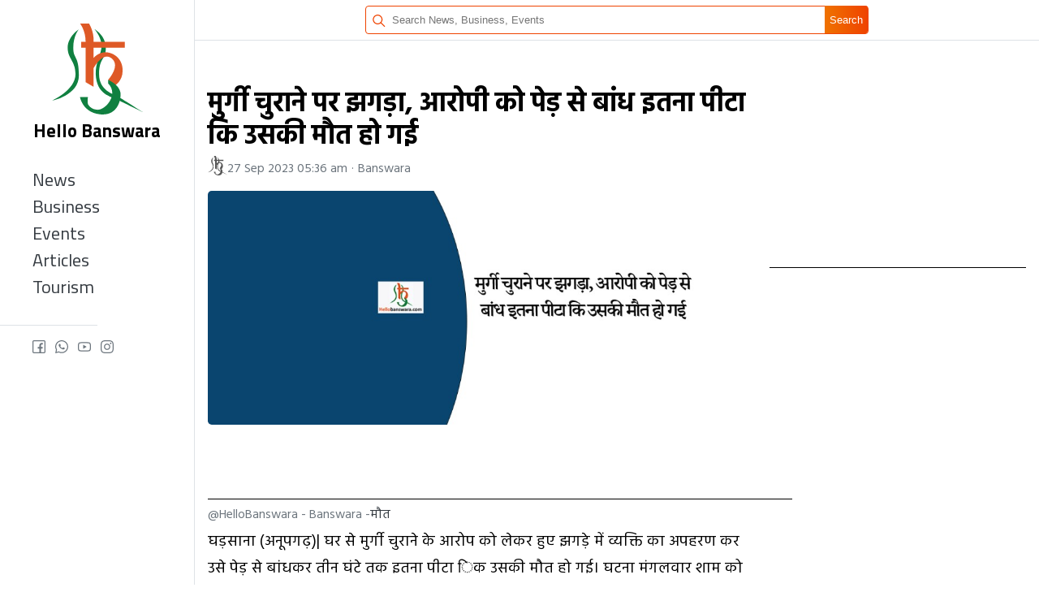

--- FILE ---
content_type: text/html; charset=UTF-8
request_url: https://hellobanswara.com/news/fight-over-stealing-a-chicken-the-accused-was-tied-to-a-tree-and-beaten-so-much-that-he-died-23881-20230927
body_size: 19769
content:
<!DOCTYPE html>
<html xmlns="http://www.w3.org/1999/xhtml" lang="hi">

<head>
    <meta http-equiv="Content-Type" content="text/html; charset=utf-8" />
    <meta name="viewport"
        content="width=device-width, initial-scale=1.0, viewport-fit=contain, maximum-scale=1, minimum-scale=1, user-scalable=no">
    <meta name="keywords" content="?>">
    <link rel="canonical" href="https://hellobanswara.com/news/fight-over-stealing-a-chicken-the-accused-was-tied-to-a-tree-and-beaten-so-much-that-he-died-23881-20230927" />
    <meta name="description" content="घड़साना (अनूपगढ़)| घर से मुर्गी चुराने के आरोप को लेकर हुए झगड़े में व्यक्ति का अपहरण कर उसे पेड़ से बांधकर तीन घंटे तक इतना पीटा िक उसकी मौत हो">
    <meta name="author" content="Banswara, Hello Banswara">
    <title>मुर्गी चुराने पर झगड़ा, आरोपी को पेड़ से बांध इतना पीटा कि उसकी मौत हो गई</title>
    <meta property="fb:app_id" content="1082703331758508">
    <meta name="apple-mobile-web-app-title" content="Hello Banswara">
    <meta itemprop="name" content="मुर्गी चुराने पर झगड़ा, आरोपी को पेड़ से बांध इतना पीटा कि उसकी मौत हो गई">
    <meta itemprop="description" content="घड़साना (अनूपगढ़)| घर से मुर्गी चुराने के आरोप को लेकर हुए झगड़े में व्यक्ति का अपहरण कर उसे पेड़ से बांधकर तीन घंटे तक इतना पीटा िक उसकी मौत हो">
    <meta property="bt:body" content="मुर्गी चुराने पर झगड़ा, आरोपी को पेड़ से बांध इतना पीटा कि उसकी मौत हो गई">
    <meta itemprop="image" content="http://hellobanswara.com/imz/DYVhj4JrWcnR23881DYVhj4JrWcnR-23092753642.jpg">
    <meta name="author" content="">
    <meta name="twitter:image:src" content="http://hellobanswara.com/imz/DYVhj4JrWcnR23881DYVhj4JrWcnR-23092753642.jpg">
    <meta name="og:image" content="http://hellobanswara.com/imz/DYVhj4JrWcnR23881DYVhj4JrWcnR-23092753642.jpg">
    <meta itemprop="alternativeHeadline" content="मुर्गी चुराने पर झगड़ा, आरोपी को पेड़ से बांध इतना पीटा कि उसकी मौत हो गई">
    <meta itemprop="thumbnailUrl" content="http://hellobanswara.com/imz/thumb/DYVhj4JrWcnR23881DYVhj4JrWcnR-23092753642.jpg">
    <meta property="article:section" content="news">
    <meta property="og:locale" content="en_US">
    <meta property="og:type" content="Website">
    <meta property="og:title" content="मुर्गी चुराने पर झगड़ा, आरोपी को पेड़ से बांध इतना पीटा कि उसकी मौत हो गई">
    <meta property="og:description" content="घड़साना (अनूपगढ़)| घर से मुर्गी चुराने के आरोप को लेकर हुए झगड़े में व्यक्ति का अपहरण कर उसे पेड़ से बांधकर तीन घंटे तक इतना पीटा िक उसकी मौत हो">
    <meta property="og:url" content="http://hellobanswara.com/news/fight-over-stealing-a-chicken-the-accused-was-tied-to-a-tree-and-beaten-so-much-that-he-died-23881-20230927">
    <meta property="og:site_name" content="">
    <meta property="article:publisher" content="">
    <meta property="og:image" content="http://hellobanswara.com/imz/DYVhj4JrWcnR23881DYVhj4JrWcnR-23092753642.jpg">
    <meta name="twitter:card" content="summary_large_image">
    <meta name="twitter:description" content="घड़साना (अनूपगढ़)| घर से मुर्गी चुराने के आरोप को लेकर हुए झगड़े में व्यक्ति का अपहरण कर उसे पेड़ से बांधकर तीन घंटे तक इतना पीटा िक उसकी मौत हो">
    <meta name="twitter:title" content="मुर्गी चुराने पर झगड़ा, आरोपी को पेड़ से बांध इतना पीटा कि उसकी मौत हो गई">
    <meta name="twitter:site" content=>
    <meta name="twitter:domain" content="">
    <meta name="twitter:image:src" content="http://hellobanswara.com/imz/DYVhj4JrWcnR23881DYVhj4JrWcnR-23092753642.jpg">
    <link rel="shortcut icon" type="image/x-icon" href="/logo.ico">    <!-- Place favicon.ico in the root directory -->
    <link rel="icon" href="/faviconX32.png" sizes="32x32" />
    <link rel="icon" href="/faviconX192.png" sizes="192x192" />
    <link rel="apple-touch-icon-precomposed" href="/faviconX180.png" />
    <!-- build:css styles/main.css-->

    <link rel="stylesheet" href="https://hellobanswara.com/css/app.css" />
    <!-- endbuild -->
    <!-- build:css styles/vendor.css -->
    <!-- endbuild -->

</head>


<body>
    <nav class="sidenav" id="website-sidenav" tabindex="0">
    <div class="sidenav__wrapper">
        <a href="javascript:void(0)" class="sidenav__closebtn" id="closeSideNavBtn">
            <i class="icon-wrap --x24">
                <svg width="24" height="24" viewBox="0 0 500 500">
                    <path
                        d="m464.34 207.42 0.768 0.168h-329.22l103.5-103.72c5.068-5.064 7.848-11.924 7.848-19.124s-2.78-14.012-7.848-19.088l-16.104-16.112c-5.064-5.064-11.812-7.864-19.008-7.864-7.2 0-13.952 2.78-19.016 7.844l-177.41 177.4c-5.084 5.084-7.864 11.856-7.844 19.06-0.02 7.244 2.76 14.02 7.844 19.096l177.41 177.41c5.064 5.06 11.812 7.844 19.016 7.844 7.196 0 13.944-2.788 19.008-7.844l16.104-16.112c5.068-5.056 7.848-11.808 7.848-19.008 0-7.196-2.78-13.592-7.848-18.652l-104.66-104.3h329.99c14.828 0 27.288-12.78 27.288-27.6v-22.788c0-14.82-12.828-26.6-27.656-26.6z"/>
                </svg>
            </i>
        </a>
        <h1 class="logo">
            <a href="/" title="Home">
                <img src="[data-uri]"/>
                <div>Hello Banswara</div>
            </a>
        </h1>
        <ul class="u_list-style-none sidenav__main-menu">
            <li><a href="/news/">News</a></li>
            <li><a href="/business/">Business</a></li>
            <li><a href="/event/">Events</a></li>

            <li><a href="/article">Articles</a></li>
            <li><a href="/tourism/">Tourism</a></li>
                    </ul>
        <div>
            <!--<ul class="u_list-style-none sidenav__secondary-menu">
                <li class="sidenav__menu-head">Trending</li>
                <li><a href="/news/topic/Nagar%20Parishad%20Election%202019">#Nagar Parishad Election 2019
                    </a></li>
            </ul>-->
        </div>
        <footer>
            <ul class="u_list-style-none   sidenav__foot-menu">
                <li class="social-icons">
                    <a title="Follow us on Facebook" target="_blank" href="">
                        <i class="icon-wrap --x16">
                            <svg width="24" height="24" viewBox="0 0 512 512">
                                <path
                                    d="m452 0h-392c-33.086 0-60 26.914-60 60v392c0 33.086 26.914 60 60 60h392c33.086 0 60-26.914 60-60v-392c0-33.086-26.914-60-60-60zm20 452c0 11.027-8.9727 20-20 20h-118v-146h64.027l7.4609-62h-71.488v-67c0-17.102 12.898-30 30-30h45v-58c-11.844-1.6719-34.691-4-45-4-23.324 0-46.703 9.8398-64.141 26.992-17.965 17.672-27.859 40.82-27.859 65.184v66.824h-65v62h65v146h-212c-11.027 0-20-8.9727-20-20v-392c0-11.027 8.9727-20 20-20h392c11.027 0 20 8.9727 20 20z"/>
                            </svg>
                        </i>
                    </a>
                    <a title="Message us on Whatsapp" target="_blank" href="https://wa.me/919461346194">
                        <i class="icon-wrap --x16">
                            <svg width="24" height="24" viewBox="0 0 512 512">
                                <path
                                    d="m435.92 74.352c-48.098-47.918-112.08-74.324-180.18-74.352-67.945 0-132.03 26.383-180.45 74.289-48.5 47.988-75.234 111.76-75.297 179.34v0.125c0.0078125 40.902 10.754 82.164 31.152 119.83l-30.453 138.42 140.01-31.848c35.461 17.871 75.027 27.293 114.93 27.309h0.10156c67.934 0 132.02-26.387 180.44-74.297 48.543-48.027 75.289-111.72 75.32-179.34 0.019532-67.145-26.82-130.88-75.586-179.47zm-180.18 393.15h-0.089844c-35.832-0.015625-71.336-9.0117-102.67-26.023l-6.6211-3.5938-93.102 21.176 20.223-91.906-3.8984-6.7227c-19.383-33.426-29.625-70.324-29.625-106.72 0.074218-117.8 96.863-213.75 215.77-213.75 57.445 0.023437 111.42 22.293 151.98 62.699 41.176 41.031 63.844 94.711 63.824 151.15-0.046875 117.83-96.855 213.69-215.8 213.69z"/>
                                <path
                                    d="m186.15 141.86h-11.211c-3.9023 0-10.238 1.4609-15.598 7.293-5.3633 5.8359-20.477 19.941-20.477 48.629s20.965 56.406 23.887 60.301c2.9258 3.8906 40.469 64.641 99.93 88.012 49.418 19.422 59.477 15.559 70.199 14.586 10.727-0.96875 34.613-14.102 39.488-27.715s4.875-25.285 3.4141-27.723c-1.4648-2.4297-5.3672-3.8867-11.215-6.8008-5.8516-2.918-34.523-17.262-39.887-19.211-5.3633-1.9414-9.2617-2.9141-13.164 2.9258-3.9023 5.8281-15.391 19.312-18.805 23.203-3.4102 3.8945-6.8242 4.3828-12.676 1.4648-5.8516-2.9258-24.5-9.1914-46.848-29.051-17.395-15.457-29.465-35.168-32.879-41.004-3.4102-5.832-0.36328-8.9883 2.5703-11.898 2.6289-2.6094 6.1797-6.1797 9.1055-9.582 2.9219-3.4062 3.7539-5.8359 5.707-9.7266 1.9492-3.8906 0.97266-7.2969-0.48828-10.211-1.4648-2.918-12.691-31.75-17.895-43.281h0.003906c-4.3828-9.7109-8.9961-10.039-13.164-10.211z"/>
                            </svg>
                        </i>
                    </a>
                    <a title="Follow us on Youtube" target="_blank"
                       href="https://www.youtube.com/channel/UCJAcTWx5MxhI5yYXWMTqNnA">
                        <i class="icon-wrap --x16">
                            <svg width="24" height="24" viewBox="0 -71 512 511">
                                <path
                                    d="m255.98 370.49h-0.13672c-15.449-0.10547-152.03-1.3516-190.72-11.816-27.043-7.2695-48.391-28.594-55.68-55.641-10.125-38.012-9.4805-111.2-9.4102-117.04-0.066406-5.8164-0.71875-79.605 9.3789-117.93 0.011719-0.035156 0.019532-0.074218 0.03125-0.10938 7.207-26.738 29.035-48.723 55.613-56.012 0.066406-0.019531 0.13672-0.035156 0.20312-0.054687 38.258-10.055 175.11-11.285 190.59-11.391h0.27734c15.488 0.10547 152.43 1.3516 190.77 11.832 26.973 7.25 48.305 28.547 55.613 55.559 10.504 38.352 9.5312 112.3 9.4258 118.54 0.074218 6.1484 0.6875 78.676-9.3789 116.88-0.007812 0.039062-0.019531 0.074219-0.027343 0.10938-7.293 27.047-28.637 48.371-55.711 55.648-0.035156 0.011719-0.074219 0.019532-0.10938 0.03125-38.254 10.051-175.11 11.281-190.58 11.391h-0.14062zm-207.91-292.17c-8.8906 33.828-8.0508 106.68-8.043 107.41v0.52734c-0.26562 20.203 0.66797 78.711 8.0469 106.42 3.5781 13.27 14.105 23.781 27.457 27.371 28.551 7.7227 139.79 10.152 180.45 10.438 40.762-0.28516 152.16-2.6484 180.5-10.062 13.309-3.6016 23.801-14.078 27.402-27.363 7.3867-28.117 8.3125-86.34 8.043-106.41 0-0.21094 0-0.42188 0.003906-0.63281 0.36719-20.445-0.35547-79.637-8.0117-107.57-0.007813-0.027344-0.015625-0.054688-0.019531-0.082031-3.5938-13.328-14.125-23.84-27.477-27.43-28.273-7.7305-139.69-10.152-180.45-10.438-40.734 0.28516-152.03 2.6445-180.45 10.051-13.098 3.6328-23.863 14.52-27.453 27.773zm435.14 219.89h0.011718zm-278.21-31.727v-162l140 81z"/>
                            </svg>
                        </i>
                    </a>
                    <a title="Follow us on Instagram" target="_blank" href="">
                        <i class="icon-wrap --x16">
                            <svg width="24" height="24" viewBox="0 0 512 512">
                                <path
                                    d="m261.04 512c-1.6953 0-3.3906 0-5.0977-0.007812-40.133 0.097656-77.215-0.92188-113.28-3.1172-33.062-2.0117-63.242-13.438-87.281-33.039-23.195-18.914-39.035-44.488-47.078-76.004-7-27.438-7.3711-54.371-7.7266-80.422-0.25781-18.691-0.52344-40.84-0.57812-63.363 0.054688-22.617 0.32031-44.766 0.57812-63.457 0.35547-26.047 0.72656-52.98 7.7266-80.422 8.043-31.516 23.883-57.09 47.078-76.004 24.039-19.602 54.219-31.027 87.285-33.039 36.062-2.1914 73.152-3.2148 113.37-3.1172 40.145-0.085938 77.215 0.92578 113.28 3.1172 33.062 2.0117 63.242 13.438 87.281 33.039 23.199 18.914 39.035 44.488 47.078 76.004 7 27.438 7.3711 54.375 7.7266 80.422 0.25781 18.691 0.52734 40.84 0.57812 63.363v0.09375c-0.050781 22.523-0.32031 44.672-0.57812 63.363-0.35547 26.047-0.72266 52.98-7.7266 80.422-8.043 31.516-23.879 57.09-47.078 76.004-24.039 19.602-54.219 31.027-87.281 33.039-34.535 2.1016-70.012 3.125-108.28 3.125zm-5.0977-40.008c39.48 0.09375 75.73-0.90234 110.95-3.043 25-1.5195 46.676-9.6328 64.434-24.113 16.414-13.387 27.719-31.855 33.598-54.895 5.8281-22.84 6.1641-47.363 6.4883-71.078 0.25391-18.566 0.51953-40.559 0.57422-62.863-0.054688-22.309-0.32031-44.297-0.57422-62.863-0.32422-23.715-0.66016-48.238-6.4883-71.082-5.8789-23.039-17.184-41.508-33.598-54.895-17.758-14.477-39.434-22.59-64.434-24.109-35.215-2.1445-71.465-3.1328-110.85-3.0469-39.473-0.09375-75.727 0.90234-110.94 3.0469-25 1.5195-46.676 9.6328-64.434 24.109-16.414 13.387-27.719 31.855-33.598 54.895-5.8281 22.844-6.1641 47.363-6.4883 71.082-0.25391 18.582-0.51953 40.586-0.57422 62.91 0.054688 22.227 0.32031 44.234 0.57422 62.816 0.32422 23.715 0.66016 48.238 6.4883 71.078 5.8789 23.039 17.184 41.508 33.598 54.895 17.758 14.477 39.434 22.59 64.434 24.109 35.215 2.1445 71.477 3.1445 110.85 3.0469zm-0.95312-90.992c-68.922 0-125-56.074-125-125s56.078-125 125-125c68.926 0 125 56.074 125 125s-56.074 125-125 125zm0-210c-46.867 0-85 38.133-85 85s38.133 85 85 85c46.871 0 85-38.133 85-85s-38.129-85-85-85zm139-80c-16.566 0-30 13.43-30 30s13.434 30 30 30c16.57 0 30-13.43 30-30s-13.43-30-30-30z"/>
                            </svg>
                        </i>
                    </a>
                </li>
            </ul>
        </footer>
    </div>
    <div class="sidenav_overlay"></div>
</nav>
<header class="site-header site-header--sticky">
    <div class="site-header__brand-area">
        <span style="font-size:30px;cursor:pointer" class="openSideNav u_float-left" id="openSideNavBtn">
            <i class="icon-wrap --x24">
                <svg viewBox="0 0 20 20" fill="#2f3638" aria-labelledby="mobile-nav-menu-icon"
                     data-di-res-id="1106c19e-9320f88" data-di-rand="1570695731368"><title id="mobile-nav-menu-icon">Reveal Navigation</title><g
                        transform="translate(1, 5)"><path id="topLine" class="top-line" stroke="#2f3638"
                                                          stroke-width="2.5" stroke-linejoin="round"
                                                          stroke-linecap="round"
                                                          d="M0.514718626,0 L17.4852814,0"></path><path id="centerLine"
                                                                                                        class="center-line"
                                                                                                        stroke="#2f3638"
                                                                                                        stroke-width="2.5"
                                                                                                        stroke-linejoin="round"
                                                                                                        stroke-linecap="round"
                                                                                                        d="M0.514718626,5 L17.4852814,5"></path><path
                            id="bottomLine" class="bottom-line" stroke="#2f3638" stroke-width="2.5"
                            stroke-linejoin="round" stroke-linecap="round"
                            d="M17.4852814,10 L0.514718626,10"></path></g></svg>
            </i>
        </span>
        <div class="u_float-left">
            <a href="/" class="_logo">
                <i class="icon-wrap --x32">
                    <svg width="24" height="24" viewBox="0 0 119 119">
                        <path
                            d="m35.269 7.481s-14.684 9.639-14.684 24.07 10.279 17.143 10.279 34.6c0 20.948-30.836 34.6-30.836 34.6s35.242-6.561 35.242-33.096-7.342-20.51-7.342-36.104 7.341-24.07 7.341-24.07z"
                            clip-rule="evenodd" fill="#108040" fill-rule="evenodd"/>
                        <path
                            d="m55.826 7.481s11.31 12.772 8.811 25.574-7.342 17.966-7.342 33.096c0.909 27.233 21.084 29.604 27.9 33.096 6.816 3.491 33.773 16.548 33.773 16.548s-29.003-18.501-33.774-21.062c-4.771-2.56-23.494-6.936-23.494-28.582s8.81-18.54 8.81-34.6-14.684-24.07-14.684-24.07z"
                            clip-rule="evenodd" fill="#108040" fill-rule="evenodd"/>
                        <path
                            d="m36.737-0.041s7.342 8.893 7.342 24.07h-5.874v7.522h5.874v45.131l10.279 6.017v-24.07s12.407-24.031 24.963-12.035c9.875 10.117-5.874 27.078-5.874 27.078l8.81 7.522s10.279-5.826 10.279-19.556c0-16.332-12.292-23.78-22.026-24.069-9.735-0.289-16.153 7.522-16.153 7.522v-13.54h41.115v-7.522h-41.114c1.27-13.008-5.874-24.07-5.874-24.07h-11.747z"
                            clip-rule="evenodd" fill="#DE5926" fill-rule="evenodd"/>
                        <path
                            d="m36.737 96.238h10.279s-0.58 5.908 0 9.026c2.685 5.078 7.846 7.522 13.215 7.522 10.12-0.212 27.673-19.999 13.216-34.6v-4.459s19.044 7.275 16.153 22.511c0 2.539-3.245 24.881-26.431 22.565-23.179-2.314-26.432-22.565-26.432-22.565z"
                            clip-rule="evenodd" fill="#108040" fill-rule="evenodd"/>
                    </svg>
                </i>
                <span>Hello Banswara</span>
            </a>
        </div>
    </div>
    <div class="site-header__search-area">
        <form action="" class="site-header__search-form" id="headerSearchForm" onsubmit="redirectOnEnter()"
              autocomplete="off">
            <div class="site-header__input-wrap">
                <i class="icon-wrap --x24">
                    <svg width="24" height="24" viewBox="0 0 24 24">
                        <path
                            d="M20.067 18.933l-4.157-4.157a6 6 0 1 0-.884.884l4.157 4.157a.624.624 0 1 0 .884-.884zM6.5 11c0-2.62 2.13-4.75 4.75-4.75S16 8.38 16 11s-2.13 4.75-4.75 4.75S6.5 13.62 6.5 11z"></path>
                    </svg>
                </i>
                <input type="text" class="site-header__input searchTrigger" id="headerSearchInput"
                       placeholder="Search News, Business, Events">
                <button type="submit" class="site-header__search-submit">Search</button>
            </div>
        </form>

    </div>
</header>

    <div class="mobile-bottom-nav">
    <a href="/" class="">
        <i class="icon-wrap --x24">
            <svg width="24" height="24" viewBox="0 0 30 24">
                <path d="M15,0L0,30h20h10L15,0z M18.578,30H4.265L15,8.53L25.735,30H18.578z"/>
                <polygon points="15 17.116 8.558 30 17.147 30 21.442 30"/>
            </svg>
        </i> Home</a>
    <a href="/news/" class=""><i class="icon-wrap --x24">
            <svg width="24" height="24" viewBox="0 0 30 30">
                <path d="M22.726,26.066c-5.169,5.201-13.575,5.228-18.776,0.059S-1.278,12.551,3.89,7.349"/>
                <path
                    d="m20.503 9.467c-0.715-0.711-1.872-0.707-2.583 8e-3 -0.605 0.609-0.687 1.534-0.259 2.236l-4.025 3.524 1.142 1.135 3.499-4.047c0.704 0.423 1.629 0.335 2.234-0.273 0.712-0.716 0.708-1.872-8e-3 -2.583z"/>
                <path
                    d="m23.963 5.986c-1.862-1.85-4.365-2.664-6.795-2.453l-0.479 1.438c2.226-0.381 4.598 0.267 6.318 1.977 1.721 1.71 2.384 4.077 2.017 6.306l1.435-0.488c0.195-2.432-0.634-4.931-2.496-6.78z"/>
                <path
                    d="m28.636 12.025 1.332-0.453c-0.121-2.938-1.291-5.84-3.537-8.071s-5.155-3.384-8.094-3.486l-0.443 1.335c2.743-6e-3 5.488 1.031 7.582 3.112s3.149 4.82 3.16 7.563z"/>
            </svg>
        </i>News</a>


    <!--<a href="/election/npb2019" class=""><i class="icon-wrap --x24">
            <svg width="24" height="24" viewBox="0 0 24 24"  xmlns="http://www.w3.org/2000/svg">
                    <path d="m18.62 9.748c-0.514 0-1.01 0.16-1.426 0.457-0.456-0.681-1.215-1.093-2.047-1.093-0.581 0-1.145 0.21-1.589 0.583-0.467-0.554-1.152-0.877-1.885-0.877-0.349 0-0.689 0.073-1.003 0.214v-6.345c0-1.362-1.108-2.47-2.47-2.47s-2.47 1.108-2.47 2.47v10.126c-1.899 0.655-3.027 1.663-3.352 2.998-0.716 2.942 2.735 6.146 4.441 7.81l0.307 0.301 0.078 0.077 0.109-2e-3 11.99 0.021 0.084-2e-3 0.067-0.051c0.492-0.374 1.635-1.485 1.635-3.725v-8.023c1e-3 -1.361-1.107-2.469-2.469-2.469zm1.004 10.492c0 1.752-0.977 2.505-1.213 2.725l-10.183-0.016c-0.111-0.111-0.24-0.237-0.384-0.377-1.394-1.36-4.559-4.284-4.041-6.414 0.175-0.721 0.823-1.318 1.927-1.778v2.534c0 0.404 0.329 0.733 0.733 0.733s0.733-0.329 0.733-0.733v-14.227c0-0.333 0.174-0.615 0.425-0.798 2e-3 0.071 6e-3 0.14 0.012 0.2 0.056 0.52-0.053 1.356-0.134 1.988-0.082 0.633 0.19 0.994 0.572 1.062s0.763-0.361 0.763-0.813-0.136-1.333-0.191-2.236c-7e-3 -0.121-0.015-0.206-0.022-0.307 0.342 0.16 0.583 0.502 0.583 0.904v10.639c0 0.429 0.329 0.758 0.733 0.758s0.733-0.329 0.733-0.733v-2.062c0-0.553 0.45-1.003 1.003-1.003s1.004 0.45 1.004 1.003v2.344c0 0.404 0.329 0.733 0.733 0.733s0.733-0.329 0.733-0.733v-2.05c0-0.553 0.45-1.003 1.003-1.003s1.003 0.45 1.003 1.003v2.422c0 0.404 0.329 0.733 0.733 0.733s0.733-0.329 0.733-0.733v-1.786c0-0.553 0.45-1.003 1.003-1.003s1.004 0.45 1.004 1.003v8.021z"/>
                    </svg>



        </i>
        <span class="new-label blink">New</span>Election</a>-->

    <a href="/business/" class=""><i class="icon-wrap --x24">
            <svg width="24" height="24" viewBox="15 0 30 60">
                <path
                    d="M42.117,43.007c-0.55-0.067-1.046,0.327-1.11,0.876s0.328,1.046,0.876,1.11C52.399,46.231,58,49.567,58,51.5   c0,2.714-10.652,6.5-28,6.5S2,54.214,2,51.5c0-1.933,5.601-5.269,16.117-6.507c0.548-0.064,0.94-0.562,0.876-1.11   c-0.065-0.549-0.561-0.945-1.11-0.876C7.354,44.247,0,47.739,0,51.5C0,55.724,10.305,60,30,60s30-4.276,30-8.5   C60,47.739,52.646,44.247,42.117,43.007z"/>
                <path
                    d="M29.823,54.757L45.164,32.6c5.754-7.671,4.922-20.28-1.781-26.982C39.761,1.995,34.945,0,29.823,0   s-9.938,1.995-13.56,5.617c-6.703,6.702-7.535,19.311-1.804,26.952L29.823,54.757z M30,12c3.86,0,7,3.141,7,7s-3.14,7-7,7   s-7-3.141-7-7S26.14,12,30,12z"/>
            </svg>


        </i>Business</a>


    
    
            
                
                
                    
            
        
</div>


<main>
    <section class="segment">
        <div class="row">
            <div class="col-md-7 col-lg-8">
                <div class="component">
                        <article class="article">
    
    <header class="article_header">
                    <h1>मुर्गी चुराने पर झगड़ा, आरोपी को पेड़ से बांध इतना पीटा कि उसकी मौत हो गई</h1>
            <div class="article_details">
                <i class="icon-wrap --x24">
                    <svg width="16" height="16" viewBox="0 0 119 119">
                        <path
                            d="m35.269 7.481s-14.684 9.639-14.684 24.07 10.279 17.143 10.279 34.6c0 20.948-30.836 34.6-30.836 34.6s35.242-6.561 35.242-33.096-7.342-20.51-7.342-36.104 7.341-24.07 7.341-24.07z"
                            clip-rule="evenodd" fill="#555" fill-rule="evenodd"></path>
                        <path
                            d="m55.826 7.481s11.31 12.772 8.811 25.574-7.342 17.966-7.342 33.096c0.909 27.233 21.084 29.604 27.9 33.096 6.816 3.491 33.773 16.548 33.773 16.548s-29.003-18.501-33.774-21.062c-4.771-2.56-23.494-6.936-23.494-28.582s8.81-18.54 8.81-34.6-14.684-24.07-14.684-24.07z"
                            clip-rule="evenodd" fill="#555" fill-rule="evenodd"></path>
                        <path
                            d="m36.737-0.041s7.342 8.893 7.342 24.07h-5.874v7.522h5.874v45.131l10.279 6.017v-24.07s12.407-24.031 24.963-12.035c9.875 10.117-5.874 27.078-5.874 27.078l8.81 7.522s10.279-5.826 10.279-19.556c0-16.332-12.292-23.78-22.026-24.069-9.735-0.289-16.153 7.522-16.153 7.522v-13.54h41.115v-7.522h-41.114c1.27-13.008-5.874-24.07-5.874-24.07h-11.747z"
                            clip-rule="evenodd" fill="#555" fill-rule="evenodd"></path>
                        <path
                            d="m36.737 96.238h10.279s-0.58 5.908 0 9.026c2.685 5.078 7.846 7.522 13.215 7.522 10.12-0.212 27.673-19.999 13.216-34.6v-4.459s19.044 7.275 16.153 22.511c0 2.539-3.245 24.881-26.431 22.565-23.179-2.314-26.432-22.565-26.432-22.565z"
                            clip-rule="evenodd" fill="#555" fill-rule="evenodd"></path>
                    </svg>
                </i>
                <div
                    class="article_timestamp">27 Sep 2023 05:36 am</div>
                <!-- <div class="article_byline">
                </div> -->
                 <div class="article_location"> Banswara</div>
            </div>
        

    </header>
    
                            <figure class="article_img-wrapper">
                                    <img src="/imz/DYVhj4JrWcnR23881DYVhj4JrWcnR-23092753642.jpg" alt="मुर्गी चुराने पर झगड़ा, आरोपी को पेड़ से बांध इतना पीटा कि उसकी मौत हो गई"
                         class="/imz/DYVhj4JrWcnR23881DYVhj4JrWcnR-23092753642.jpg">
                            </figure>
                

    <section class="article_text-content" style='max-height:90px !important; text-align: center; margin-top:2px'>
        <script async src="//pagead2.googlesyndication.com/pagead/js/adsbygoogle.js"></script>
        <!-- 320X90 -->
        <ins class="adsbygoogle"
             style="display:inline-block;width:720px;height:90px"
             data-ad-client="ca-pub-9869396901531500"
             data-ad-slot="6696766672"></ins>
        <script>
            (adsbygoogle = window.adsbygoogle || []).push({});
        </script>
    </section>


    <div class="article_details">@HelloBanswara - Banswara -
                    <div class="article_label">
                <a href="/news/topic/मौत"> मौत</a>
            </div>
            </div>
    <section class="article_text-content">
        <div class="a88a1c42"></div><div class="d1172d9b"><div>घड़साना (अनूपगढ़)| घर से मुर्गी चुराने के आरोप को लेकर हुए झगड़े में व्यक्ति का अपहरण कर उसे पेड़ से बांधकर तीन घंटे तक इतना पीटा िक उसकी मौत हो गई। घटना मंगलवार शाम को क्षेत्र के गांव दस एमडी में हुई।<br></div></div><p class="">मृतक आैर आरोपी आपस में दूर के िरश्तेदार हैं आैर दोनों आरोपी मामा-भांजा हैं। पुलिस ने मौके पर पहुंचकर शव को कब्जे में लिया आैर सरकारी अस्पताल की मोर्चरी में रखवाया। गांव दस एमडी निवासी रामकिशन बावरी अपनी दूर की रिश्तेदारी में भाई लगने वाले फतूराम बावरी के घर से मुर्गी चोरी कर ली। प्रत्यक्षदर्शियों ने बताया कि मुर्गी चोरी के आरोप में रामकिशन व फतूराम के बीच झगड़ा हुआ था।</p>
        
    </section>
    


    <footer class="article_footer">
        <div id="stickybit-nav" class="article_actions">
        <div>
            <?xml version="1.0" encoding="UTF-8"?>
<svg xmlns="http://www.w3.org/2000/svg" version="1.1" width="100" height="100" viewBox="0 0 100 100"><rect x="0" y="0" width="100" height="100" fill="#ffffff"/><g transform="scale(2.222)"><g transform="translate(0,0)"><path fill-rule="evenodd" d="M9 0L9 1L8 1L8 2L9 2L9 3L8 3L8 4L9 4L9 5L8 5L8 7L9 7L9 8L6 8L6 9L5 9L5 8L0 8L0 9L4 9L4 12L5 12L5 13L4 13L4 14L3 14L3 15L5 15L5 17L4 17L4 16L2 16L2 12L3 12L3 11L0 11L0 13L1 13L1 15L0 15L0 16L1 16L1 17L0 17L0 18L1 18L1 20L2 20L2 19L3 19L3 20L4 20L4 21L0 21L0 24L1 24L1 22L2 22L2 23L3 23L3 24L2 24L2 26L1 26L1 28L0 28L0 29L1 29L1 28L3 28L3 29L2 29L2 30L1 30L1 31L0 31L0 33L1 33L1 34L4 34L4 35L1 35L1 36L0 36L0 37L1 37L1 36L3 36L3 37L5 37L5 34L4 34L4 33L1 33L1 32L3 32L3 31L4 31L4 30L5 30L5 29L8 29L8 30L6 30L6 31L7 31L7 32L5 32L5 33L7 33L7 34L6 34L6 35L7 35L7 36L6 36L6 37L8 37L8 39L12 39L12 40L11 40L11 41L12 41L12 42L11 42L11 43L12 43L12 44L13 44L13 45L14 45L14 44L15 44L15 45L20 45L20 44L21 44L21 43L20 43L20 44L19 44L19 43L18 43L18 44L17 44L17 42L19 42L19 39L20 39L20 42L22 42L22 44L23 44L23 42L24 42L24 43L25 43L25 44L24 44L24 45L25 45L25 44L26 44L26 43L27 43L27 44L30 44L30 45L32 45L32 44L33 44L33 43L35 43L35 45L36 45L36 44L38 44L38 45L39 45L39 44L38 44L38 43L39 43L39 42L41 42L41 43L40 43L40 45L41 45L41 44L43 44L43 45L44 45L44 44L43 44L43 42L42 42L42 41L41 41L41 39L42 39L42 40L43 40L43 41L45 41L45 40L44 40L44 38L45 38L45 35L44 35L44 34L45 34L45 33L44 33L44 32L43 32L43 31L44 31L44 30L45 30L45 28L44 28L44 30L43 30L43 31L42 31L42 32L43 32L43 33L44 33L44 34L43 34L43 35L42 35L42 33L41 33L41 31L40 31L40 30L39 30L39 29L41 29L41 28L43 28L43 27L44 27L44 26L45 26L45 24L44 24L44 22L45 22L45 21L44 21L44 20L43 20L43 19L44 19L44 18L45 18L45 17L44 17L44 14L45 14L45 13L44 13L44 12L43 12L43 11L44 11L44 10L45 10L45 9L44 9L44 8L43 8L43 9L42 9L42 8L41 8L41 10L40 10L40 8L39 8L39 10L38 10L38 8L37 8L37 9L35 9L35 10L34 10L34 11L32 11L32 8L34 8L34 7L35 7L35 8L36 8L36 7L37 7L37 6L36 6L36 7L35 7L35 6L34 6L34 5L37 5L37 3L36 3L36 1L37 1L37 0L36 0L36 1L35 1L35 4L34 4L34 5L32 5L32 3L34 3L34 2L32 2L32 1L34 1L34 0L29 0L29 2L27 2L27 1L26 1L26 0L25 0L25 1L23 1L23 0L21 0L21 3L20 3L20 4L19 4L19 3L18 3L18 2L17 2L17 3L16 3L16 2L15 2L15 3L16 3L16 4L19 4L19 5L20 5L20 7L19 7L19 6L18 6L18 7L17 7L17 5L16 5L16 7L15 7L15 4L14 4L14 0L11 0L11 1L10 1L10 0ZM15 0L15 1L16 1L16 0ZM17 0L17 1L18 1L18 0ZM11 1L11 2L10 2L10 3L11 3L11 2L12 2L12 3L13 3L13 1ZM22 1L22 3L21 3L21 4L22 4L22 3L24 3L24 4L25 4L25 9L24 9L24 10L23 10L23 9L18 9L18 8L17 8L17 7L16 7L16 9L13 9L13 11L15 11L15 12L14 12L14 13L12 13L12 14L11 14L11 13L10 13L10 12L11 12L11 10L12 10L12 6L13 6L13 8L14 8L14 6L13 6L13 4L12 4L12 5L11 5L11 7L10 7L10 5L9 5L9 7L10 7L10 8L11 8L11 10L10 10L10 9L6 9L6 10L5 10L5 11L6 11L6 12L7 12L7 13L5 13L5 15L6 15L6 16L8 16L8 18L7 18L7 17L6 17L6 18L7 18L7 19L5 19L5 18L4 18L4 17L3 17L3 19L4 19L4 20L7 20L7 19L8 19L8 18L9 18L9 17L10 17L10 18L12 18L12 17L14 17L14 21L11 21L11 20L10 20L10 19L9 19L9 24L10 24L10 25L9 25L9 26L8 26L8 27L9 27L9 26L10 26L10 28L11 28L11 29L9 29L9 28L8 28L8 29L9 29L9 30L8 30L8 31L10 31L10 32L9 32L9 33L10 33L10 32L11 32L11 33L12 33L12 34L10 34L10 35L12 35L12 37L13 37L13 33L14 33L14 34L15 34L15 35L14 35L14 37L15 37L15 35L16 35L16 36L18 36L18 35L17 35L17 34L18 34L18 33L21 33L21 32L22 32L22 33L23 33L23 32L24 32L24 31L26 31L26 32L25 32L25 33L24 33L24 34L23 34L23 35L22 35L22 34L21 34L21 35L20 35L20 34L19 34L19 35L20 35L20 36L19 36L19 37L16 37L16 38L15 38L15 40L16 40L16 41L13 41L13 42L14 42L14 43L15 43L15 44L16 44L16 43L15 43L15 42L16 42L16 41L18 41L18 40L17 40L17 39L18 39L18 38L19 38L19 37L20 37L20 36L23 36L23 35L26 35L26 38L25 38L25 39L26 39L26 42L25 42L25 43L26 43L26 42L27 42L27 41L28 41L28 42L29 42L29 43L31 43L31 44L32 44L32 43L31 43L31 42L29 42L29 40L28 40L28 39L26 39L26 38L27 38L27 37L28 37L28 38L29 38L29 36L27 36L27 35L30 35L30 36L31 36L31 38L30 38L30 39L31 39L31 40L30 40L30 41L31 41L31 40L32 40L32 41L33 41L33 42L37 42L37 43L38 43L38 42L39 42L39 41L36 41L36 38L35 38L35 37L36 37L36 36L38 36L38 35L40 35L40 36L41 36L41 37L42 37L42 39L43 39L43 37L44 37L44 35L43 35L43 36L42 36L42 35L41 35L41 33L40 33L40 34L39 34L39 32L38 32L38 31L39 31L39 30L38 30L38 31L36 31L36 32L35 32L35 33L33 33L33 32L34 32L34 30L35 30L35 29L36 29L36 30L37 30L37 29L36 29L36 28L38 28L38 27L39 27L39 28L40 28L40 27L42 27L42 26L41 26L41 25L38 25L38 27L37 27L37 25L36 25L36 23L34 23L34 24L32 24L32 23L33 23L33 22L35 22L35 21L36 21L36 19L38 19L38 20L40 20L40 19L41 19L41 16L36 16L36 17L38 17L38 18L36 18L36 19L33 19L33 20L32 20L32 19L31 19L31 18L32 18L32 17L33 17L33 18L35 18L35 17L33 17L33 16L32 16L32 15L31 15L31 14L29 14L29 12L26 12L26 14L25 14L25 13L24 13L24 12L25 12L25 11L26 11L26 10L27 10L27 11L31 11L31 13L33 13L33 14L35 14L35 15L34 15L34 16L35 16L35 15L36 15L36 13L38 13L38 14L37 14L37 15L38 15L38 14L39 14L39 15L42 15L42 13L43 13L43 14L44 14L44 13L43 13L43 12L42 12L42 10L41 10L41 12L40 12L40 10L39 10L39 11L38 11L38 10L36 10L36 11L37 11L37 12L35 12L35 11L34 11L34 12L35 12L35 13L33 13L33 12L32 12L32 11L31 11L31 10L30 10L30 9L31 9L31 8L30 8L30 6L31 6L31 7L32 7L32 6L31 6L31 5L30 5L30 6L29 6L29 8L27 8L27 7L28 7L28 6L27 6L27 7L26 7L26 5L27 5L27 4L28 4L28 5L29 5L29 3L27 3L27 2L26 2L26 4L25 4L25 2L23 2L23 1ZM30 1L30 3L32 3L32 2L31 2L31 1ZM21 5L21 8L24 8L24 5ZM22 6L22 7L23 7L23 6ZM33 6L33 7L34 7L34 6ZM26 8L26 9L27 9L27 10L29 10L29 9L30 9L30 8L29 8L29 9L27 9L27 8ZM16 9L16 10L15 10L15 11L16 11L16 12L15 12L15 13L14 13L14 14L15 14L15 13L21 13L21 14L20 14L20 15L19 15L19 14L18 14L18 15L19 15L19 16L18 16L18 17L17 17L17 19L18 19L18 17L20 17L20 18L19 18L19 19L21 19L21 17L20 17L20 15L21 15L21 16L22 16L22 18L24 18L24 19L25 19L25 20L20 20L20 21L19 21L19 20L18 20L18 21L19 21L19 22L17 22L17 24L18 24L18 26L17 26L17 25L16 25L16 23L15 23L15 21L17 21L17 20L16 20L16 19L15 19L15 21L14 21L14 22L13 22L13 23L12 23L12 22L11 22L11 21L10 21L10 22L11 22L11 25L10 25L10 26L11 26L11 27L12 27L12 28L13 28L13 27L14 27L14 26L13 26L13 25L16 25L16 26L15 26L15 27L16 27L16 28L15 28L15 29L14 29L14 30L15 30L15 29L17 29L17 31L16 31L16 32L17 32L17 33L18 33L18 32L17 32L17 31L18 31L18 29L19 29L19 30L20 30L20 29L21 29L21 31L22 31L22 30L23 30L23 31L24 31L24 29L25 29L25 30L26 30L26 31L27 31L27 34L26 34L26 33L25 33L25 34L26 34L26 35L27 35L27 34L28 34L28 32L29 32L29 34L31 34L31 35L32 35L32 36L33 36L33 37L32 37L32 38L31 38L31 39L32 39L32 40L34 40L34 41L35 41L35 40L34 40L34 39L35 39L35 38L33 38L33 37L34 37L34 36L33 36L33 35L35 35L35 36L36 36L36 35L37 35L37 34L38 34L38 32L37 32L37 33L36 33L36 35L35 35L35 34L32 34L32 33L31 33L31 32L29 32L29 31L28 31L28 30L26 30L26 28L27 28L27 26L26 26L26 25L27 25L27 24L31 24L31 25L29 25L29 26L28 26L28 28L29 28L29 26L31 26L31 28L30 28L30 30L31 30L31 31L32 31L32 32L33 32L33 30L32 30L32 28L34 28L34 27L35 27L35 28L36 28L36 25L35 25L35 26L34 26L34 25L32 25L32 24L31 24L31 23L27 23L27 22L28 22L28 20L29 20L29 22L33 22L33 21L32 21L32 20L31 20L31 19L30 19L30 20L29 20L29 18L31 18L31 17L32 17L32 16L31 16L31 17L30 17L30 15L29 15L29 14L28 14L28 16L29 16L29 17L28 17L28 19L27 19L27 18L26 18L26 16L27 16L27 14L26 14L26 15L25 15L25 14L23 14L23 12L24 12L24 11L25 11L25 10L24 10L24 11L23 11L23 10L22 10L22 11L21 11L21 10L18 10L18 9ZM6 10L6 11L7 11L7 12L8 12L8 13L9 13L9 12L10 12L10 11L8 11L8 10ZM19 11L19 12L21 12L21 11ZM22 11L22 12L23 12L23 11ZM38 12L38 13L39 13L39 14L40 14L40 13L39 13L39 12ZM6 14L6 15L7 15L7 14ZM8 14L8 15L10 15L10 14ZM16 14L16 15L15 15L15 16L16 16L16 15L17 15L17 14ZM22 14L22 16L23 16L23 17L24 17L24 18L25 18L25 16L23 16L23 14ZM11 15L11 16L10 16L10 17L11 17L11 16L14 16L14 15ZM42 16L42 18L43 18L43 16ZM1 17L1 18L2 18L2 17ZM15 17L15 18L16 18L16 17ZM38 18L38 19L39 19L39 18ZM12 19L12 20L13 20L13 19ZM26 19L26 20L25 20L25 21L26 21L26 22L25 22L25 24L27 24L27 23L26 23L26 22L27 22L27 19ZM30 20L30 21L31 21L31 20ZM42 20L42 21L41 21L41 22L42 22L42 23L41 23L41 24L42 24L42 25L44 25L44 24L42 24L42 23L43 23L43 22L44 22L44 21L43 21L43 20ZM5 21L5 24L8 24L8 21ZM21 21L21 24L24 24L24 21ZM37 21L37 24L40 24L40 21ZM42 21L42 22L43 22L43 21ZM3 22L3 23L4 23L4 22ZM6 22L6 23L7 23L7 22ZM19 22L19 23L18 23L18 24L19 24L19 25L20 25L20 22ZM22 22L22 23L23 23L23 22ZM38 22L38 23L39 23L39 22ZM13 23L13 24L14 24L14 23ZM3 24L3 25L4 25L4 26L3 26L3 27L4 27L4 28L5 28L5 27L4 27L4 26L7 26L7 25L4 25L4 24ZM11 25L11 26L12 26L12 25ZM23 25L23 26L22 26L22 27L21 27L21 26L18 26L18 27L19 27L19 28L22 28L22 29L24 29L24 28L23 28L23 27L25 27L25 28L26 28L26 27L25 27L25 26L24 26L24 25ZM6 27L6 28L7 28L7 27ZM3 29L3 30L2 30L2 31L3 31L3 30L4 30L4 29ZM12 29L12 30L10 30L10 31L12 31L12 33L13 33L13 32L14 32L14 31L12 31L12 30L13 30L13 29ZM15 33L15 34L16 34L16 33ZM8 34L8 37L9 37L9 38L11 38L11 36L9 36L9 34ZM21 37L21 40L24 40L24 37ZM37 37L37 40L40 40L40 37ZM22 38L22 39L23 39L23 38ZM38 38L38 39L39 39L39 38ZM13 39L13 40L14 40L14 39ZM8 40L8 45L11 45L11 44L10 44L10 43L9 43L9 41L10 41L10 40ZM22 41L22 42L23 42L23 41ZM44 42L44 43L45 43L45 42ZM0 0L0 7L7 7L7 0ZM1 1L1 6L6 6L6 1ZM2 2L2 5L5 5L5 2ZM38 0L38 7L45 7L45 0ZM39 1L39 6L44 6L44 1ZM40 2L40 5L43 5L43 2ZM0 38L0 45L7 45L7 38ZM1 39L1 44L6 44L6 39ZM2 40L2 43L5 43L5 40Z" fill="#000000"/></g></g></svg>

        </div>   
        <div class=" _share">
     
                <div>शेयर करे</div>
                <a target="_blank"
                   href="whatsapp://send?text=https://hellobanswara.com/news/fight-over-stealing-a-chicken-the-accused-was-tied-to-a-tree-and-beaten-so-much-that-he-died-23881-20230927"
                   data-action="share/whatsapp/share">
                    <svg width="24" height="24" viewBox="0 0 58 58">
                        <path
                            d="M0,58l4.988-14.963C2.457,38.78,1,33.812,1,28.5C1,12.76,13.76,0,29.5,0S58,12.76,58,28.5   S45.24,57,29.5,57c-4.789,0-9.299-1.187-13.26-3.273L0,58z"
                            fill="#2CB742"/>
                        <path
                            d="m47.683 37.985c-1.316-2.487-6.169-5.331-6.169-5.331-1.098-0.626-2.423-0.696-3.049 0.42 0 0-1.577 1.891-1.978 2.163-1.832 1.241-3.529 1.193-5.242-0.52l-3.981-3.981-3.981-3.981c-1.713-1.713-1.761-3.41-0.52-5.242 0.272-0.401 2.163-1.978 2.163-1.978 1.116-0.627 1.046-1.951 0.42-3.049 0 0-2.844-4.853-5.331-6.169-1.058-0.56-2.357-0.364-3.203 0.482l-1.758 1.758c-5.577 5.577-2.831 11.873 2.746 17.45l5.097 5.097 5.097 5.097c5.577 5.577 11.873 8.323 17.45 2.746l1.758-1.758c0.846-0.848 1.041-2.147 0.481-3.204z"
                            fill="#fff"/>
                    </svg>
                </a>
                <a target="_blank"
                   href="https://www.facebook.com/sharer.php?u=https://hellobanswara.com/news/fight-over-stealing-a-chicken-the-accused-was-tied-to-a-tree-and-beaten-so-much-that-he-died-23881-20230927">
                    <svg width="24" height="24" viewBox="0 0 408.788 408.788">

                        <path
                            d="m353.7 0h-298.61c-30.422 0-55.085 24.662-55.085 55.085v298.62c0 30.423 24.662 55.085 55.085 55.085h147.28l0.251-146.08h-37.951c-4.932 0-8.935-3.988-8.954-8.92l-0.182-47.087c-0.019-4.959 3.996-8.989 8.955-8.989h37.882v-45.498c0-52.8 32.247-81.55 79.348-81.55h38.65c4.945 0 8.955 4.009 8.955 8.955v39.704c0 4.944-4.007 8.952-8.95 8.955l-23.719 0.011c-25.615 0-30.575 12.172-30.575 30.035v39.389h56.285c5.363 0 9.524 4.683 8.892 10.009l-5.581 47.087c-0.534 4.506-4.355 7.901-8.892 7.901h-50.453l-0.251 146.08h87.631c30.422 0 55.084-24.662 55.084-55.084v-298.62c-1e-3 -30.423-24.663-55.085-55.086-55.085z"
                            fill="#475993"/>
                    </svg>
                </a>
                <a target="_blank"
                   href="https://twitter.com/share?url=https://hellobanswara.com/news/fight-over-stealing-a-chicken-the-accused-was-tied-to-a-tree-and-beaten-so-much-that-he-died-23881-20230927&text=%E0%A4%AE%E0%A5%81%E0%A4%B0%E0%A5%8D%E0%A4%97%E0%A5%80+%E0%A4%9A%E0%A5%81%E0%A4%B0%E0%A4%BE%E0%A4%A8%E0%A5%87+%E0%A4%AA%E0%A4%B0+%E0%A4%9D%E0%A4%97%E0%A4%A1%E0%A4%BC%E0%A4%BE%2C+%E0%A4%86%E0%A4%B0%E0%A5%8B%E0%A4%AA%E0%A5%80+%E0%A4%95%E0%A5%8B+%E0%A4%AA%E0%A5%87%E0%A4%A1%E0%A4%BC+%E0%A4%B8%E0%A5%87+%E0%A4%AC%E0%A4%BE%E0%A4%82%E0%A4%A7+%E0%A4%87%E0%A4%A4%E0%A4%A8%E0%A4%BE+%E0%A4%AA%E0%A5%80%E0%A4%9F%E0%A4%BE+%E0%A4%95%E0%A4%BF+%E0%A4%89%E0%A4%B8%E0%A4%95%E0%A5%80+%E0%A4%AE%E0%A5%8C%E0%A4%A4+%E0%A4%B9%E0%A5%8B+%E0%A4%97%E0%A4%88&via=">
                    <svg width="24" height="24" viewBox="0 0 24 24" style="fill:#1da1f2;">
                        <path opacity="0" d="M0 0h24v24H0z"></path>
                        <path
                            d="M23.643 4.937c-.835.37-1.732.62-2.675.733.962-.576 1.7-1.49 2.048-2.578-.9.534-1.897.922-2.958 1.13-.85-.904-2.06-1.47-3.4-1.47-2.572 0-4.658 2.086-4.658 4.66 0 .364.042.718.12 1.06-3.873-.195-7.304-2.05-9.602-4.868-.4.69-.63 1.49-.63 2.342 0 1.616.823 3.043 2.072 3.878-.764-.025-1.482-.234-2.11-.583v.06c0 2.257 1.605 4.14 3.737 4.568-.392.106-.803.162-1.227.162-.3 0-.593-.028-.877-.082.593 1.85 2.313 3.198 4.352 3.234-1.595 1.25-3.604 1.995-5.786 1.995-.376 0-.747-.022-1.112-.065 2.062 1.323 4.51 2.093 7.14 2.093 8.57 0 13.255-7.098 13.255-13.254 0-.2-.005-.402-.014-.602.91-.658 1.7-1.477 2.323-2.41z"></path>
                    </svg>
                </a>
            </div>
        </div>
    </footer>
</article>
                     
                </div>
                <hr class="segment-separator">
                <div class="component">
                    <h3 class="segment_title">More news</h3>
                    <div class="o_group-cards" id="newsFeedCards">
                                            <div
            class="c_card u_d-items-row p_news-card">
        <div class="c_card-img-wrap">
            <a href="/news/the-team-who-went-to-investigate-in-udpura-goshala-got-only-6-bulls-instead-of-56-the-chairman-and-secretary-sold-26115-20250907">
                <img src="[data-uri]" class="lazy"
                     data-src="/imz/thumb/hkno6ed3UL069HFgjSk4o2q1IKXSqZna47Q688eizK26115hkno6ed3UL069HFgjSk4o2q1IKXSqZna47Q688eizK-25090755039.jpg "
                     alt="उदपुरा गोशाला में जांच करने गई टीम को 56 की बजाय 6 बैल ही मिले, अध्यक्ष और सचिव ने बेचे">
                <noscript>
                    <img src="/imz/thumb/hkno6ed3UL069HFgjSk4o2q1IKXSqZna47Q688eizK26115hkno6ed3UL069HFgjSk4o2q1IKXSqZna47Q688eizK-25090755039.jpg "
                            alt="उदपुरा गोशाला में जांच करने गई टीम को 56 की बजाय 6 बैल ही मिले, अध्यक्ष और सचिव ने बेचे">
                </noscript>
            </a>
        </div>
        <div class="c_card-container --with-footer">
            <header class="c_card-header">
                <a href="/news/topic/गोशाला"
                   class="label-link">गोशाला</a>
                <h2 class=" c_card-title u_font-secondary"><a
                            href="/news/the-team-who-went-to-investigate-in-udpura-goshala-got-only-6-bulls-instead-of-56-the-chairman-and-secretary-sold-26115-20250907"
                           >उदपुरा गोशाला में जांच करने गई टीम को 56 की बजाय 6 बैल ही मिले, अध्यक्ष और सचिव ने बेचे</a>
                </h2>
            </header>
            <section class="c_card-content u_font-secondary">
                <p>घाटोल क्षेत्र के उदपुरा स्थित दयोदय श्री कल्याण गौ सेवा धाम गोशाला की ओर से 50 बैल बेचने की जांच में चौंकाने वाला खुलासा हुआ है। गोशाला में जांच करने</p>
            </section>
            <footer class="c_card-footer">
                <div class="c_card-foot-links">
                                                                                                            <span title="Updated on 7 Sep 25, 05:50">
                                    7 Sep 25
                        </span>
                                                    <span>Banswara</span>
                                
                                    </div>
            </footer>
        </div>
    </div>
    <div
            class="c_card u_d-items-row p_news-card">
        <div class="c_card-img-wrap">
            <a href="/news/mou-to-create-a-smart-class-room-for-150-crores-take-1-1-lakh-fake-jobs-26114-20250907">
                <img src="[data-uri]" class="lazy"
                     data-src="/imz/thumb/p8569V26114p8569V-25090754911.jpg "
                     alt="150 करोड़ में स्मार्ट क्लास रूम बनाने का एमओयू, 1-1 लाख ले फर्जी नौकरियां दी">
                <noscript>
                    <img src="/imz/thumb/p8569V26114p8569V-25090754911.jpg "
                            alt="150 करोड़ में स्मार्ट क्लास रूम बनाने का एमओयू, 1-1 लाख ले फर्जी नौकरियां दी">
                </noscript>
            </a>
        </div>
        <div class="c_card-container --with-footer">
            <header class="c_card-header">
                <a href="/news/topic/फर्जी नौकरियां"
                   class="label-link">फर्जी नौकरियां</a>
                <h2 class=" c_card-title u_font-secondary"><a
                            href="/news/mou-to-create-a-smart-class-room-for-150-crores-take-1-1-lakh-fake-jobs-26114-20250907"
                           >150 करोड़ में स्मार्ट क्लास रूम बनाने का एमओयू, 1-1 लाख ले फर्जी नौकरियां दी</a>
                </h2>
            </header>
            <section class="c_card-content u_font-secondary">
                <p>शौर्य फाउंडेशन नाम के एनजीओ ने केवल बांसवाड़ा, डूंगरपुर और प्रतापगढ़ जिलो में नहीं उदयपुर, सिरोही, सलूंबर और जयपुर के स्कूलों में भी वॉलियंटर्स लगाने</p>
            </section>
            <footer class="c_card-footer">
                <div class="c_card-foot-links">
                                                                                                            <span title="Updated on 7 Sep 25, 05:49">
                                    7 Sep 25
                        </span>
                                                    <span>Banswara</span>
                                
                                    </div>
            </footer>
        </div>
    </div>
    <div
            class="c_card u_d-items-row p_news-card">
        <div class="c_card-img-wrap">
            <a href="/news/great-achievement-of-students-of-st-pales-school-in-69th-district-level-sports-competition-26113-20250907">
                <img src="[data-uri]" class="lazy"
                     data-src="/imz/thumb/NzyaFuFTBnvGsvoKlFjpAKmjgN1Miiub1UbTd0EAEHlBZwwB26113NzyaFuFTBnvGsvoKlFjpAKmjgN1Miiub1UbTd0EAEHlBZwwB-25090754211.jpg "
                     alt="69वीं जिला स्तरीय खेलकूद प्रतियोगिता में सेंट पॉल्स स्कूल की छात्राओं की शानदार उपलब्धि">
                <noscript>
                    <img src="/imz/thumb/NzyaFuFTBnvGsvoKlFjpAKmjgN1Miiub1UbTd0EAEHlBZwwB26113NzyaFuFTBnvGsvoKlFjpAKmjgN1Miiub1UbTd0EAEHlBZwwB-25090754211.jpg "
                            alt="69वीं जिला स्तरीय खेलकूद प्रतियोगिता में सेंट पॉल्स स्कूल की छात्राओं की शानदार उपलब्धि">
                </noscript>
            </a>
        </div>
        <div class="c_card-container --with-footer">
            <header class="c_card-header">
                <a href="/news/topic/प्रतियोगिता"
                   class="label-link">प्रतियोगिता</a>
                <h2 class=" c_card-title u_font-secondary"><a
                            href="/news/great-achievement-of-students-of-st-pales-school-in-69th-district-level-sports-competition-26113-20250907"
                           >69वीं जिला स्तरीय खेलकूद प्रतियोगिता में सेंट पॉल्स स्कूल की छात्राओं की शानदार उपलब्धि</a>
                </h2>
            </header>
            <section class="c_card-content u_font-secondary">
                <p>बाँसवाड़ा। 69वीं जिला स्तरीय खेलकूद प्रतियोगिता 2025-26 (14 वर्ष आयु वर्ग) में सेंट पॉल्स सीनियर सेकेंडरी स्कूल की तीन प्रतिभाशाली छात्राएँ डिंकल दौलतानी,</p>
            </section>
            <footer class="c_card-footer">
                <div class="c_card-foot-links">
                                                                                                            <span title="Updated on 7 Sep 25, 05:42">
                                    7 Sep 25
                        </span>
                                                    <span>Banswara</span>
                                
                                    </div>
            </footer>
        </div>
    </div>
    <div
            class="c_card u_d-items-row p_news-card">
        <div class="c_card-img-wrap">
            <a href="/news/caught-in-bribery-case-reached-the-assembly-after-bail-26112-20250904">
                <img src="[data-uri]" class="lazy"
                     data-src="/imz/thumb/WRW3vQBpIv3aHhIg3lz26112WRW3vQBpIv3aHhIg3lz-25090472929.jpg "
                     alt="रिश्वत मामले में पकड़े गए थे, जमानत के बाद विधानसभा पहुंचे">
                <noscript>
                    <img src="/imz/thumb/WRW3vQBpIv3aHhIg3lz26112WRW3vQBpIv3aHhIg3lz-25090472929.jpg "
                            alt="रिश्वत मामले में पकड़े गए थे, जमानत के बाद विधानसभा पहुंचे">
                </noscript>
            </a>
        </div>
        <div class="c_card-container --with-footer">
            <header class="c_card-header">
                <a href="/news/topic/रिश्वत"
                   class="label-link">रिश्वत</a>
                <h2 class=" c_card-title u_font-secondary"><a
                            href="/news/caught-in-bribery-case-reached-the-assembly-after-bail-26112-20250904"
                           >रिश्वत मामले में पकड़े गए थे, जमानत के बाद विधानसभा पहुंचे</a>
                </h2>
            </header>
            <section class="c_card-content u_font-secondary">
                <p>जयपुर में 4 मई को 20 लाख रुपए की रिश्वत लेने पर एसीबी से ट्रेप बागीदौरा विधायक जयकृष्ण पटेल जमानत के 19 दिन बाद बुधवार को विधानसभा के मानसून सत्र</p>
            </section>
            <footer class="c_card-footer">
                <div class="c_card-foot-links">
                                                                                                            <span title="Updated on 4 Sep 25, 07:29">
                                    4 Sep 25
                        </span>
                                                    <span>Banswara</span>
                                
                                    </div>
            </footer>
        </div>
    </div>
    <div
            class="c_card u_d-items-row p_news-card">
        <div class="c_card-img-wrap">
            <a href="/news/crisis-on-farmers-crops-in-banswara-26111-20250904">
                <img src="[data-uri]" class="lazy"
                     data-src="/imz/thumb/qN5ZFGKw5kYbN9PIQVThd626111qN5ZFGKw5kYbN9PIQVThd6-25090472726.jpg "
                     alt="बांसवाड़ा में किसानों की फसल पर संकट:बारिश और कीट प्रकोप से सोयाबीन को नुकसान, खाद की कालाबाजारी से परेशानी">
                <noscript>
                    <img src="/imz/thumb/qN5ZFGKw5kYbN9PIQVThd626111qN5ZFGKw5kYbN9PIQVThd6-25090472726.jpg "
                            alt="बांसवाड़ा में किसानों की फसल पर संकट:बारिश और कीट प्रकोप से सोयाबीन को नुकसान, खाद की कालाबाजारी से परेशानी">
                </noscript>
            </a>
        </div>
        <div class="c_card-container --with-footer">
            <header class="c_card-header">
                <a href="/news/topic/फसल"
                   class="label-link">फसल</a>
                <h2 class=" c_card-title u_font-secondary"><a
                            href="/news/crisis-on-farmers-crops-in-banswara-26111-20250904"
                           >बांसवाड़ा में किसानों की फसल पर संकट:बारिश और कीट प्रकोप से सोयाबीन को नुकसान, खाद की कालाबाजारी से परेशानी</a>
                </h2>
            </header>
            <section class="c_card-content u_font-secondary">
                <p>बांसवाड़ा जिले के किसानों के सामने इस बार खरीफ सीजन में गंभीर संकट खड़ा हो गया है। अतिवृष्टि और कीट प्रकोप ने सोयाबीन की फसल को भारी नुकसान</p>
            </section>
            <footer class="c_card-footer">
                <div class="c_card-foot-links">
                                                                                                            <span title="Updated on 4 Sep 25, 07:27">
                                    4 Sep 25
                        </span>
                                                    <span>Banswara</span>
                                
                                    </div>
            </footer>
        </div>
    </div>
    <div
            class="c_card u_d-items-row p_news-card">
        <div class="c_card-img-wrap">
            <a href="/news/eklavya-school-students-made-road-jam-26110-20250904">
                <img src="[data-uri]" class="lazy"
                     data-src="/imz/thumb/jgyEv0ax9fZV7Gh81crnFTbEIqwfVgeLR26110jgyEv0ax9fZV7Gh81crnFTbEIqwfVgeLR-25090472532.jpg "
                     alt="एकलव्य स्कूल के छात्रों ने किया सड़क जाम:खाने में कीड़े मिलने की शिकायत, तहसीलदार ने दिया कार्रवाई का आश्वासन">
                <noscript>
                    <img src="/imz/thumb/jgyEv0ax9fZV7Gh81crnFTbEIqwfVgeLR26110jgyEv0ax9fZV7Gh81crnFTbEIqwfVgeLR-25090472532.jpg "
                            alt="एकलव्य स्कूल के छात्रों ने किया सड़क जाम:खाने में कीड़े मिलने की शिकायत, तहसीलदार ने दिया कार्रवाई का आश्वासन">
                </noscript>
            </a>
        </div>
        <div class="c_card-container --with-footer">
            <header class="c_card-header">
                <a href="/news/topic/कार्रवाई"
                   class="label-link">कार्रवाई</a>
                <h2 class=" c_card-title u_font-secondary"><a
                            href="/news/eklavya-school-students-made-road-jam-26110-20250904"
                           >एकलव्य स्कूल के छात्रों ने किया सड़क जाम:खाने में कीड़े मिलने की शिकायत, तहसीलदार ने दिया कार्रवाई का आश्वासन</a>
                </h2>
            </header>
            <section class="c_card-content u_font-secondary">
                <p>बांसवाड़ा के एकलव्य आदर्श आवासीय स्कूल बांसला के छात्रों ने मंगलवार को पुराने बस स्टैंड पर जोरदार विरोध-प्रदर्शन कर चक्का जाम कर दिया। छात्रों ने</p>
            </section>
            <footer class="c_card-footer">
                <div class="c_card-foot-links">
                                                                                                            <span title="Updated on 4 Sep 25, 07:25">
                                    4 Sep 25
                        </span>
                                                    <span>Banswara</span>
                                
                                    </div>
            </footer>
        </div>
    </div>
    <div
            class="c_card u_d-items-row p_news-card">
        <div class="c_card-img-wrap">
            <a href="/news/demand-for-strict-action-against-gang-rape-accused-26109-20250904">
                <img src="[data-uri]" class="lazy"
                     data-src="/imz/thumb/SMGSuGSGYrP9jJdGY1U1QxMIAOOWGwwLbCqR26109SMGSuGSGYrP9jJdGY1U1QxMIAOOWGwwLbCqR-25090472400.jpg "
                     alt="गैंगरेप के आरोपी पर सख्त कार्रवाई की मांग">
                <noscript>
                    <img src="/imz/thumb/SMGSuGSGYrP9jJdGY1U1QxMIAOOWGwwLbCqR26109SMGSuGSGYrP9jJdGY1U1QxMIAOOWGwwLbCqR-25090472400.jpg "
                            alt="गैंगरेप के आरोपी पर सख्त कार्रवाई की मांग">
                </noscript>
            </a>
        </div>
        <div class="c_card-container --with-footer">
            <header class="c_card-header">
                <a href="/news/topic/कार्रवाई"
                   class="label-link">कार्रवाई</a>
                <h2 class=" c_card-title u_font-secondary"><a
                            href="/news/demand-for-strict-action-against-gang-rape-accused-26109-20250904"
                           >गैंगरेप के आरोपी पर सख्त कार्रवाई की मांग</a>
                </h2>
            </header>
            <section class="c_card-content u_font-secondary">
                <p>बांसवाड़ा| अखिल राजस्थान अनुसूचित जाति/जनजाति छात्रसंघ की ओर से राज्यपाल के नाम कलेक्टर को ज्ञापन सौंपा गया। िजसमें नाबालिग से गैंगरेप की घटना के</p>
            </section>
            <footer class="c_card-footer">
                <div class="c_card-foot-links">
                                                                                                            <span title="Updated on 4 Sep 25, 07:24">
                                    4 Sep 25
                        </span>
                                                    <span>Banswara</span>
                                
                                    </div>
            </footer>
        </div>
    </div>
    <div
            class="c_card u_d-items-row p_news-card">
        <div class="c_card-img-wrap">
            <a href="/news/ramrewadis-came-out-in-the-city-wrestlers-showed-amazing-feats-26108-20250904">
                <img src="[data-uri]" class="lazy"
                     data-src="/imz/thumb/jjCcE5o226108jjCcE5o2-25090472108.jpg "
                     alt="शहर में निकली रामरेवाड़ियां, पहलवानों ने दिखाए हैरतअंगेज करतब">
                <noscript>
                    <img src="/imz/thumb/jjCcE5o226108jjCcE5o2-25090472108.jpg "
                            alt="शहर में निकली रामरेवाड़ियां, पहलवानों ने दिखाए हैरतअंगेज करतब">
                </noscript>
            </a>
        </div>
        <div class="c_card-container --with-footer">
            <header class="c_card-header">
                <a href="/news/topic/रामरेवाड़ियां"
                   class="label-link">रामरेवाड़ियां</a>
                <h2 class=" c_card-title u_font-secondary"><a
                            href="/news/ramrewadis-came-out-in-the-city-wrestlers-showed-amazing-feats-26108-20250904"
                           >शहर में निकली रामरेवाड़ियां, पहलवानों ने दिखाए हैरतअंगेज करतब</a>
                </h2>
            </header>
            <section class="c_card-content u_font-secondary">
                <p>बारिश के बीच हाथों में मुगदर, तलवार, बनेठी और दंड घुमाते हुए आग के साथ तरह-तरह के करतब दिखाते पहलवानों का जोश देखते ही बन रहा था। ढोल और</p>
            </section>
            <footer class="c_card-footer">
                <div class="c_card-foot-links">
                                                                                                            <span title="Updated on 4 Sep 25, 07:21">
                                    4 Sep 25
                        </span>
                                                    <span>Banswara</span>
                                
                                    </div>
            </footer>
        </div>
    </div>
    <div
            class="c_card u_d-items-row p_news-card">
        <div class="c_card-img-wrap">
            <a href="/news/robbery-robbery-cases-arrested-26107-20250903">
                <img src="[data-uri]" class="lazy"
                     data-src="/imz/thumb/4g0CwIacgc5zQIANE261074g0CwIacgc5zQIANE-25090384946.jpg "
                     alt="हत्या, लूट, डकैती मामलों में फरार 773 अपराधियों को किया गिरफ्तार">
                <noscript>
                    <img src="/imz/thumb/4g0CwIacgc5zQIANE261074g0CwIacgc5zQIANE-25090384946.jpg "
                            alt="हत्या, लूट, डकैती मामलों में फरार 773 अपराधियों को किया गिरफ्तार">
                </noscript>
            </a>
        </div>
        <div class="c_card-container --with-footer">
            <header class="c_card-header">
                <a href="/news/topic/लूट"
                   class="label-link">लूट</a>
                <h2 class=" c_card-title u_font-secondary"><a
                            href="/news/robbery-robbery-cases-arrested-26107-20250903"
                           >हत्या, लूट, डकैती मामलों में फरार 773 अपराधियों को किया गिरफ्तार</a>
                </h2>
            </header>
            <section class="c_card-content u_font-secondary">
                <p>बांसवाड़ा| पुलिस ने अवैध गतिविधियों की रोकथाम और विभिन्न मामलों में वांछित आरोपियों की गिरफ्तारी के लिए चलाए एरिया डोमिनेशन अभियान के जरिये 7 दिन</p>
            </section>
            <footer class="c_card-footer">
                <div class="c_card-foot-links">
                                                                                                            <span title="Updated on 3 Sep 25, 08:49">
                                    3 Sep 25
                        </span>
                                                    <span>Banswara</span>
                                
                                    </div>
            </footer>
        </div>
    </div>
    <div
            class="c_card u_d-items-row p_news-card">
        <div class="c_card-img-wrap">
            <a href="/news/a-robbery-bride-and-two-agents-arrested-for-fraud-of-180-lakhs-by-pretending-to-marry-26106-20250903">
                <img src="[data-uri]" class="lazy"
                     data-src="/imz/thumb/TrdqB9ZJtQbRf9pO5vBy76ceGLR0Fog26106TrdqB9ZJtQbRf9pO5vBy76ceGLR0Fog-25090384821.jpg "
                     alt="शादी का झांसा देकर 1.80 लाख की धोखाधड़ी करने वाली लुटेरी दुल्हन और दो एजेंट गिरफ्तार">
                <noscript>
                    <img src="/imz/thumb/TrdqB9ZJtQbRf9pO5vBy76ceGLR0Fog26106TrdqB9ZJtQbRf9pO5vBy76ceGLR0Fog-25090384821.jpg "
                            alt="शादी का झांसा देकर 1.80 लाख की धोखाधड़ी करने वाली लुटेरी दुल्हन और दो एजेंट गिरफ्तार">
                </noscript>
            </a>
        </div>
        <div class="c_card-container --with-footer">
            <header class="c_card-header">
                <a href="/news/topic/धोखाधड़ी"
                   class="label-link">धोखाधड़ी</a>
                <h2 class=" c_card-title u_font-secondary"><a
                            href="/news/a-robbery-bride-and-two-agents-arrested-for-fraud-of-180-lakhs-by-pretending-to-marry-26106-20250903"
                           >शादी का झांसा देकर 1.80 लाख की धोखाधड़ी करने वाली लुटेरी दुल्हन और दो एजेंट गिरफ्तार</a>
                </h2>
            </header>
            <section class="c_card-content u_font-secondary">
                <p>बांसवाड़ा| शादी का झांसा देकर षडयंत्रपूर्वक 1.80 लाख रुपए की धोखाधड़ी करने की आरोपी दुल्हन दिल्ली और दो एजेंटों को लोहारिया पुलिस ने भरतपुर और</p>
            </section>
            <footer class="c_card-footer">
                <div class="c_card-foot-links">
                                                                                                            <span title="Updated on 3 Sep 25, 08:48">
                                    3 Sep 25
                        </span>
                                                    <span>Banswara</span>
                                
                                    </div>
            </footer>
        </div>
    </div>
                    </div>
                </div>
            </div>
            <div class="col-md-5 col-lg-4">
                <!-- ResponsivAdv -->
<ins class="adsbygoogle"
     style="display:block"
     data-ad-client="ca-pub-9869396901531500"
     data-ad-slot="6696766672"
     data-ad-format="auto"
     data-full-width-responsive="true"></ins>
<script>
    (adsbygoogle = window.adsbygoogle || []).push({});
</script>














































































































            </div>
        </div>
    </section>
</main>
    <footer class="site-footer">
    <p>© 2026 . All rights reserved.</p>
</footer>    <div id="searchModal" class="searchModal">
    <div class="_searchingArea">
        <div class="_container">
            <div class="component">
                <form action="" id="modalSearchForm" class="modalSearchForm">
                    <div class="_inputWrap">
                        <i class="icon-wrap --x16">
                            <svg viewBox="0 0 12 12" xmlns="http://www.w3.org/2000/svg"><title>Search</title><path d="M11.8 10.864L8.859 7.918a4.912 4.912 0 0 0-.444-6.47A4.888 4.888 0 0 0 4.928 0a4.888 4.888 0 0 0-3.485 1.449 4.942 4.942 0 0 0 0 6.979 4.888 4.888 0 0 0 3.485 1.449c1.052 0 2.105-.33 2.976-1.005l2.96 2.93a.658.658 0 0 0 .476.198.686.686 0 0 0 .477-.198.672.672 0 0 0-.016-.938zm-6.855-2.32c-.97 0-1.858-.38-2.549-1.054C1 6.09 1 3.802 2.396 2.387a3.578 3.578 0 0 1 2.549-1.054c.97 0 1.858.379 2.548 1.054s1.052 1.58 1.052 2.551c0 .971-.378 1.86-1.052 2.552a3.539 3.539 0 0 1-2.548 1.053z" ></path></svg>
</i>
                        <i class="icon-wrap --x16 _loadingIcon">
                            <svg width="24px" height="24px"  xmlns="http://www.w3.org/2000/svg"  viewBox="0 0 46.1 46.1" >
   <path d="m46.042599,23.127369c0,-12.700003 -10.299999,-23.000001 -23.000002,-23.000001s-23,10.299999 -23,23.000001m3.9,0c0,-10.500002 8.500002,-19.100002 19.100001,-19.100002s19.1,8.6 19.1,19.100002">
     <animateTransform
                attributeName="transform"
                attributeType="XML"
                type="rotate"
                dur="1s"
                from="0 23.05 23.05"
                to="360 23.05 23.05"
                repeatCount="indefinite" />
    </path>
</svg>
                        </i>
                        <input type="text" id="searchModalInput" autocomplete="off" placeholder="Search News, Business, Events">
                        <button type="submit">
                            <i class="icon-wrap --x16">
                                
    <svg xmlns="http://www.w3.org/2000/svg" width="24" height="24" viewBox="0 0 16 16">
        <title>Go</title>
        <path
              d="M15.707,7.293l-6-6A1,1,0,0,0,8.293,2.707L12.586,7H1A1,1,0,0,0,1,9H12.586L8.293,13.293a1,1,0,1,0,1.414,1.414l6-6A1,1,0,0,0,15.707,7.293Z"/>
    </svg>

                            </i>

                        </button>
                    </div>
                </form>
            </div>

            <div id="search-suggestions" class="component _search-suggestions">

            </div>
        </div>
    </div>
    <div class="_modalCloseTrigger" id="searchCloseBtn">&times;</div>
</div>    <!-- build:js scripts/main.js -->
    <script type="text/javascript" src="/js/jquery.min.js"></script>
    <script src="https://hellobanswara.com/js/app.js"></script>
    <!-- endbuild -->

    <!-- Google Analytics: change UA-XXXXX-X to be your site's ID. -->
    <script>
    (function(i, s, o, g, r, a, m) {
        i['GoogleAnalyticsObject'] = r;
        i[r] = i[r] || function() {
            (i[r].q = i[r].q || []).push(arguments)
        }, i[r].l = 1 * new Date();
        a = s.createElement(o),
            m = s.getElementsByTagName(o)[0];
        a.async = 1;
        a.src = g;
        m.parentNode.insertBefore(a, m)
    })(window, document, 'script', '//www.google-analytics.com/analytics.js', 'ga');
    ga('create', 'UA-57569570-1', 'auto');
    ga('send', 'pageview');
    </script>
        <script>
        $(document).ready(function () {
            var prevArrow = ' <i class="icon-wrap --x24">\n' +
                '            <svg width="24" height="24" viewBox="0 0 492 492">\n' +
                '                        <g>\n' +
                '                            <path d="M198.608,246.104L382.664,62.04c5.068-5.056,7.856-11.816,7.856-19.024c0-7.212-2.788-13.968-7.856-19.032l-16.128-16.12    C361.476,2.792,354.712,0,347.504,0s-13.964,2.792-19.028,7.864L109.328,227.008c-5.084,5.08-7.868,11.868-7.848,19.084    c-0.02,7.248,2.76,14.028,7.848,19.112l218.944,218.932c5.064,5.072,11.82,7.864,19.032,7.864c7.208,0,13.964-2.792,19.032-7.864    l16.124-16.12c10.492-10.492,10.492-27.572,0-38.06L198.608,246.104z" />\n' +
                '                        </g>\n' +
                '                    </svg>\n' +
                '        </i>'

            var nextArrow = ' <i class="icon-wrap --x24">\n' +
                '           <svg width="24" height="24" viewBox="0 0 492 492">\n' +
                '\t\t<path class="active-path" d="m382.68 226.8-218.95-218.94c-5.064-5.068-11.824-7.86-19.032-7.86s-13.968 2.792-19.032 7.86l-16.124 16.12c-10.492 10.504-10.492 27.576 0 38.064l183.86 183.86-184.06 184.06c-5.064 5.068-7.86 11.824-7.86 19.028 0 7.212 2.796 13.968 7.86 19.04l16.124 16.116c5.068 5.068 11.824 7.86 19.032 7.86s13.968-2.792 19.032-7.86l219.15-219.14c5.076-5.084 7.864-11.872 7.848-19.088 0.016-7.244-2.772-14.028-7.848-19.108z"/>\n' +
                '            </svg>\n' +
                '        </i>'

            $('#articleImagesSlider').owlCarousel({
                responsiveClass: true,
                lazyload: true,
                navText: [prevArrow, nextArrow],
                items: 1,
                URLhashListener: true,
                startPosition: 'URLHash',
                dots: true,
                margin: 10,
                responsive: {
                    0: {
                        stagePadding: 20,
                    },
                    768: {
                        stagePadding: 0,
                        nav: true,
                    }
                },

            });
        });
    </script>
    <script defer src="https://static.cloudflareinsights.com/beacon.min.js/vcd15cbe7772f49c399c6a5babf22c1241717689176015" integrity="sha512-ZpsOmlRQV6y907TI0dKBHq9Md29nnaEIPlkf84rnaERnq6zvWvPUqr2ft8M1aS28oN72PdrCzSjY4U6VaAw1EQ==" data-cf-beacon='{"version":"2024.11.0","token":"37c1c33c24aa447da6a8e1041f8e6735","r":1,"server_timing":{"name":{"cfCacheStatus":true,"cfEdge":true,"cfExtPri":true,"cfL4":true,"cfOrigin":true,"cfSpeedBrain":true},"location_startswith":null}}' crossorigin="anonymous"></script>
</body>

</html>


--- FILE ---
content_type: text/html; charset=utf-8
request_url: https://www.google.com/recaptcha/api2/aframe
body_size: 268
content:
<!DOCTYPE HTML><html><head><meta http-equiv="content-type" content="text/html; charset=UTF-8"></head><body><script nonce="f0BmK28JSUIh0oHpdz6DWQ">/** Anti-fraud and anti-abuse applications only. See google.com/recaptcha */ try{var clients={'sodar':'https://pagead2.googlesyndication.com/pagead/sodar?'};window.addEventListener("message",function(a){try{if(a.source===window.parent){var b=JSON.parse(a.data);var c=clients[b['id']];if(c){var d=document.createElement('img');d.src=c+b['params']+'&rc='+(localStorage.getItem("rc::a")?sessionStorage.getItem("rc::b"):"");window.document.body.appendChild(d);sessionStorage.setItem("rc::e",parseInt(sessionStorage.getItem("rc::e")||0)+1);localStorage.setItem("rc::h",'1768550800989');}}}catch(b){}});window.parent.postMessage("_grecaptcha_ready", "*");}catch(b){}</script></body></html>

--- FILE ---
content_type: text/css
request_url: https://hellobanswara.com/css/app.css
body_size: 13971
content:
@import url(https://fonts.googleapis.com/css?family=Hind:400,600,700|Titillium+Web:400,700&display=swap);/*!
 * Bootstrap Grid v4.6.0 (https://getbootstrap.com/)
 * Copyright 2011-2021 The Bootstrap Authors
 * Copyright 2011-2021 Twitter, Inc.
 * Licensed under MIT (https://github.com/twbs/bootstrap/blob/main/LICENSE)
 */

html {
  -webkit-box-sizing: border-box;
          box-sizing: border-box;
  -ms-overflow-style: scrollbar;
}

*,
*::before,
*::after {
  -webkit-box-sizing: inherit;
          box-sizing: inherit;
}

.container,
.container-fluid,
.container-sm,
.container-md,
.container-lg,
.container-xl {
  width: 100%;
  padding-right: 15px;
  padding-left: 15px;
  margin-right: auto;
  margin-left: auto;
}

@media (min-width: 576px) {
  .container,
  .container-sm {
    max-width: 540px;
  }
}

@media (min-width: 768px) {
  .container,
  .container-sm,
  .container-md {
    max-width: 720px;
  }
}

@media (min-width: 992px) {
  .container,
  .container-sm,
  .container-md,
  .container-lg {
    max-width: 960px;
  }
}

@media (min-width: 1200px) {
  .container,
  .container-sm,
  .container-md,
  .container-lg,
  .container-xl {
    max-width: 1140px;
  }
}

.row {
  display: -webkit-box;
  display: -ms-flexbox;
  display: flex;
  -ms-flex-wrap: wrap;
      flex-wrap: wrap;
  margin-right: -15px;
  margin-left: -15px;
}

.no-gutters {
  margin-right: 0;
  margin-left: 0;
}

.no-gutters > .col,
.no-gutters > [class*="col-"] {
  padding-right: 0;
  padding-left: 0;
}

.col-1,
.col-2,
.col-3,
.col-4,
.col-5,
.col-6,
.col-7,
.col-8,
.col-9,
.col-10,
.col-11,
.col-12,
.col,
.col-auto,
.col-sm-1,
.col-sm-2,
.col-sm-3,
.col-sm-4,
.col-sm-5,
.col-sm-6,
.col-sm-7,
.col-sm-8,
.col-sm-9,
.col-sm-10,
.col-sm-11,
.col-sm-12,
.col-sm,
.col-sm-auto,
.col-md-1,
.col-md-2,
.col-md-3,
.col-md-4,
.col-md-5,
.col-md-6,
.col-md-7,
.col-md-8,
.col-md-9,
.col-md-10,
.col-md-11,
.col-md-12,
.col-md,
.col-md-auto,
.col-lg-1,
.col-lg-2,
.col-lg-3,
.col-lg-4,
.col-lg-5,
.col-lg-6,
.col-lg-7,
.col-lg-8,
.col-lg-9,
.col-lg-10,
.col-lg-11,
.col-lg-12,
.col-lg,
.col-lg-auto,
.col-xl-1,
.col-xl-2,
.col-xl-3,
.col-xl-4,
.col-xl-5,
.col-xl-6,
.col-xl-7,
.col-xl-8,
.col-xl-9,
.col-xl-10,
.col-xl-11,
.col-xl-12,
.col-xl,
.col-xl-auto {
  position: relative;
  width: 100%;
  padding-right: 15px;
  padding-left: 15px;
}

.col {
  -ms-flex-preferred-size: 0;
      flex-basis: 0;
  -webkit-box-flex: 1;
      -ms-flex-positive: 1;
          flex-grow: 1;
  max-width: 100%;
}

.row-cols-1 > * {
  -webkit-box-flex: 0;
      -ms-flex: 0 0 100%;
          flex: 0 0 100%;
  max-width: 100%;
}

.row-cols-2 > * {
  -webkit-box-flex: 0;
      -ms-flex: 0 0 50%;
          flex: 0 0 50%;
  max-width: 50%;
}

.row-cols-3 > * {
  -webkit-box-flex: 0;
      -ms-flex: 0 0 33.33333333%;
          flex: 0 0 33.33333333%;
  max-width: 33.33333333%;
}

.row-cols-4 > * {
  -webkit-box-flex: 0;
      -ms-flex: 0 0 25%;
          flex: 0 0 25%;
  max-width: 25%;
}

.row-cols-5 > * {
  -webkit-box-flex: 0;
      -ms-flex: 0 0 20%;
          flex: 0 0 20%;
  max-width: 20%;
}

.row-cols-6 > * {
  -webkit-box-flex: 0;
      -ms-flex: 0 0 16.66666667%;
          flex: 0 0 16.66666667%;
  max-width: 16.66666667%;
}

.col-auto {
  -webkit-box-flex: 0;
      -ms-flex: 0 0 auto;
          flex: 0 0 auto;
  width: auto;
  max-width: 100%;
}

.col-1 {
  -webkit-box-flex: 0;
      -ms-flex: 0 0 8.33333333%;
          flex: 0 0 8.33333333%;
  max-width: 8.33333333%;
}

.col-2 {
  -webkit-box-flex: 0;
      -ms-flex: 0 0 16.66666667%;
          flex: 0 0 16.66666667%;
  max-width: 16.66666667%;
}

.col-3 {
  -webkit-box-flex: 0;
      -ms-flex: 0 0 25%;
          flex: 0 0 25%;
  max-width: 25%;
}

.col-4 {
  -webkit-box-flex: 0;
      -ms-flex: 0 0 33.33333333%;
          flex: 0 0 33.33333333%;
  max-width: 33.33333333%;
}

.col-5 {
  -webkit-box-flex: 0;
      -ms-flex: 0 0 41.66666667%;
          flex: 0 0 41.66666667%;
  max-width: 41.66666667%;
}

.col-6 {
  -webkit-box-flex: 0;
      -ms-flex: 0 0 50%;
          flex: 0 0 50%;
  max-width: 50%;
}

.col-7 {
  -webkit-box-flex: 0;
      -ms-flex: 0 0 58.33333333%;
          flex: 0 0 58.33333333%;
  max-width: 58.33333333%;
}

.col-8 {
  -webkit-box-flex: 0;
      -ms-flex: 0 0 66.66666667%;
          flex: 0 0 66.66666667%;
  max-width: 66.66666667%;
}

.col-9 {
  -webkit-box-flex: 0;
      -ms-flex: 0 0 75%;
          flex: 0 0 75%;
  max-width: 75%;
}

.col-10 {
  -webkit-box-flex: 0;
      -ms-flex: 0 0 83.33333333%;
          flex: 0 0 83.33333333%;
  max-width: 83.33333333%;
}

.col-11 {
  -webkit-box-flex: 0;
      -ms-flex: 0 0 91.66666667%;
          flex: 0 0 91.66666667%;
  max-width: 91.66666667%;
}

.col-12 {
  -webkit-box-flex: 0;
      -ms-flex: 0 0 100%;
          flex: 0 0 100%;
  max-width: 100%;
}

.order-first {
  -webkit-box-ordinal-group: 0;
      -ms-flex-order: -1;
          order: -1;
}

.order-last {
  -webkit-box-ordinal-group: 14;
      -ms-flex-order: 13;
          order: 13;
}

.order-0 {
  -webkit-box-ordinal-group: 1;
      -ms-flex-order: 0;
          order: 0;
}

.order-1 {
  -webkit-box-ordinal-group: 2;
      -ms-flex-order: 1;
          order: 1;
}

.order-2 {
  -webkit-box-ordinal-group: 3;
      -ms-flex-order: 2;
          order: 2;
}

.order-3 {
  -webkit-box-ordinal-group: 4;
      -ms-flex-order: 3;
          order: 3;
}

.order-4 {
  -webkit-box-ordinal-group: 5;
      -ms-flex-order: 4;
          order: 4;
}

.order-5 {
  -webkit-box-ordinal-group: 6;
      -ms-flex-order: 5;
          order: 5;
}

.order-6 {
  -webkit-box-ordinal-group: 7;
      -ms-flex-order: 6;
          order: 6;
}

.order-7 {
  -webkit-box-ordinal-group: 8;
      -ms-flex-order: 7;
          order: 7;
}

.order-8 {
  -webkit-box-ordinal-group: 9;
      -ms-flex-order: 8;
          order: 8;
}

.order-9 {
  -webkit-box-ordinal-group: 10;
      -ms-flex-order: 9;
          order: 9;
}

.order-10 {
  -webkit-box-ordinal-group: 11;
      -ms-flex-order: 10;
          order: 10;
}

.order-11 {
  -webkit-box-ordinal-group: 12;
      -ms-flex-order: 11;
          order: 11;
}

.order-12 {
  -webkit-box-ordinal-group: 13;
      -ms-flex-order: 12;
          order: 12;
}

.offset-1 {
  margin-left: 8.33333333%;
}

.offset-2 {
  margin-left: 16.66666667%;
}

.offset-3 {
  margin-left: 25%;
}

.offset-4 {
  margin-left: 33.33333333%;
}

.offset-5 {
  margin-left: 41.66666667%;
}

.offset-6 {
  margin-left: 50%;
}

.offset-7 {
  margin-left: 58.33333333%;
}

.offset-8 {
  margin-left: 66.66666667%;
}

.offset-9 {
  margin-left: 75%;
}

.offset-10 {
  margin-left: 83.33333333%;
}

.offset-11 {
  margin-left: 91.66666667%;
}

@media (min-width: 576px) {
  .col-sm {
    -ms-flex-preferred-size: 0;
        flex-basis: 0;
    -webkit-box-flex: 1;
        -ms-flex-positive: 1;
            flex-grow: 1;
    max-width: 100%;
  }

  .row-cols-sm-1 > * {
    -webkit-box-flex: 0;
        -ms-flex: 0 0 100%;
            flex: 0 0 100%;
    max-width: 100%;
  }

  .row-cols-sm-2 > * {
    -webkit-box-flex: 0;
        -ms-flex: 0 0 50%;
            flex: 0 0 50%;
    max-width: 50%;
  }

  .row-cols-sm-3 > * {
    -webkit-box-flex: 0;
        -ms-flex: 0 0 33.33333333%;
            flex: 0 0 33.33333333%;
    max-width: 33.33333333%;
  }

  .row-cols-sm-4 > * {
    -webkit-box-flex: 0;
        -ms-flex: 0 0 25%;
            flex: 0 0 25%;
    max-width: 25%;
  }

  .row-cols-sm-5 > * {
    -webkit-box-flex: 0;
        -ms-flex: 0 0 20%;
            flex: 0 0 20%;
    max-width: 20%;
  }

  .row-cols-sm-6 > * {
    -webkit-box-flex: 0;
        -ms-flex: 0 0 16.66666667%;
            flex: 0 0 16.66666667%;
    max-width: 16.66666667%;
  }

  .col-sm-auto {
    -webkit-box-flex: 0;
        -ms-flex: 0 0 auto;
            flex: 0 0 auto;
    width: auto;
    max-width: 100%;
  }

  .col-sm-1 {
    -webkit-box-flex: 0;
        -ms-flex: 0 0 8.33333333%;
            flex: 0 0 8.33333333%;
    max-width: 8.33333333%;
  }

  .col-sm-2 {
    -webkit-box-flex: 0;
        -ms-flex: 0 0 16.66666667%;
            flex: 0 0 16.66666667%;
    max-width: 16.66666667%;
  }

  .col-sm-3 {
    -webkit-box-flex: 0;
        -ms-flex: 0 0 25%;
            flex: 0 0 25%;
    max-width: 25%;
  }

  .col-sm-4 {
    -webkit-box-flex: 0;
        -ms-flex: 0 0 33.33333333%;
            flex: 0 0 33.33333333%;
    max-width: 33.33333333%;
  }

  .col-sm-5 {
    -webkit-box-flex: 0;
        -ms-flex: 0 0 41.66666667%;
            flex: 0 0 41.66666667%;
    max-width: 41.66666667%;
  }

  .col-sm-6 {
    -webkit-box-flex: 0;
        -ms-flex: 0 0 50%;
            flex: 0 0 50%;
    max-width: 50%;
  }

  .col-sm-7 {
    -webkit-box-flex: 0;
        -ms-flex: 0 0 58.33333333%;
            flex: 0 0 58.33333333%;
    max-width: 58.33333333%;
  }

  .col-sm-8 {
    -webkit-box-flex: 0;
        -ms-flex: 0 0 66.66666667%;
            flex: 0 0 66.66666667%;
    max-width: 66.66666667%;
  }

  .col-sm-9 {
    -webkit-box-flex: 0;
        -ms-flex: 0 0 75%;
            flex: 0 0 75%;
    max-width: 75%;
  }

  .col-sm-10 {
    -webkit-box-flex: 0;
        -ms-flex: 0 0 83.33333333%;
            flex: 0 0 83.33333333%;
    max-width: 83.33333333%;
  }

  .col-sm-11 {
    -webkit-box-flex: 0;
        -ms-flex: 0 0 91.66666667%;
            flex: 0 0 91.66666667%;
    max-width: 91.66666667%;
  }

  .col-sm-12 {
    -webkit-box-flex: 0;
        -ms-flex: 0 0 100%;
            flex: 0 0 100%;
    max-width: 100%;
  }

  .order-sm-first {
    -webkit-box-ordinal-group: 0;
        -ms-flex-order: -1;
            order: -1;
  }

  .order-sm-last {
    -webkit-box-ordinal-group: 14;
        -ms-flex-order: 13;
            order: 13;
  }

  .order-sm-0 {
    -webkit-box-ordinal-group: 1;
        -ms-flex-order: 0;
            order: 0;
  }

  .order-sm-1 {
    -webkit-box-ordinal-group: 2;
        -ms-flex-order: 1;
            order: 1;
  }

  .order-sm-2 {
    -webkit-box-ordinal-group: 3;
        -ms-flex-order: 2;
            order: 2;
  }

  .order-sm-3 {
    -webkit-box-ordinal-group: 4;
        -ms-flex-order: 3;
            order: 3;
  }

  .order-sm-4 {
    -webkit-box-ordinal-group: 5;
        -ms-flex-order: 4;
            order: 4;
  }

  .order-sm-5 {
    -webkit-box-ordinal-group: 6;
        -ms-flex-order: 5;
            order: 5;
  }

  .order-sm-6 {
    -webkit-box-ordinal-group: 7;
        -ms-flex-order: 6;
            order: 6;
  }

  .order-sm-7 {
    -webkit-box-ordinal-group: 8;
        -ms-flex-order: 7;
            order: 7;
  }

  .order-sm-8 {
    -webkit-box-ordinal-group: 9;
        -ms-flex-order: 8;
            order: 8;
  }

  .order-sm-9 {
    -webkit-box-ordinal-group: 10;
        -ms-flex-order: 9;
            order: 9;
  }

  .order-sm-10 {
    -webkit-box-ordinal-group: 11;
        -ms-flex-order: 10;
            order: 10;
  }

  .order-sm-11 {
    -webkit-box-ordinal-group: 12;
        -ms-flex-order: 11;
            order: 11;
  }

  .order-sm-12 {
    -webkit-box-ordinal-group: 13;
        -ms-flex-order: 12;
            order: 12;
  }

  .offset-sm-0 {
    margin-left: 0;
  }

  .offset-sm-1 {
    margin-left: 8.33333333%;
  }

  .offset-sm-2 {
    margin-left: 16.66666667%;
  }

  .offset-sm-3 {
    margin-left: 25%;
  }

  .offset-sm-4 {
    margin-left: 33.33333333%;
  }

  .offset-sm-5 {
    margin-left: 41.66666667%;
  }

  .offset-sm-6 {
    margin-left: 50%;
  }

  .offset-sm-7 {
    margin-left: 58.33333333%;
  }

  .offset-sm-8 {
    margin-left: 66.66666667%;
  }

  .offset-sm-9 {
    margin-left: 75%;
  }

  .offset-sm-10 {
    margin-left: 83.33333333%;
  }

  .offset-sm-11 {
    margin-left: 91.66666667%;
  }
}

@media (min-width: 768px) {
  .col-md {
    -ms-flex-preferred-size: 0;
        flex-basis: 0;
    -webkit-box-flex: 1;
        -ms-flex-positive: 1;
            flex-grow: 1;
    max-width: 100%;
  }

  .row-cols-md-1 > * {
    -webkit-box-flex: 0;
        -ms-flex: 0 0 100%;
            flex: 0 0 100%;
    max-width: 100%;
  }

  .row-cols-md-2 > * {
    -webkit-box-flex: 0;
        -ms-flex: 0 0 50%;
            flex: 0 0 50%;
    max-width: 50%;
  }

  .row-cols-md-3 > * {
    -webkit-box-flex: 0;
        -ms-flex: 0 0 33.33333333%;
            flex: 0 0 33.33333333%;
    max-width: 33.33333333%;
  }

  .row-cols-md-4 > * {
    -webkit-box-flex: 0;
        -ms-flex: 0 0 25%;
            flex: 0 0 25%;
    max-width: 25%;
  }

  .row-cols-md-5 > * {
    -webkit-box-flex: 0;
        -ms-flex: 0 0 20%;
            flex: 0 0 20%;
    max-width: 20%;
  }

  .row-cols-md-6 > * {
    -webkit-box-flex: 0;
        -ms-flex: 0 0 16.66666667%;
            flex: 0 0 16.66666667%;
    max-width: 16.66666667%;
  }

  .col-md-auto {
    -webkit-box-flex: 0;
        -ms-flex: 0 0 auto;
            flex: 0 0 auto;
    width: auto;
    max-width: 100%;
  }

  .col-md-1 {
    -webkit-box-flex: 0;
        -ms-flex: 0 0 8.33333333%;
            flex: 0 0 8.33333333%;
    max-width: 8.33333333%;
  }

  .col-md-2 {
    -webkit-box-flex: 0;
        -ms-flex: 0 0 16.66666667%;
            flex: 0 0 16.66666667%;
    max-width: 16.66666667%;
  }

  .col-md-3 {
    -webkit-box-flex: 0;
        -ms-flex: 0 0 25%;
            flex: 0 0 25%;
    max-width: 25%;
  }

  .col-md-4 {
    -webkit-box-flex: 0;
        -ms-flex: 0 0 33.33333333%;
            flex: 0 0 33.33333333%;
    max-width: 33.33333333%;
  }

  .col-md-5 {
    -webkit-box-flex: 0;
        -ms-flex: 0 0 41.66666667%;
            flex: 0 0 41.66666667%;
    max-width: 41.66666667%;
  }

  .col-md-6 {
    -webkit-box-flex: 0;
        -ms-flex: 0 0 50%;
            flex: 0 0 50%;
    max-width: 50%;
  }

  .col-md-7 {
    -webkit-box-flex: 0;
        -ms-flex: 0 0 58.33333333%;
            flex: 0 0 58.33333333%;
    max-width: 58.33333333%;
  }

  .col-md-8 {
    -webkit-box-flex: 0;
        -ms-flex: 0 0 66.66666667%;
            flex: 0 0 66.66666667%;
    max-width: 66.66666667%;
  }

  .col-md-9 {
    -webkit-box-flex: 0;
        -ms-flex: 0 0 75%;
            flex: 0 0 75%;
    max-width: 75%;
  }

  .col-md-10 {
    -webkit-box-flex: 0;
        -ms-flex: 0 0 83.33333333%;
            flex: 0 0 83.33333333%;
    max-width: 83.33333333%;
  }

  .col-md-11 {
    -webkit-box-flex: 0;
        -ms-flex: 0 0 91.66666667%;
            flex: 0 0 91.66666667%;
    max-width: 91.66666667%;
  }

  .col-md-12 {
    -webkit-box-flex: 0;
        -ms-flex: 0 0 100%;
            flex: 0 0 100%;
    max-width: 100%;
  }

  .order-md-first {
    -webkit-box-ordinal-group: 0;
        -ms-flex-order: -1;
            order: -1;
  }

  .order-md-last {
    -webkit-box-ordinal-group: 14;
        -ms-flex-order: 13;
            order: 13;
  }

  .order-md-0 {
    -webkit-box-ordinal-group: 1;
        -ms-flex-order: 0;
            order: 0;
  }

  .order-md-1 {
    -webkit-box-ordinal-group: 2;
        -ms-flex-order: 1;
            order: 1;
  }

  .order-md-2 {
    -webkit-box-ordinal-group: 3;
        -ms-flex-order: 2;
            order: 2;
  }

  .order-md-3 {
    -webkit-box-ordinal-group: 4;
        -ms-flex-order: 3;
            order: 3;
  }

  .order-md-4 {
    -webkit-box-ordinal-group: 5;
        -ms-flex-order: 4;
            order: 4;
  }

  .order-md-5 {
    -webkit-box-ordinal-group: 6;
        -ms-flex-order: 5;
            order: 5;
  }

  .order-md-6 {
    -webkit-box-ordinal-group: 7;
        -ms-flex-order: 6;
            order: 6;
  }

  .order-md-7 {
    -webkit-box-ordinal-group: 8;
        -ms-flex-order: 7;
            order: 7;
  }

  .order-md-8 {
    -webkit-box-ordinal-group: 9;
        -ms-flex-order: 8;
            order: 8;
  }

  .order-md-9 {
    -webkit-box-ordinal-group: 10;
        -ms-flex-order: 9;
            order: 9;
  }

  .order-md-10 {
    -webkit-box-ordinal-group: 11;
        -ms-flex-order: 10;
            order: 10;
  }

  .order-md-11 {
    -webkit-box-ordinal-group: 12;
        -ms-flex-order: 11;
            order: 11;
  }

  .order-md-12 {
    -webkit-box-ordinal-group: 13;
        -ms-flex-order: 12;
            order: 12;
  }

  .offset-md-0 {
    margin-left: 0;
  }

  .offset-md-1 {
    margin-left: 8.33333333%;
  }

  .offset-md-2 {
    margin-left: 16.66666667%;
  }

  .offset-md-3 {
    margin-left: 25%;
  }

  .offset-md-4 {
    margin-left: 33.33333333%;
  }

  .offset-md-5 {
    margin-left: 41.66666667%;
  }

  .offset-md-6 {
    margin-left: 50%;
  }

  .offset-md-7 {
    margin-left: 58.33333333%;
  }

  .offset-md-8 {
    margin-left: 66.66666667%;
  }

  .offset-md-9 {
    margin-left: 75%;
  }

  .offset-md-10 {
    margin-left: 83.33333333%;
  }

  .offset-md-11 {
    margin-left: 91.66666667%;
  }
}

@media (min-width: 992px) {
  .col-lg {
    -ms-flex-preferred-size: 0;
        flex-basis: 0;
    -webkit-box-flex: 1;
        -ms-flex-positive: 1;
            flex-grow: 1;
    max-width: 100%;
  }

  .row-cols-lg-1 > * {
    -webkit-box-flex: 0;
        -ms-flex: 0 0 100%;
            flex: 0 0 100%;
    max-width: 100%;
  }

  .row-cols-lg-2 > * {
    -webkit-box-flex: 0;
        -ms-flex: 0 0 50%;
            flex: 0 0 50%;
    max-width: 50%;
  }

  .row-cols-lg-3 > * {
    -webkit-box-flex: 0;
        -ms-flex: 0 0 33.33333333%;
            flex: 0 0 33.33333333%;
    max-width: 33.33333333%;
  }

  .row-cols-lg-4 > * {
    -webkit-box-flex: 0;
        -ms-flex: 0 0 25%;
            flex: 0 0 25%;
    max-width: 25%;
  }

  .row-cols-lg-5 > * {
    -webkit-box-flex: 0;
        -ms-flex: 0 0 20%;
            flex: 0 0 20%;
    max-width: 20%;
  }

  .row-cols-lg-6 > * {
    -webkit-box-flex: 0;
        -ms-flex: 0 0 16.66666667%;
            flex: 0 0 16.66666667%;
    max-width: 16.66666667%;
  }

  .col-lg-auto {
    -webkit-box-flex: 0;
        -ms-flex: 0 0 auto;
            flex: 0 0 auto;
    width: auto;
    max-width: 100%;
  }

  .col-lg-1 {
    -webkit-box-flex: 0;
        -ms-flex: 0 0 8.33333333%;
            flex: 0 0 8.33333333%;
    max-width: 8.33333333%;
  }

  .col-lg-2 {
    -webkit-box-flex: 0;
        -ms-flex: 0 0 16.66666667%;
            flex: 0 0 16.66666667%;
    max-width: 16.66666667%;
  }

  .col-lg-3 {
    -webkit-box-flex: 0;
        -ms-flex: 0 0 25%;
            flex: 0 0 25%;
    max-width: 25%;
  }

  .col-lg-4 {
    -webkit-box-flex: 0;
        -ms-flex: 0 0 33.33333333%;
            flex: 0 0 33.33333333%;
    max-width: 33.33333333%;
  }

  .col-lg-5 {
    -webkit-box-flex: 0;
        -ms-flex: 0 0 41.66666667%;
            flex: 0 0 41.66666667%;
    max-width: 41.66666667%;
  }

  .col-lg-6 {
    -webkit-box-flex: 0;
        -ms-flex: 0 0 50%;
            flex: 0 0 50%;
    max-width: 50%;
  }

  .col-lg-7 {
    -webkit-box-flex: 0;
        -ms-flex: 0 0 58.33333333%;
            flex: 0 0 58.33333333%;
    max-width: 58.33333333%;
  }

  .col-lg-8 {
    -webkit-box-flex: 0;
        -ms-flex: 0 0 66.66666667%;
            flex: 0 0 66.66666667%;
    max-width: 66.66666667%;
  }

  .col-lg-9 {
    -webkit-box-flex: 0;
        -ms-flex: 0 0 75%;
            flex: 0 0 75%;
    max-width: 75%;
  }

  .col-lg-10 {
    -webkit-box-flex: 0;
        -ms-flex: 0 0 83.33333333%;
            flex: 0 0 83.33333333%;
    max-width: 83.33333333%;
  }

  .col-lg-11 {
    -webkit-box-flex: 0;
        -ms-flex: 0 0 91.66666667%;
            flex: 0 0 91.66666667%;
    max-width: 91.66666667%;
  }

  .col-lg-12 {
    -webkit-box-flex: 0;
        -ms-flex: 0 0 100%;
            flex: 0 0 100%;
    max-width: 100%;
  }

  .order-lg-first {
    -webkit-box-ordinal-group: 0;
        -ms-flex-order: -1;
            order: -1;
  }

  .order-lg-last {
    -webkit-box-ordinal-group: 14;
        -ms-flex-order: 13;
            order: 13;
  }

  .order-lg-0 {
    -webkit-box-ordinal-group: 1;
        -ms-flex-order: 0;
            order: 0;
  }

  .order-lg-1 {
    -webkit-box-ordinal-group: 2;
        -ms-flex-order: 1;
            order: 1;
  }

  .order-lg-2 {
    -webkit-box-ordinal-group: 3;
        -ms-flex-order: 2;
            order: 2;
  }

  .order-lg-3 {
    -webkit-box-ordinal-group: 4;
        -ms-flex-order: 3;
            order: 3;
  }

  .order-lg-4 {
    -webkit-box-ordinal-group: 5;
        -ms-flex-order: 4;
            order: 4;
  }

  .order-lg-5 {
    -webkit-box-ordinal-group: 6;
        -ms-flex-order: 5;
            order: 5;
  }

  .order-lg-6 {
    -webkit-box-ordinal-group: 7;
        -ms-flex-order: 6;
            order: 6;
  }

  .order-lg-7 {
    -webkit-box-ordinal-group: 8;
        -ms-flex-order: 7;
            order: 7;
  }

  .order-lg-8 {
    -webkit-box-ordinal-group: 9;
        -ms-flex-order: 8;
            order: 8;
  }

  .order-lg-9 {
    -webkit-box-ordinal-group: 10;
        -ms-flex-order: 9;
            order: 9;
  }

  .order-lg-10 {
    -webkit-box-ordinal-group: 11;
        -ms-flex-order: 10;
            order: 10;
  }

  .order-lg-11 {
    -webkit-box-ordinal-group: 12;
        -ms-flex-order: 11;
            order: 11;
  }

  .order-lg-12 {
    -webkit-box-ordinal-group: 13;
        -ms-flex-order: 12;
            order: 12;
  }

  .offset-lg-0 {
    margin-left: 0;
  }

  .offset-lg-1 {
    margin-left: 8.33333333%;
  }

  .offset-lg-2 {
    margin-left: 16.66666667%;
  }

  .offset-lg-3 {
    margin-left: 25%;
  }

  .offset-lg-4 {
    margin-left: 33.33333333%;
  }

  .offset-lg-5 {
    margin-left: 41.66666667%;
  }

  .offset-lg-6 {
    margin-left: 50%;
  }

  .offset-lg-7 {
    margin-left: 58.33333333%;
  }

  .offset-lg-8 {
    margin-left: 66.66666667%;
  }

  .offset-lg-9 {
    margin-left: 75%;
  }

  .offset-lg-10 {
    margin-left: 83.33333333%;
  }

  .offset-lg-11 {
    margin-left: 91.66666667%;
  }
}

@media (min-width: 1200px) {
  .col-xl {
    -ms-flex-preferred-size: 0;
        flex-basis: 0;
    -webkit-box-flex: 1;
        -ms-flex-positive: 1;
            flex-grow: 1;
    max-width: 100%;
  }

  .row-cols-xl-1 > * {
    -webkit-box-flex: 0;
        -ms-flex: 0 0 100%;
            flex: 0 0 100%;
    max-width: 100%;
  }

  .row-cols-xl-2 > * {
    -webkit-box-flex: 0;
        -ms-flex: 0 0 50%;
            flex: 0 0 50%;
    max-width: 50%;
  }

  .row-cols-xl-3 > * {
    -webkit-box-flex: 0;
        -ms-flex: 0 0 33.33333333%;
            flex: 0 0 33.33333333%;
    max-width: 33.33333333%;
  }

  .row-cols-xl-4 > * {
    -webkit-box-flex: 0;
        -ms-flex: 0 0 25%;
            flex: 0 0 25%;
    max-width: 25%;
  }

  .row-cols-xl-5 > * {
    -webkit-box-flex: 0;
        -ms-flex: 0 0 20%;
            flex: 0 0 20%;
    max-width: 20%;
  }

  .row-cols-xl-6 > * {
    -webkit-box-flex: 0;
        -ms-flex: 0 0 16.66666667%;
            flex: 0 0 16.66666667%;
    max-width: 16.66666667%;
  }

  .col-xl-auto {
    -webkit-box-flex: 0;
        -ms-flex: 0 0 auto;
            flex: 0 0 auto;
    width: auto;
    max-width: 100%;
  }

  .col-xl-1 {
    -webkit-box-flex: 0;
        -ms-flex: 0 0 8.33333333%;
            flex: 0 0 8.33333333%;
    max-width: 8.33333333%;
  }

  .col-xl-2 {
    -webkit-box-flex: 0;
        -ms-flex: 0 0 16.66666667%;
            flex: 0 0 16.66666667%;
    max-width: 16.66666667%;
  }

  .col-xl-3 {
    -webkit-box-flex: 0;
        -ms-flex: 0 0 25%;
            flex: 0 0 25%;
    max-width: 25%;
  }

  .col-xl-4 {
    -webkit-box-flex: 0;
        -ms-flex: 0 0 33.33333333%;
            flex: 0 0 33.33333333%;
    max-width: 33.33333333%;
  }

  .col-xl-5 {
    -webkit-box-flex: 0;
        -ms-flex: 0 0 41.66666667%;
            flex: 0 0 41.66666667%;
    max-width: 41.66666667%;
  }

  .col-xl-6 {
    -webkit-box-flex: 0;
        -ms-flex: 0 0 50%;
            flex: 0 0 50%;
    max-width: 50%;
  }

  .col-xl-7 {
    -webkit-box-flex: 0;
        -ms-flex: 0 0 58.33333333%;
            flex: 0 0 58.33333333%;
    max-width: 58.33333333%;
  }

  .col-xl-8 {
    -webkit-box-flex: 0;
        -ms-flex: 0 0 66.66666667%;
            flex: 0 0 66.66666667%;
    max-width: 66.66666667%;
  }

  .col-xl-9 {
    -webkit-box-flex: 0;
        -ms-flex: 0 0 75%;
            flex: 0 0 75%;
    max-width: 75%;
  }

  .col-xl-10 {
    -webkit-box-flex: 0;
        -ms-flex: 0 0 83.33333333%;
            flex: 0 0 83.33333333%;
    max-width: 83.33333333%;
  }

  .col-xl-11 {
    -webkit-box-flex: 0;
        -ms-flex: 0 0 91.66666667%;
            flex: 0 0 91.66666667%;
    max-width: 91.66666667%;
  }

  .col-xl-12 {
    -webkit-box-flex: 0;
        -ms-flex: 0 0 100%;
            flex: 0 0 100%;
    max-width: 100%;
  }

  .order-xl-first {
    -webkit-box-ordinal-group: 0;
        -ms-flex-order: -1;
            order: -1;
  }

  .order-xl-last {
    -webkit-box-ordinal-group: 14;
        -ms-flex-order: 13;
            order: 13;
  }

  .order-xl-0 {
    -webkit-box-ordinal-group: 1;
        -ms-flex-order: 0;
            order: 0;
  }

  .order-xl-1 {
    -webkit-box-ordinal-group: 2;
        -ms-flex-order: 1;
            order: 1;
  }

  .order-xl-2 {
    -webkit-box-ordinal-group: 3;
        -ms-flex-order: 2;
            order: 2;
  }

  .order-xl-3 {
    -webkit-box-ordinal-group: 4;
        -ms-flex-order: 3;
            order: 3;
  }

  .order-xl-4 {
    -webkit-box-ordinal-group: 5;
        -ms-flex-order: 4;
            order: 4;
  }

  .order-xl-5 {
    -webkit-box-ordinal-group: 6;
        -ms-flex-order: 5;
            order: 5;
  }

  .order-xl-6 {
    -webkit-box-ordinal-group: 7;
        -ms-flex-order: 6;
            order: 6;
  }

  .order-xl-7 {
    -webkit-box-ordinal-group: 8;
        -ms-flex-order: 7;
            order: 7;
  }

  .order-xl-8 {
    -webkit-box-ordinal-group: 9;
        -ms-flex-order: 8;
            order: 8;
  }

  .order-xl-9 {
    -webkit-box-ordinal-group: 10;
        -ms-flex-order: 9;
            order: 9;
  }

  .order-xl-10 {
    -webkit-box-ordinal-group: 11;
        -ms-flex-order: 10;
            order: 10;
  }

  .order-xl-11 {
    -webkit-box-ordinal-group: 12;
        -ms-flex-order: 11;
            order: 11;
  }

  .order-xl-12 {
    -webkit-box-ordinal-group: 13;
        -ms-flex-order: 12;
            order: 12;
  }

  .offset-xl-0 {
    margin-left: 0;
  }

  .offset-xl-1 {
    margin-left: 8.33333333%;
  }

  .offset-xl-2 {
    margin-left: 16.66666667%;
  }

  .offset-xl-3 {
    margin-left: 25%;
  }

  .offset-xl-4 {
    margin-left: 33.33333333%;
  }

  .offset-xl-5 {
    margin-left: 41.66666667%;
  }

  .offset-xl-6 {
    margin-left: 50%;
  }

  .offset-xl-7 {
    margin-left: 58.33333333%;
  }

  .offset-xl-8 {
    margin-left: 66.66666667%;
  }

  .offset-xl-9 {
    margin-left: 75%;
  }

  .offset-xl-10 {
    margin-left: 83.33333333%;
  }

  .offset-xl-11 {
    margin-left: 91.66666667%;
  }
}

.d-none {
  display: none !important;
}

.d-inline {
  display: inline !important;
}

.d-inline-block {
  display: inline-block !important;
}

.d-block {
  display: block !important;
}

.d-table {
  display: table !important;
}

.d-table-row {
  display: table-row !important;
}

.d-table-cell {
  display: table-cell !important;
}

.d-flex {
  display: -webkit-box !important;
  display: -ms-flexbox !important;
  display: flex !important;
}

.d-inline-flex {
  display: -webkit-inline-box !important;
  display: -ms-inline-flexbox !important;
  display: inline-flex !important;
}

@media (min-width: 576px) {
  .d-sm-none {
    display: none !important;
  }

  .d-sm-inline {
    display: inline !important;
  }

  .d-sm-inline-block {
    display: inline-block !important;
  }

  .d-sm-block {
    display: block !important;
  }

  .d-sm-table {
    display: table !important;
  }

  .d-sm-table-row {
    display: table-row !important;
  }

  .d-sm-table-cell {
    display: table-cell !important;
  }

  .d-sm-flex {
    display: -webkit-box !important;
    display: -ms-flexbox !important;
    display: flex !important;
  }

  .d-sm-inline-flex {
    display: -webkit-inline-box !important;
    display: -ms-inline-flexbox !important;
    display: inline-flex !important;
  }
}

@media (min-width: 768px) {
  .d-md-none {
    display: none !important;
  }

  .d-md-inline {
    display: inline !important;
  }

  .d-md-inline-block {
    display: inline-block !important;
  }

  .d-md-block {
    display: block !important;
  }

  .d-md-table {
    display: table !important;
  }

  .d-md-table-row {
    display: table-row !important;
  }

  .d-md-table-cell {
    display: table-cell !important;
  }

  .d-md-flex {
    display: -webkit-box !important;
    display: -ms-flexbox !important;
    display: flex !important;
  }

  .d-md-inline-flex {
    display: -webkit-inline-box !important;
    display: -ms-inline-flexbox !important;
    display: inline-flex !important;
  }
}

@media (min-width: 992px) {
  .d-lg-none {
    display: none !important;
  }

  .d-lg-inline {
    display: inline !important;
  }

  .d-lg-inline-block {
    display: inline-block !important;
  }

  .d-lg-block {
    display: block !important;
  }

  .d-lg-table {
    display: table !important;
  }

  .d-lg-table-row {
    display: table-row !important;
  }

  .d-lg-table-cell {
    display: table-cell !important;
  }

  .d-lg-flex {
    display: -webkit-box !important;
    display: -ms-flexbox !important;
    display: flex !important;
  }

  .d-lg-inline-flex {
    display: -webkit-inline-box !important;
    display: -ms-inline-flexbox !important;
    display: inline-flex !important;
  }
}

@media (min-width: 1200px) {
  .d-xl-none {
    display: none !important;
  }

  .d-xl-inline {
    display: inline !important;
  }

  .d-xl-inline-block {
    display: inline-block !important;
  }

  .d-xl-block {
    display: block !important;
  }

  .d-xl-table {
    display: table !important;
  }

  .d-xl-table-row {
    display: table-row !important;
  }

  .d-xl-table-cell {
    display: table-cell !important;
  }

  .d-xl-flex {
    display: -webkit-box !important;
    display: -ms-flexbox !important;
    display: flex !important;
  }

  .d-xl-inline-flex {
    display: -webkit-inline-box !important;
    display: -ms-inline-flexbox !important;
    display: inline-flex !important;
  }
}

@media print {
  .d-print-none {
    display: none !important;
  }

  .d-print-inline {
    display: inline !important;
  }

  .d-print-inline-block {
    display: inline-block !important;
  }

  .d-print-block {
    display: block !important;
  }

  .d-print-table {
    display: table !important;
  }

  .d-print-table-row {
    display: table-row !important;
  }

  .d-print-table-cell {
    display: table-cell !important;
  }

  .d-print-flex {
    display: -webkit-box !important;
    display: -ms-flexbox !important;
    display: flex !important;
  }

  .d-print-inline-flex {
    display: -webkit-inline-box !important;
    display: -ms-inline-flexbox !important;
    display: inline-flex !important;
  }
}

.flex-row {
  -webkit-box-orient: horizontal !important;
  -webkit-box-direction: normal !important;
      -ms-flex-direction: row !important;
          flex-direction: row !important;
}

.flex-column {
  -webkit-box-orient: vertical !important;
  -webkit-box-direction: normal !important;
      -ms-flex-direction: column !important;
          flex-direction: column !important;
}

.flex-row-reverse {
  -webkit-box-orient: horizontal !important;
  -webkit-box-direction: reverse !important;
      -ms-flex-direction: row-reverse !important;
          flex-direction: row-reverse !important;
}

.flex-column-reverse {
  -webkit-box-orient: vertical !important;
  -webkit-box-direction: reverse !important;
      -ms-flex-direction: column-reverse !important;
          flex-direction: column-reverse !important;
}

.flex-wrap {
  -ms-flex-wrap: wrap !important;
      flex-wrap: wrap !important;
}

.flex-nowrap {
  -ms-flex-wrap: nowrap !important;
      flex-wrap: nowrap !important;
}

.flex-wrap-reverse {
  -ms-flex-wrap: wrap-reverse !important;
      flex-wrap: wrap-reverse !important;
}

.flex-fill {
  -webkit-box-flex: 1 !important;
      -ms-flex: 1 1 auto !important;
          flex: 1 1 auto !important;
}

.flex-grow-0 {
  -webkit-box-flex: 0 !important;
      -ms-flex-positive: 0 !important;
          flex-grow: 0 !important;
}

.flex-grow-1 {
  -webkit-box-flex: 1 !important;
      -ms-flex-positive: 1 !important;
          flex-grow: 1 !important;
}

.flex-shrink-0 {
  -ms-flex-negative: 0 !important;
      flex-shrink: 0 !important;
}

.flex-shrink-1 {
  -ms-flex-negative: 1 !important;
      flex-shrink: 1 !important;
}

.justify-content-start {
  -webkit-box-pack: start !important;
      -ms-flex-pack: start !important;
          justify-content: flex-start !important;
}

.justify-content-end {
  -webkit-box-pack: end !important;
      -ms-flex-pack: end !important;
          justify-content: flex-end !important;
}

.justify-content-center {
  -webkit-box-pack: center !important;
      -ms-flex-pack: center !important;
          justify-content: center !important;
}

.justify-content-between {
  -webkit-box-pack: justify !important;
      -ms-flex-pack: justify !important;
          justify-content: space-between !important;
}

.justify-content-around {
  -ms-flex-pack: distribute !important;
      justify-content: space-around !important;
}

.align-items-start {
  -webkit-box-align: start !important;
      -ms-flex-align: start !important;
          align-items: flex-start !important;
}

.align-items-end {
  -webkit-box-align: end !important;
      -ms-flex-align: end !important;
          align-items: flex-end !important;
}

.align-items-center {
  -webkit-box-align: center !important;
      -ms-flex-align: center !important;
          align-items: center !important;
}

.align-items-baseline {
  -webkit-box-align: baseline !important;
      -ms-flex-align: baseline !important;
          align-items: baseline !important;
}

.align-items-stretch {
  -webkit-box-align: stretch !important;
      -ms-flex-align: stretch !important;
          align-items: stretch !important;
}

.align-content-start {
  -ms-flex-line-pack: start !important;
      align-content: flex-start !important;
}

.align-content-end {
  -ms-flex-line-pack: end !important;
      align-content: flex-end !important;
}

.align-content-center {
  -ms-flex-line-pack: center !important;
      align-content: center !important;
}

.align-content-between {
  -ms-flex-line-pack: justify !important;
      align-content: space-between !important;
}

.align-content-around {
  -ms-flex-line-pack: distribute !important;
      align-content: space-around !important;
}

.align-content-stretch {
  -ms-flex-line-pack: stretch !important;
      align-content: stretch !important;
}

.align-self-auto {
  -ms-flex-item-align: auto !important;
      align-self: auto !important;
}

.align-self-start {
  -ms-flex-item-align: start !important;
      align-self: flex-start !important;
}

.align-self-end {
  -ms-flex-item-align: end !important;
      align-self: flex-end !important;
}

.align-self-center {
  -ms-flex-item-align: center !important;
      align-self: center !important;
}

.align-self-baseline {
  -ms-flex-item-align: baseline !important;
      align-self: baseline !important;
}

.align-self-stretch {
  -ms-flex-item-align: stretch !important;
      align-self: stretch !important;
}

@media (min-width: 576px) {
  .flex-sm-row {
    -webkit-box-orient: horizontal !important;
    -webkit-box-direction: normal !important;
        -ms-flex-direction: row !important;
            flex-direction: row !important;
  }

  .flex-sm-column {
    -webkit-box-orient: vertical !important;
    -webkit-box-direction: normal !important;
        -ms-flex-direction: column !important;
            flex-direction: column !important;
  }

  .flex-sm-row-reverse {
    -webkit-box-orient: horizontal !important;
    -webkit-box-direction: reverse !important;
        -ms-flex-direction: row-reverse !important;
            flex-direction: row-reverse !important;
  }

  .flex-sm-column-reverse {
    -webkit-box-orient: vertical !important;
    -webkit-box-direction: reverse !important;
        -ms-flex-direction: column-reverse !important;
            flex-direction: column-reverse !important;
  }

  .flex-sm-wrap {
    -ms-flex-wrap: wrap !important;
        flex-wrap: wrap !important;
  }

  .flex-sm-nowrap {
    -ms-flex-wrap: nowrap !important;
        flex-wrap: nowrap !important;
  }

  .flex-sm-wrap-reverse {
    -ms-flex-wrap: wrap-reverse !important;
        flex-wrap: wrap-reverse !important;
  }

  .flex-sm-fill {
    -webkit-box-flex: 1 !important;
        -ms-flex: 1 1 auto !important;
            flex: 1 1 auto !important;
  }

  .flex-sm-grow-0 {
    -webkit-box-flex: 0 !important;
        -ms-flex-positive: 0 !important;
            flex-grow: 0 !important;
  }

  .flex-sm-grow-1 {
    -webkit-box-flex: 1 !important;
        -ms-flex-positive: 1 !important;
            flex-grow: 1 !important;
  }

  .flex-sm-shrink-0 {
    -ms-flex-negative: 0 !important;
        flex-shrink: 0 !important;
  }

  .flex-sm-shrink-1 {
    -ms-flex-negative: 1 !important;
        flex-shrink: 1 !important;
  }

  .justify-content-sm-start {
    -webkit-box-pack: start !important;
        -ms-flex-pack: start !important;
            justify-content: flex-start !important;
  }

  .justify-content-sm-end {
    -webkit-box-pack: end !important;
        -ms-flex-pack: end !important;
            justify-content: flex-end !important;
  }

  .justify-content-sm-center {
    -webkit-box-pack: center !important;
        -ms-flex-pack: center !important;
            justify-content: center !important;
  }

  .justify-content-sm-between {
    -webkit-box-pack: justify !important;
        -ms-flex-pack: justify !important;
            justify-content: space-between !important;
  }

  .justify-content-sm-around {
    -ms-flex-pack: distribute !important;
        justify-content: space-around !important;
  }

  .align-items-sm-start {
    -webkit-box-align: start !important;
        -ms-flex-align: start !important;
            align-items: flex-start !important;
  }

  .align-items-sm-end {
    -webkit-box-align: end !important;
        -ms-flex-align: end !important;
            align-items: flex-end !important;
  }

  .align-items-sm-center {
    -webkit-box-align: center !important;
        -ms-flex-align: center !important;
            align-items: center !important;
  }

  .align-items-sm-baseline {
    -webkit-box-align: baseline !important;
        -ms-flex-align: baseline !important;
            align-items: baseline !important;
  }

  .align-items-sm-stretch {
    -webkit-box-align: stretch !important;
        -ms-flex-align: stretch !important;
            align-items: stretch !important;
  }

  .align-content-sm-start {
    -ms-flex-line-pack: start !important;
        align-content: flex-start !important;
  }

  .align-content-sm-end {
    -ms-flex-line-pack: end !important;
        align-content: flex-end !important;
  }

  .align-content-sm-center {
    -ms-flex-line-pack: center !important;
        align-content: center !important;
  }

  .align-content-sm-between {
    -ms-flex-line-pack: justify !important;
        align-content: space-between !important;
  }

  .align-content-sm-around {
    -ms-flex-line-pack: distribute !important;
        align-content: space-around !important;
  }

  .align-content-sm-stretch {
    -ms-flex-line-pack: stretch !important;
        align-content: stretch !important;
  }

  .align-self-sm-auto {
    -ms-flex-item-align: auto !important;
        align-self: auto !important;
  }

  .align-self-sm-start {
    -ms-flex-item-align: start !important;
        align-self: flex-start !important;
  }

  .align-self-sm-end {
    -ms-flex-item-align: end !important;
        align-self: flex-end !important;
  }

  .align-self-sm-center {
    -ms-flex-item-align: center !important;
        align-self: center !important;
  }

  .align-self-sm-baseline {
    -ms-flex-item-align: baseline !important;
        align-self: baseline !important;
  }

  .align-self-sm-stretch {
    -ms-flex-item-align: stretch !important;
        align-self: stretch !important;
  }
}

@media (min-width: 768px) {
  .flex-md-row {
    -webkit-box-orient: horizontal !important;
    -webkit-box-direction: normal !important;
        -ms-flex-direction: row !important;
            flex-direction: row !important;
  }

  .flex-md-column {
    -webkit-box-orient: vertical !important;
    -webkit-box-direction: normal !important;
        -ms-flex-direction: column !important;
            flex-direction: column !important;
  }

  .flex-md-row-reverse {
    -webkit-box-orient: horizontal !important;
    -webkit-box-direction: reverse !important;
        -ms-flex-direction: row-reverse !important;
            flex-direction: row-reverse !important;
  }

  .flex-md-column-reverse {
    -webkit-box-orient: vertical !important;
    -webkit-box-direction: reverse !important;
        -ms-flex-direction: column-reverse !important;
            flex-direction: column-reverse !important;
  }

  .flex-md-wrap {
    -ms-flex-wrap: wrap !important;
        flex-wrap: wrap !important;
  }

  .flex-md-nowrap {
    -ms-flex-wrap: nowrap !important;
        flex-wrap: nowrap !important;
  }

  .flex-md-wrap-reverse {
    -ms-flex-wrap: wrap-reverse !important;
        flex-wrap: wrap-reverse !important;
  }

  .flex-md-fill {
    -webkit-box-flex: 1 !important;
        -ms-flex: 1 1 auto !important;
            flex: 1 1 auto !important;
  }

  .flex-md-grow-0 {
    -webkit-box-flex: 0 !important;
        -ms-flex-positive: 0 !important;
            flex-grow: 0 !important;
  }

  .flex-md-grow-1 {
    -webkit-box-flex: 1 !important;
        -ms-flex-positive: 1 !important;
            flex-grow: 1 !important;
  }

  .flex-md-shrink-0 {
    -ms-flex-negative: 0 !important;
        flex-shrink: 0 !important;
  }

  .flex-md-shrink-1 {
    -ms-flex-negative: 1 !important;
        flex-shrink: 1 !important;
  }

  .justify-content-md-start {
    -webkit-box-pack: start !important;
        -ms-flex-pack: start !important;
            justify-content: flex-start !important;
  }

  .justify-content-md-end {
    -webkit-box-pack: end !important;
        -ms-flex-pack: end !important;
            justify-content: flex-end !important;
  }

  .justify-content-md-center {
    -webkit-box-pack: center !important;
        -ms-flex-pack: center !important;
            justify-content: center !important;
  }

  .justify-content-md-between {
    -webkit-box-pack: justify !important;
        -ms-flex-pack: justify !important;
            justify-content: space-between !important;
  }

  .justify-content-md-around {
    -ms-flex-pack: distribute !important;
        justify-content: space-around !important;
  }

  .align-items-md-start {
    -webkit-box-align: start !important;
        -ms-flex-align: start !important;
            align-items: flex-start !important;
  }

  .align-items-md-end {
    -webkit-box-align: end !important;
        -ms-flex-align: end !important;
            align-items: flex-end !important;
  }

  .align-items-md-center {
    -webkit-box-align: center !important;
        -ms-flex-align: center !important;
            align-items: center !important;
  }

  .align-items-md-baseline {
    -webkit-box-align: baseline !important;
        -ms-flex-align: baseline !important;
            align-items: baseline !important;
  }

  .align-items-md-stretch {
    -webkit-box-align: stretch !important;
        -ms-flex-align: stretch !important;
            align-items: stretch !important;
  }

  .align-content-md-start {
    -ms-flex-line-pack: start !important;
        align-content: flex-start !important;
  }

  .align-content-md-end {
    -ms-flex-line-pack: end !important;
        align-content: flex-end !important;
  }

  .align-content-md-center {
    -ms-flex-line-pack: center !important;
        align-content: center !important;
  }

  .align-content-md-between {
    -ms-flex-line-pack: justify !important;
        align-content: space-between !important;
  }

  .align-content-md-around {
    -ms-flex-line-pack: distribute !important;
        align-content: space-around !important;
  }

  .align-content-md-stretch {
    -ms-flex-line-pack: stretch !important;
        align-content: stretch !important;
  }

  .align-self-md-auto {
    -ms-flex-item-align: auto !important;
        align-self: auto !important;
  }

  .align-self-md-start {
    -ms-flex-item-align: start !important;
        align-self: flex-start !important;
  }

  .align-self-md-end {
    -ms-flex-item-align: end !important;
        align-self: flex-end !important;
  }

  .align-self-md-center {
    -ms-flex-item-align: center !important;
        align-self: center !important;
  }

  .align-self-md-baseline {
    -ms-flex-item-align: baseline !important;
        align-self: baseline !important;
  }

  .align-self-md-stretch {
    -ms-flex-item-align: stretch !important;
        align-self: stretch !important;
  }
}

@media (min-width: 992px) {
  .flex-lg-row {
    -webkit-box-orient: horizontal !important;
    -webkit-box-direction: normal !important;
        -ms-flex-direction: row !important;
            flex-direction: row !important;
  }

  .flex-lg-column {
    -webkit-box-orient: vertical !important;
    -webkit-box-direction: normal !important;
        -ms-flex-direction: column !important;
            flex-direction: column !important;
  }

  .flex-lg-row-reverse {
    -webkit-box-orient: horizontal !important;
    -webkit-box-direction: reverse !important;
        -ms-flex-direction: row-reverse !important;
            flex-direction: row-reverse !important;
  }

  .flex-lg-column-reverse {
    -webkit-box-orient: vertical !important;
    -webkit-box-direction: reverse !important;
        -ms-flex-direction: column-reverse !important;
            flex-direction: column-reverse !important;
  }

  .flex-lg-wrap {
    -ms-flex-wrap: wrap !important;
        flex-wrap: wrap !important;
  }

  .flex-lg-nowrap {
    -ms-flex-wrap: nowrap !important;
        flex-wrap: nowrap !important;
  }

  .flex-lg-wrap-reverse {
    -ms-flex-wrap: wrap-reverse !important;
        flex-wrap: wrap-reverse !important;
  }

  .flex-lg-fill {
    -webkit-box-flex: 1 !important;
        -ms-flex: 1 1 auto !important;
            flex: 1 1 auto !important;
  }

  .flex-lg-grow-0 {
    -webkit-box-flex: 0 !important;
        -ms-flex-positive: 0 !important;
            flex-grow: 0 !important;
  }

  .flex-lg-grow-1 {
    -webkit-box-flex: 1 !important;
        -ms-flex-positive: 1 !important;
            flex-grow: 1 !important;
  }

  .flex-lg-shrink-0 {
    -ms-flex-negative: 0 !important;
        flex-shrink: 0 !important;
  }

  .flex-lg-shrink-1 {
    -ms-flex-negative: 1 !important;
        flex-shrink: 1 !important;
  }

  .justify-content-lg-start {
    -webkit-box-pack: start !important;
        -ms-flex-pack: start !important;
            justify-content: flex-start !important;
  }

  .justify-content-lg-end {
    -webkit-box-pack: end !important;
        -ms-flex-pack: end !important;
            justify-content: flex-end !important;
  }

  .justify-content-lg-center {
    -webkit-box-pack: center !important;
        -ms-flex-pack: center !important;
            justify-content: center !important;
  }

  .justify-content-lg-between {
    -webkit-box-pack: justify !important;
        -ms-flex-pack: justify !important;
            justify-content: space-between !important;
  }

  .justify-content-lg-around {
    -ms-flex-pack: distribute !important;
        justify-content: space-around !important;
  }

  .align-items-lg-start {
    -webkit-box-align: start !important;
        -ms-flex-align: start !important;
            align-items: flex-start !important;
  }

  .align-items-lg-end {
    -webkit-box-align: end !important;
        -ms-flex-align: end !important;
            align-items: flex-end !important;
  }

  .align-items-lg-center {
    -webkit-box-align: center !important;
        -ms-flex-align: center !important;
            align-items: center !important;
  }

  .align-items-lg-baseline {
    -webkit-box-align: baseline !important;
        -ms-flex-align: baseline !important;
            align-items: baseline !important;
  }

  .align-items-lg-stretch {
    -webkit-box-align: stretch !important;
        -ms-flex-align: stretch !important;
            align-items: stretch !important;
  }

  .align-content-lg-start {
    -ms-flex-line-pack: start !important;
        align-content: flex-start !important;
  }

  .align-content-lg-end {
    -ms-flex-line-pack: end !important;
        align-content: flex-end !important;
  }

  .align-content-lg-center {
    -ms-flex-line-pack: center !important;
        align-content: center !important;
  }

  .align-content-lg-between {
    -ms-flex-line-pack: justify !important;
        align-content: space-between !important;
  }

  .align-content-lg-around {
    -ms-flex-line-pack: distribute !important;
        align-content: space-around !important;
  }

  .align-content-lg-stretch {
    -ms-flex-line-pack: stretch !important;
        align-content: stretch !important;
  }

  .align-self-lg-auto {
    -ms-flex-item-align: auto !important;
        align-self: auto !important;
  }

  .align-self-lg-start {
    -ms-flex-item-align: start !important;
        align-self: flex-start !important;
  }

  .align-self-lg-end {
    -ms-flex-item-align: end !important;
        align-self: flex-end !important;
  }

  .align-self-lg-center {
    -ms-flex-item-align: center !important;
        align-self: center !important;
  }

  .align-self-lg-baseline {
    -ms-flex-item-align: baseline !important;
        align-self: baseline !important;
  }

  .align-self-lg-stretch {
    -ms-flex-item-align: stretch !important;
        align-self: stretch !important;
  }
}

@media (min-width: 1200px) {
  .flex-xl-row {
    -webkit-box-orient: horizontal !important;
    -webkit-box-direction: normal !important;
        -ms-flex-direction: row !important;
            flex-direction: row !important;
  }

  .flex-xl-column {
    -webkit-box-orient: vertical !important;
    -webkit-box-direction: normal !important;
        -ms-flex-direction: column !important;
            flex-direction: column !important;
  }

  .flex-xl-row-reverse {
    -webkit-box-orient: horizontal !important;
    -webkit-box-direction: reverse !important;
        -ms-flex-direction: row-reverse !important;
            flex-direction: row-reverse !important;
  }

  .flex-xl-column-reverse {
    -webkit-box-orient: vertical !important;
    -webkit-box-direction: reverse !important;
        -ms-flex-direction: column-reverse !important;
            flex-direction: column-reverse !important;
  }

  .flex-xl-wrap {
    -ms-flex-wrap: wrap !important;
        flex-wrap: wrap !important;
  }

  .flex-xl-nowrap {
    -ms-flex-wrap: nowrap !important;
        flex-wrap: nowrap !important;
  }

  .flex-xl-wrap-reverse {
    -ms-flex-wrap: wrap-reverse !important;
        flex-wrap: wrap-reverse !important;
  }

  .flex-xl-fill {
    -webkit-box-flex: 1 !important;
        -ms-flex: 1 1 auto !important;
            flex: 1 1 auto !important;
  }

  .flex-xl-grow-0 {
    -webkit-box-flex: 0 !important;
        -ms-flex-positive: 0 !important;
            flex-grow: 0 !important;
  }

  .flex-xl-grow-1 {
    -webkit-box-flex: 1 !important;
        -ms-flex-positive: 1 !important;
            flex-grow: 1 !important;
  }

  .flex-xl-shrink-0 {
    -ms-flex-negative: 0 !important;
        flex-shrink: 0 !important;
  }

  .flex-xl-shrink-1 {
    -ms-flex-negative: 1 !important;
        flex-shrink: 1 !important;
  }

  .justify-content-xl-start {
    -webkit-box-pack: start !important;
        -ms-flex-pack: start !important;
            justify-content: flex-start !important;
  }

  .justify-content-xl-end {
    -webkit-box-pack: end !important;
        -ms-flex-pack: end !important;
            justify-content: flex-end !important;
  }

  .justify-content-xl-center {
    -webkit-box-pack: center !important;
        -ms-flex-pack: center !important;
            justify-content: center !important;
  }

  .justify-content-xl-between {
    -webkit-box-pack: justify !important;
        -ms-flex-pack: justify !important;
            justify-content: space-between !important;
  }

  .justify-content-xl-around {
    -ms-flex-pack: distribute !important;
        justify-content: space-around !important;
  }

  .align-items-xl-start {
    -webkit-box-align: start !important;
        -ms-flex-align: start !important;
            align-items: flex-start !important;
  }

  .align-items-xl-end {
    -webkit-box-align: end !important;
        -ms-flex-align: end !important;
            align-items: flex-end !important;
  }

  .align-items-xl-center {
    -webkit-box-align: center !important;
        -ms-flex-align: center !important;
            align-items: center !important;
  }

  .align-items-xl-baseline {
    -webkit-box-align: baseline !important;
        -ms-flex-align: baseline !important;
            align-items: baseline !important;
  }

  .align-items-xl-stretch {
    -webkit-box-align: stretch !important;
        -ms-flex-align: stretch !important;
            align-items: stretch !important;
  }

  .align-content-xl-start {
    -ms-flex-line-pack: start !important;
        align-content: flex-start !important;
  }

  .align-content-xl-end {
    -ms-flex-line-pack: end !important;
        align-content: flex-end !important;
  }

  .align-content-xl-center {
    -ms-flex-line-pack: center !important;
        align-content: center !important;
  }

  .align-content-xl-between {
    -ms-flex-line-pack: justify !important;
        align-content: space-between !important;
  }

  .align-content-xl-around {
    -ms-flex-line-pack: distribute !important;
        align-content: space-around !important;
  }

  .align-content-xl-stretch {
    -ms-flex-line-pack: stretch !important;
        align-content: stretch !important;
  }

  .align-self-xl-auto {
    -ms-flex-item-align: auto !important;
        align-self: auto !important;
  }

  .align-self-xl-start {
    -ms-flex-item-align: start !important;
        align-self: flex-start !important;
  }

  .align-self-xl-end {
    -ms-flex-item-align: end !important;
        align-self: flex-end !important;
  }

  .align-self-xl-center {
    -ms-flex-item-align: center !important;
        align-self: center !important;
  }

  .align-self-xl-baseline {
    -ms-flex-item-align: baseline !important;
        align-self: baseline !important;
  }

  .align-self-xl-stretch {
    -ms-flex-item-align: stretch !important;
        align-self: stretch !important;
  }
}

.m-0 {
  margin: 0 !important;
}

.mt-0,
.my-0 {
  margin-top: 0 !important;
}

.mr-0,
.mx-0 {
  margin-right: 0 !important;
}

.mb-0,
.my-0 {
  margin-bottom: 0 !important;
}

.ml-0,
.mx-0 {
  margin-left: 0 !important;
}

.m-1 {
  margin: 0.25rem !important;
}

.mt-1,
.my-1 {
  margin-top: 0.25rem !important;
}

.mr-1,
.mx-1 {
  margin-right: 0.25rem !important;
}

.mb-1,
.my-1 {
  margin-bottom: 0.25rem !important;
}

.ml-1,
.mx-1 {
  margin-left: 0.25rem !important;
}

.m-2 {
  margin: 0.5rem !important;
}

.mt-2,
.my-2 {
  margin-top: 0.5rem !important;
}

.mr-2,
.mx-2 {
  margin-right: 0.5rem !important;
}

.mb-2,
.my-2 {
  margin-bottom: 0.5rem !important;
}

.ml-2,
.mx-2 {
  margin-left: 0.5rem !important;
}

.m-3 {
  margin: 1rem !important;
}

.mt-3,
.my-3 {
  margin-top: 1rem !important;
}

.mr-3,
.mx-3 {
  margin-right: 1rem !important;
}

.mb-3,
.my-3 {
  margin-bottom: 1rem !important;
}

.ml-3,
.mx-3 {
  margin-left: 1rem !important;
}

.m-4 {
  margin: 1.5rem !important;
}

.mt-4,
.my-4 {
  margin-top: 1.5rem !important;
}

.mr-4,
.mx-4 {
  margin-right: 1.5rem !important;
}

.mb-4,
.my-4 {
  margin-bottom: 1.5rem !important;
}

.ml-4,
.mx-4 {
  margin-left: 1.5rem !important;
}

.m-5 {
  margin: 3rem !important;
}

.mt-5,
.my-5 {
  margin-top: 3rem !important;
}

.mr-5,
.mx-5 {
  margin-right: 3rem !important;
}

.mb-5,
.my-5 {
  margin-bottom: 3rem !important;
}

.ml-5,
.mx-5 {
  margin-left: 3rem !important;
}

.p-0 {
  padding: 0 !important;
}

.pt-0,
.py-0 {
  padding-top: 0 !important;
}

.pr-0,
.px-0 {
  padding-right: 0 !important;
}

.pb-0,
.py-0 {
  padding-bottom: 0 !important;
}

.pl-0,
.px-0 {
  padding-left: 0 !important;
}

.p-1 {
  padding: 0.25rem !important;
}

.pt-1,
.py-1 {
  padding-top: 0.25rem !important;
}

.pr-1,
.px-1 {
  padding-right: 0.25rem !important;
}

.pb-1,
.py-1 {
  padding-bottom: 0.25rem !important;
}

.pl-1,
.px-1 {
  padding-left: 0.25rem !important;
}

.p-2 {
  padding: 0.5rem !important;
}

.pt-2,
.py-2 {
  padding-top: 0.5rem !important;
}

.pr-2,
.px-2 {
  padding-right: 0.5rem !important;
}

.pb-2,
.py-2 {
  padding-bottom: 0.5rem !important;
}

.pl-2,
.px-2 {
  padding-left: 0.5rem !important;
}

.p-3 {
  padding: 1rem !important;
}

.pt-3,
.py-3 {
  padding-top: 1rem !important;
}

.pr-3,
.px-3 {
  padding-right: 1rem !important;
}

.pb-3,
.py-3 {
  padding-bottom: 1rem !important;
}

.pl-3,
.px-3 {
  padding-left: 1rem !important;
}

.p-4 {
  padding: 1.5rem !important;
}

.pt-4,
.py-4 {
  padding-top: 1.5rem !important;
}

.pr-4,
.px-4 {
  padding-right: 1.5rem !important;
}

.pb-4,
.py-4 {
  padding-bottom: 1.5rem !important;
}

.pl-4,
.px-4 {
  padding-left: 1.5rem !important;
}

.p-5 {
  padding: 3rem !important;
}

.pt-5,
.py-5 {
  padding-top: 3rem !important;
}

.pr-5,
.px-5 {
  padding-right: 3rem !important;
}

.pb-5,
.py-5 {
  padding-bottom: 3rem !important;
}

.pl-5,
.px-5 {
  padding-left: 3rem !important;
}

.m-n1 {
  margin: -0.25rem !important;
}

.mt-n1,
.my-n1 {
  margin-top: -0.25rem !important;
}

.mr-n1,
.mx-n1 {
  margin-right: -0.25rem !important;
}

.mb-n1,
.my-n1 {
  margin-bottom: -0.25rem !important;
}

.ml-n1,
.mx-n1 {
  margin-left: -0.25rem !important;
}

.m-n2 {
  margin: -0.5rem !important;
}

.mt-n2,
.my-n2 {
  margin-top: -0.5rem !important;
}

.mr-n2,
.mx-n2 {
  margin-right: -0.5rem !important;
}

.mb-n2,
.my-n2 {
  margin-bottom: -0.5rem !important;
}

.ml-n2,
.mx-n2 {
  margin-left: -0.5rem !important;
}

.m-n3 {
  margin: -1rem !important;
}

.mt-n3,
.my-n3 {
  margin-top: -1rem !important;
}

.mr-n3,
.mx-n3 {
  margin-right: -1rem !important;
}

.mb-n3,
.my-n3 {
  margin-bottom: -1rem !important;
}

.ml-n3,
.mx-n3 {
  margin-left: -1rem !important;
}

.m-n4 {
  margin: -1.5rem !important;
}

.mt-n4,
.my-n4 {
  margin-top: -1.5rem !important;
}

.mr-n4,
.mx-n4 {
  margin-right: -1.5rem !important;
}

.mb-n4,
.my-n4 {
  margin-bottom: -1.5rem !important;
}

.ml-n4,
.mx-n4 {
  margin-left: -1.5rem !important;
}

.m-n5 {
  margin: -3rem !important;
}

.mt-n5,
.my-n5 {
  margin-top: -3rem !important;
}

.mr-n5,
.mx-n5 {
  margin-right: -3rem !important;
}

.mb-n5,
.my-n5 {
  margin-bottom: -3rem !important;
}

.ml-n5,
.mx-n5 {
  margin-left: -3rem !important;
}

.m-auto {
  margin: auto !important;
}

.mt-auto,
.my-auto {
  margin-top: auto !important;
}

.mr-auto,
.mx-auto {
  margin-right: auto !important;
}

.mb-auto,
.my-auto {
  margin-bottom: auto !important;
}

.ml-auto,
.mx-auto {
  margin-left: auto !important;
}

@media (min-width: 576px) {
  .m-sm-0 {
    margin: 0 !important;
  }

  .mt-sm-0,
  .my-sm-0 {
    margin-top: 0 !important;
  }

  .mr-sm-0,
  .mx-sm-0 {
    margin-right: 0 !important;
  }

  .mb-sm-0,
  .my-sm-0 {
    margin-bottom: 0 !important;
  }

  .ml-sm-0,
  .mx-sm-0 {
    margin-left: 0 !important;
  }

  .m-sm-1 {
    margin: 0.25rem !important;
  }

  .mt-sm-1,
  .my-sm-1 {
    margin-top: 0.25rem !important;
  }

  .mr-sm-1,
  .mx-sm-1 {
    margin-right: 0.25rem !important;
  }

  .mb-sm-1,
  .my-sm-1 {
    margin-bottom: 0.25rem !important;
  }

  .ml-sm-1,
  .mx-sm-1 {
    margin-left: 0.25rem !important;
  }

  .m-sm-2 {
    margin: 0.5rem !important;
  }

  .mt-sm-2,
  .my-sm-2 {
    margin-top: 0.5rem !important;
  }

  .mr-sm-2,
  .mx-sm-2 {
    margin-right: 0.5rem !important;
  }

  .mb-sm-2,
  .my-sm-2 {
    margin-bottom: 0.5rem !important;
  }

  .ml-sm-2,
  .mx-sm-2 {
    margin-left: 0.5rem !important;
  }

  .m-sm-3 {
    margin: 1rem !important;
  }

  .mt-sm-3,
  .my-sm-3 {
    margin-top: 1rem !important;
  }

  .mr-sm-3,
  .mx-sm-3 {
    margin-right: 1rem !important;
  }

  .mb-sm-3,
  .my-sm-3 {
    margin-bottom: 1rem !important;
  }

  .ml-sm-3,
  .mx-sm-3 {
    margin-left: 1rem !important;
  }

  .m-sm-4 {
    margin: 1.5rem !important;
  }

  .mt-sm-4,
  .my-sm-4 {
    margin-top: 1.5rem !important;
  }

  .mr-sm-4,
  .mx-sm-4 {
    margin-right: 1.5rem !important;
  }

  .mb-sm-4,
  .my-sm-4 {
    margin-bottom: 1.5rem !important;
  }

  .ml-sm-4,
  .mx-sm-4 {
    margin-left: 1.5rem !important;
  }

  .m-sm-5 {
    margin: 3rem !important;
  }

  .mt-sm-5,
  .my-sm-5 {
    margin-top: 3rem !important;
  }

  .mr-sm-5,
  .mx-sm-5 {
    margin-right: 3rem !important;
  }

  .mb-sm-5,
  .my-sm-5 {
    margin-bottom: 3rem !important;
  }

  .ml-sm-5,
  .mx-sm-5 {
    margin-left: 3rem !important;
  }

  .p-sm-0 {
    padding: 0 !important;
  }

  .pt-sm-0,
  .py-sm-0 {
    padding-top: 0 !important;
  }

  .pr-sm-0,
  .px-sm-0 {
    padding-right: 0 !important;
  }

  .pb-sm-0,
  .py-sm-0 {
    padding-bottom: 0 !important;
  }

  .pl-sm-0,
  .px-sm-0 {
    padding-left: 0 !important;
  }

  .p-sm-1 {
    padding: 0.25rem !important;
  }

  .pt-sm-1,
  .py-sm-1 {
    padding-top: 0.25rem !important;
  }

  .pr-sm-1,
  .px-sm-1 {
    padding-right: 0.25rem !important;
  }

  .pb-sm-1,
  .py-sm-1 {
    padding-bottom: 0.25rem !important;
  }

  .pl-sm-1,
  .px-sm-1 {
    padding-left: 0.25rem !important;
  }

  .p-sm-2 {
    padding: 0.5rem !important;
  }

  .pt-sm-2,
  .py-sm-2 {
    padding-top: 0.5rem !important;
  }

  .pr-sm-2,
  .px-sm-2 {
    padding-right: 0.5rem !important;
  }

  .pb-sm-2,
  .py-sm-2 {
    padding-bottom: 0.5rem !important;
  }

  .pl-sm-2,
  .px-sm-2 {
    padding-left: 0.5rem !important;
  }

  .p-sm-3 {
    padding: 1rem !important;
  }

  .pt-sm-3,
  .py-sm-3 {
    padding-top: 1rem !important;
  }

  .pr-sm-3,
  .px-sm-3 {
    padding-right: 1rem !important;
  }

  .pb-sm-3,
  .py-sm-3 {
    padding-bottom: 1rem !important;
  }

  .pl-sm-3,
  .px-sm-3 {
    padding-left: 1rem !important;
  }

  .p-sm-4 {
    padding: 1.5rem !important;
  }

  .pt-sm-4,
  .py-sm-4 {
    padding-top: 1.5rem !important;
  }

  .pr-sm-4,
  .px-sm-4 {
    padding-right: 1.5rem !important;
  }

  .pb-sm-4,
  .py-sm-4 {
    padding-bottom: 1.5rem !important;
  }

  .pl-sm-4,
  .px-sm-4 {
    padding-left: 1.5rem !important;
  }

  .p-sm-5 {
    padding: 3rem !important;
  }

  .pt-sm-5,
  .py-sm-5 {
    padding-top: 3rem !important;
  }

  .pr-sm-5,
  .px-sm-5 {
    padding-right: 3rem !important;
  }

  .pb-sm-5,
  .py-sm-5 {
    padding-bottom: 3rem !important;
  }

  .pl-sm-5,
  .px-sm-5 {
    padding-left: 3rem !important;
  }

  .m-sm-n1 {
    margin: -0.25rem !important;
  }

  .mt-sm-n1,
  .my-sm-n1 {
    margin-top: -0.25rem !important;
  }

  .mr-sm-n1,
  .mx-sm-n1 {
    margin-right: -0.25rem !important;
  }

  .mb-sm-n1,
  .my-sm-n1 {
    margin-bottom: -0.25rem !important;
  }

  .ml-sm-n1,
  .mx-sm-n1 {
    margin-left: -0.25rem !important;
  }

  .m-sm-n2 {
    margin: -0.5rem !important;
  }

  .mt-sm-n2,
  .my-sm-n2 {
    margin-top: -0.5rem !important;
  }

  .mr-sm-n2,
  .mx-sm-n2 {
    margin-right: -0.5rem !important;
  }

  .mb-sm-n2,
  .my-sm-n2 {
    margin-bottom: -0.5rem !important;
  }

  .ml-sm-n2,
  .mx-sm-n2 {
    margin-left: -0.5rem !important;
  }

  .m-sm-n3 {
    margin: -1rem !important;
  }

  .mt-sm-n3,
  .my-sm-n3 {
    margin-top: -1rem !important;
  }

  .mr-sm-n3,
  .mx-sm-n3 {
    margin-right: -1rem !important;
  }

  .mb-sm-n3,
  .my-sm-n3 {
    margin-bottom: -1rem !important;
  }

  .ml-sm-n3,
  .mx-sm-n3 {
    margin-left: -1rem !important;
  }

  .m-sm-n4 {
    margin: -1.5rem !important;
  }

  .mt-sm-n4,
  .my-sm-n4 {
    margin-top: -1.5rem !important;
  }

  .mr-sm-n4,
  .mx-sm-n4 {
    margin-right: -1.5rem !important;
  }

  .mb-sm-n4,
  .my-sm-n4 {
    margin-bottom: -1.5rem !important;
  }

  .ml-sm-n4,
  .mx-sm-n4 {
    margin-left: -1.5rem !important;
  }

  .m-sm-n5 {
    margin: -3rem !important;
  }

  .mt-sm-n5,
  .my-sm-n5 {
    margin-top: -3rem !important;
  }

  .mr-sm-n5,
  .mx-sm-n5 {
    margin-right: -3rem !important;
  }

  .mb-sm-n5,
  .my-sm-n5 {
    margin-bottom: -3rem !important;
  }

  .ml-sm-n5,
  .mx-sm-n5 {
    margin-left: -3rem !important;
  }

  .m-sm-auto {
    margin: auto !important;
  }

  .mt-sm-auto,
  .my-sm-auto {
    margin-top: auto !important;
  }

  .mr-sm-auto,
  .mx-sm-auto {
    margin-right: auto !important;
  }

  .mb-sm-auto,
  .my-sm-auto {
    margin-bottom: auto !important;
  }

  .ml-sm-auto,
  .mx-sm-auto {
    margin-left: auto !important;
  }
}

@media (min-width: 768px) {
  .m-md-0 {
    margin: 0 !important;
  }

  .mt-md-0,
  .my-md-0 {
    margin-top: 0 !important;
  }

  .mr-md-0,
  .mx-md-0 {
    margin-right: 0 !important;
  }

  .mb-md-0,
  .my-md-0 {
    margin-bottom: 0 !important;
  }

  .ml-md-0,
  .mx-md-0 {
    margin-left: 0 !important;
  }

  .m-md-1 {
    margin: 0.25rem !important;
  }

  .mt-md-1,
  .my-md-1 {
    margin-top: 0.25rem !important;
  }

  .mr-md-1,
  .mx-md-1 {
    margin-right: 0.25rem !important;
  }

  .mb-md-1,
  .my-md-1 {
    margin-bottom: 0.25rem !important;
  }

  .ml-md-1,
  .mx-md-1 {
    margin-left: 0.25rem !important;
  }

  .m-md-2 {
    margin: 0.5rem !important;
  }

  .mt-md-2,
  .my-md-2 {
    margin-top: 0.5rem !important;
  }

  .mr-md-2,
  .mx-md-2 {
    margin-right: 0.5rem !important;
  }

  .mb-md-2,
  .my-md-2 {
    margin-bottom: 0.5rem !important;
  }

  .ml-md-2,
  .mx-md-2 {
    margin-left: 0.5rem !important;
  }

  .m-md-3 {
    margin: 1rem !important;
  }

  .mt-md-3,
  .my-md-3 {
    margin-top: 1rem !important;
  }

  .mr-md-3,
  .mx-md-3 {
    margin-right: 1rem !important;
  }

  .mb-md-3,
  .my-md-3 {
    margin-bottom: 1rem !important;
  }

  .ml-md-3,
  .mx-md-3 {
    margin-left: 1rem !important;
  }

  .m-md-4 {
    margin: 1.5rem !important;
  }

  .mt-md-4,
  .my-md-4 {
    margin-top: 1.5rem !important;
  }

  .mr-md-4,
  .mx-md-4 {
    margin-right: 1.5rem !important;
  }

  .mb-md-4,
  .my-md-4 {
    margin-bottom: 1.5rem !important;
  }

  .ml-md-4,
  .mx-md-4 {
    margin-left: 1.5rem !important;
  }

  .m-md-5 {
    margin: 3rem !important;
  }

  .mt-md-5,
  .my-md-5 {
    margin-top: 3rem !important;
  }

  .mr-md-5,
  .mx-md-5 {
    margin-right: 3rem !important;
  }

  .mb-md-5,
  .my-md-5 {
    margin-bottom: 3rem !important;
  }

  .ml-md-5,
  .mx-md-5 {
    margin-left: 3rem !important;
  }

  .p-md-0 {
    padding: 0 !important;
  }

  .pt-md-0,
  .py-md-0 {
    padding-top: 0 !important;
  }

  .pr-md-0,
  .px-md-0 {
    padding-right: 0 !important;
  }

  .pb-md-0,
  .py-md-0 {
    padding-bottom: 0 !important;
  }

  .pl-md-0,
  .px-md-0 {
    padding-left: 0 !important;
  }

  .p-md-1 {
    padding: 0.25rem !important;
  }

  .pt-md-1,
  .py-md-1 {
    padding-top: 0.25rem !important;
  }

  .pr-md-1,
  .px-md-1 {
    padding-right: 0.25rem !important;
  }

  .pb-md-1,
  .py-md-1 {
    padding-bottom: 0.25rem !important;
  }

  .pl-md-1,
  .px-md-1 {
    padding-left: 0.25rem !important;
  }

  .p-md-2 {
    padding: 0.5rem !important;
  }

  .pt-md-2,
  .py-md-2 {
    padding-top: 0.5rem !important;
  }

  .pr-md-2,
  .px-md-2 {
    padding-right: 0.5rem !important;
  }

  .pb-md-2,
  .py-md-2 {
    padding-bottom: 0.5rem !important;
  }

  .pl-md-2,
  .px-md-2 {
    padding-left: 0.5rem !important;
  }

  .p-md-3 {
    padding: 1rem !important;
  }

  .pt-md-3,
  .py-md-3 {
    padding-top: 1rem !important;
  }

  .pr-md-3,
  .px-md-3 {
    padding-right: 1rem !important;
  }

  .pb-md-3,
  .py-md-3 {
    padding-bottom: 1rem !important;
  }

  .pl-md-3,
  .px-md-3 {
    padding-left: 1rem !important;
  }

  .p-md-4 {
    padding: 1.5rem !important;
  }

  .pt-md-4,
  .py-md-4 {
    padding-top: 1.5rem !important;
  }

  .pr-md-4,
  .px-md-4 {
    padding-right: 1.5rem !important;
  }

  .pb-md-4,
  .py-md-4 {
    padding-bottom: 1.5rem !important;
  }

  .pl-md-4,
  .px-md-4 {
    padding-left: 1.5rem !important;
  }

  .p-md-5 {
    padding: 3rem !important;
  }

  .pt-md-5,
  .py-md-5 {
    padding-top: 3rem !important;
  }

  .pr-md-5,
  .px-md-5 {
    padding-right: 3rem !important;
  }

  .pb-md-5,
  .py-md-5 {
    padding-bottom: 3rem !important;
  }

  .pl-md-5,
  .px-md-5 {
    padding-left: 3rem !important;
  }

  .m-md-n1 {
    margin: -0.25rem !important;
  }

  .mt-md-n1,
  .my-md-n1 {
    margin-top: -0.25rem !important;
  }

  .mr-md-n1,
  .mx-md-n1 {
    margin-right: -0.25rem !important;
  }

  .mb-md-n1,
  .my-md-n1 {
    margin-bottom: -0.25rem !important;
  }

  .ml-md-n1,
  .mx-md-n1 {
    margin-left: -0.25rem !important;
  }

  .m-md-n2 {
    margin: -0.5rem !important;
  }

  .mt-md-n2,
  .my-md-n2 {
    margin-top: -0.5rem !important;
  }

  .mr-md-n2,
  .mx-md-n2 {
    margin-right: -0.5rem !important;
  }

  .mb-md-n2,
  .my-md-n2 {
    margin-bottom: -0.5rem !important;
  }

  .ml-md-n2,
  .mx-md-n2 {
    margin-left: -0.5rem !important;
  }

  .m-md-n3 {
    margin: -1rem !important;
  }

  .mt-md-n3,
  .my-md-n3 {
    margin-top: -1rem !important;
  }

  .mr-md-n3,
  .mx-md-n3 {
    margin-right: -1rem !important;
  }

  .mb-md-n3,
  .my-md-n3 {
    margin-bottom: -1rem !important;
  }

  .ml-md-n3,
  .mx-md-n3 {
    margin-left: -1rem !important;
  }

  .m-md-n4 {
    margin: -1.5rem !important;
  }

  .mt-md-n4,
  .my-md-n4 {
    margin-top: -1.5rem !important;
  }

  .mr-md-n4,
  .mx-md-n4 {
    margin-right: -1.5rem !important;
  }

  .mb-md-n4,
  .my-md-n4 {
    margin-bottom: -1.5rem !important;
  }

  .ml-md-n4,
  .mx-md-n4 {
    margin-left: -1.5rem !important;
  }

  .m-md-n5 {
    margin: -3rem !important;
  }

  .mt-md-n5,
  .my-md-n5 {
    margin-top: -3rem !important;
  }

  .mr-md-n5,
  .mx-md-n5 {
    margin-right: -3rem !important;
  }

  .mb-md-n5,
  .my-md-n5 {
    margin-bottom: -3rem !important;
  }

  .ml-md-n5,
  .mx-md-n5 {
    margin-left: -3rem !important;
  }

  .m-md-auto {
    margin: auto !important;
  }

  .mt-md-auto,
  .my-md-auto {
    margin-top: auto !important;
  }

  .mr-md-auto,
  .mx-md-auto {
    margin-right: auto !important;
  }

  .mb-md-auto,
  .my-md-auto {
    margin-bottom: auto !important;
  }

  .ml-md-auto,
  .mx-md-auto {
    margin-left: auto !important;
  }
}

@media (min-width: 992px) {
  .m-lg-0 {
    margin: 0 !important;
  }

  .mt-lg-0,
  .my-lg-0 {
    margin-top: 0 !important;
  }

  .mr-lg-0,
  .mx-lg-0 {
    margin-right: 0 !important;
  }

  .mb-lg-0,
  .my-lg-0 {
    margin-bottom: 0 !important;
  }

  .ml-lg-0,
  .mx-lg-0 {
    margin-left: 0 !important;
  }

  .m-lg-1 {
    margin: 0.25rem !important;
  }

  .mt-lg-1,
  .my-lg-1 {
    margin-top: 0.25rem !important;
  }

  .mr-lg-1,
  .mx-lg-1 {
    margin-right: 0.25rem !important;
  }

  .mb-lg-1,
  .my-lg-1 {
    margin-bottom: 0.25rem !important;
  }

  .ml-lg-1,
  .mx-lg-1 {
    margin-left: 0.25rem !important;
  }

  .m-lg-2 {
    margin: 0.5rem !important;
  }

  .mt-lg-2,
  .my-lg-2 {
    margin-top: 0.5rem !important;
  }

  .mr-lg-2,
  .mx-lg-2 {
    margin-right: 0.5rem !important;
  }

  .mb-lg-2,
  .my-lg-2 {
    margin-bottom: 0.5rem !important;
  }

  .ml-lg-2,
  .mx-lg-2 {
    margin-left: 0.5rem !important;
  }

  .m-lg-3 {
    margin: 1rem !important;
  }

  .mt-lg-3,
  .my-lg-3 {
    margin-top: 1rem !important;
  }

  .mr-lg-3,
  .mx-lg-3 {
    margin-right: 1rem !important;
  }

  .mb-lg-3,
  .my-lg-3 {
    margin-bottom: 1rem !important;
  }

  .ml-lg-3,
  .mx-lg-3 {
    margin-left: 1rem !important;
  }

  .m-lg-4 {
    margin: 1.5rem !important;
  }

  .mt-lg-4,
  .my-lg-4 {
    margin-top: 1.5rem !important;
  }

  .mr-lg-4,
  .mx-lg-4 {
    margin-right: 1.5rem !important;
  }

  .mb-lg-4,
  .my-lg-4 {
    margin-bottom: 1.5rem !important;
  }

  .ml-lg-4,
  .mx-lg-4 {
    margin-left: 1.5rem !important;
  }

  .m-lg-5 {
    margin: 3rem !important;
  }

  .mt-lg-5,
  .my-lg-5 {
    margin-top: 3rem !important;
  }

  .mr-lg-5,
  .mx-lg-5 {
    margin-right: 3rem !important;
  }

  .mb-lg-5,
  .my-lg-5 {
    margin-bottom: 3rem !important;
  }

  .ml-lg-5,
  .mx-lg-5 {
    margin-left: 3rem !important;
  }

  .p-lg-0 {
    padding: 0 !important;
  }

  .pt-lg-0,
  .py-lg-0 {
    padding-top: 0 !important;
  }

  .pr-lg-0,
  .px-lg-0 {
    padding-right: 0 !important;
  }

  .pb-lg-0,
  .py-lg-0 {
    padding-bottom: 0 !important;
  }

  .pl-lg-0,
  .px-lg-0 {
    padding-left: 0 !important;
  }

  .p-lg-1 {
    padding: 0.25rem !important;
  }

  .pt-lg-1,
  .py-lg-1 {
    padding-top: 0.25rem !important;
  }

  .pr-lg-1,
  .px-lg-1 {
    padding-right: 0.25rem !important;
  }

  .pb-lg-1,
  .py-lg-1 {
    padding-bottom: 0.25rem !important;
  }

  .pl-lg-1,
  .px-lg-1 {
    padding-left: 0.25rem !important;
  }

  .p-lg-2 {
    padding: 0.5rem !important;
  }

  .pt-lg-2,
  .py-lg-2 {
    padding-top: 0.5rem !important;
  }

  .pr-lg-2,
  .px-lg-2 {
    padding-right: 0.5rem !important;
  }

  .pb-lg-2,
  .py-lg-2 {
    padding-bottom: 0.5rem !important;
  }

  .pl-lg-2,
  .px-lg-2 {
    padding-left: 0.5rem !important;
  }

  .p-lg-3 {
    padding: 1rem !important;
  }

  .pt-lg-3,
  .py-lg-3 {
    padding-top: 1rem !important;
  }

  .pr-lg-3,
  .px-lg-3 {
    padding-right: 1rem !important;
  }

  .pb-lg-3,
  .py-lg-3 {
    padding-bottom: 1rem !important;
  }

  .pl-lg-3,
  .px-lg-3 {
    padding-left: 1rem !important;
  }

  .p-lg-4 {
    padding: 1.5rem !important;
  }

  .pt-lg-4,
  .py-lg-4 {
    padding-top: 1.5rem !important;
  }

  .pr-lg-4,
  .px-lg-4 {
    padding-right: 1.5rem !important;
  }

  .pb-lg-4,
  .py-lg-4 {
    padding-bottom: 1.5rem !important;
  }

  .pl-lg-4,
  .px-lg-4 {
    padding-left: 1.5rem !important;
  }

  .p-lg-5 {
    padding: 3rem !important;
  }

  .pt-lg-5,
  .py-lg-5 {
    padding-top: 3rem !important;
  }

  .pr-lg-5,
  .px-lg-5 {
    padding-right: 3rem !important;
  }

  .pb-lg-5,
  .py-lg-5 {
    padding-bottom: 3rem !important;
  }

  .pl-lg-5,
  .px-lg-5 {
    padding-left: 3rem !important;
  }

  .m-lg-n1 {
    margin: -0.25rem !important;
  }

  .mt-lg-n1,
  .my-lg-n1 {
    margin-top: -0.25rem !important;
  }

  .mr-lg-n1,
  .mx-lg-n1 {
    margin-right: -0.25rem !important;
  }

  .mb-lg-n1,
  .my-lg-n1 {
    margin-bottom: -0.25rem !important;
  }

  .ml-lg-n1,
  .mx-lg-n1 {
    margin-left: -0.25rem !important;
  }

  .m-lg-n2 {
    margin: -0.5rem !important;
  }

  .mt-lg-n2,
  .my-lg-n2 {
    margin-top: -0.5rem !important;
  }

  .mr-lg-n2,
  .mx-lg-n2 {
    margin-right: -0.5rem !important;
  }

  .mb-lg-n2,
  .my-lg-n2 {
    margin-bottom: -0.5rem !important;
  }

  .ml-lg-n2,
  .mx-lg-n2 {
    margin-left: -0.5rem !important;
  }

  .m-lg-n3 {
    margin: -1rem !important;
  }

  .mt-lg-n3,
  .my-lg-n3 {
    margin-top: -1rem !important;
  }

  .mr-lg-n3,
  .mx-lg-n3 {
    margin-right: -1rem !important;
  }

  .mb-lg-n3,
  .my-lg-n3 {
    margin-bottom: -1rem !important;
  }

  .ml-lg-n3,
  .mx-lg-n3 {
    margin-left: -1rem !important;
  }

  .m-lg-n4 {
    margin: -1.5rem !important;
  }

  .mt-lg-n4,
  .my-lg-n4 {
    margin-top: -1.5rem !important;
  }

  .mr-lg-n4,
  .mx-lg-n4 {
    margin-right: -1.5rem !important;
  }

  .mb-lg-n4,
  .my-lg-n4 {
    margin-bottom: -1.5rem !important;
  }

  .ml-lg-n4,
  .mx-lg-n4 {
    margin-left: -1.5rem !important;
  }

  .m-lg-n5 {
    margin: -3rem !important;
  }

  .mt-lg-n5,
  .my-lg-n5 {
    margin-top: -3rem !important;
  }

  .mr-lg-n5,
  .mx-lg-n5 {
    margin-right: -3rem !important;
  }

  .mb-lg-n5,
  .my-lg-n5 {
    margin-bottom: -3rem !important;
  }

  .ml-lg-n5,
  .mx-lg-n5 {
    margin-left: -3rem !important;
  }

  .m-lg-auto {
    margin: auto !important;
  }

  .mt-lg-auto,
  .my-lg-auto {
    margin-top: auto !important;
  }

  .mr-lg-auto,
  .mx-lg-auto {
    margin-right: auto !important;
  }

  .mb-lg-auto,
  .my-lg-auto {
    margin-bottom: auto !important;
  }

  .ml-lg-auto,
  .mx-lg-auto {
    margin-left: auto !important;
  }
}

@media (min-width: 1200px) {
  .m-xl-0 {
    margin: 0 !important;
  }

  .mt-xl-0,
  .my-xl-0 {
    margin-top: 0 !important;
  }

  .mr-xl-0,
  .mx-xl-0 {
    margin-right: 0 !important;
  }

  .mb-xl-0,
  .my-xl-0 {
    margin-bottom: 0 !important;
  }

  .ml-xl-0,
  .mx-xl-0 {
    margin-left: 0 !important;
  }

  .m-xl-1 {
    margin: 0.25rem !important;
  }

  .mt-xl-1,
  .my-xl-1 {
    margin-top: 0.25rem !important;
  }

  .mr-xl-1,
  .mx-xl-1 {
    margin-right: 0.25rem !important;
  }

  .mb-xl-1,
  .my-xl-1 {
    margin-bottom: 0.25rem !important;
  }

  .ml-xl-1,
  .mx-xl-1 {
    margin-left: 0.25rem !important;
  }

  .m-xl-2 {
    margin: 0.5rem !important;
  }

  .mt-xl-2,
  .my-xl-2 {
    margin-top: 0.5rem !important;
  }

  .mr-xl-2,
  .mx-xl-2 {
    margin-right: 0.5rem !important;
  }

  .mb-xl-2,
  .my-xl-2 {
    margin-bottom: 0.5rem !important;
  }

  .ml-xl-2,
  .mx-xl-2 {
    margin-left: 0.5rem !important;
  }

  .m-xl-3 {
    margin: 1rem !important;
  }

  .mt-xl-3,
  .my-xl-3 {
    margin-top: 1rem !important;
  }

  .mr-xl-3,
  .mx-xl-3 {
    margin-right: 1rem !important;
  }

  .mb-xl-3,
  .my-xl-3 {
    margin-bottom: 1rem !important;
  }

  .ml-xl-3,
  .mx-xl-3 {
    margin-left: 1rem !important;
  }

  .m-xl-4 {
    margin: 1.5rem !important;
  }

  .mt-xl-4,
  .my-xl-4 {
    margin-top: 1.5rem !important;
  }

  .mr-xl-4,
  .mx-xl-4 {
    margin-right: 1.5rem !important;
  }

  .mb-xl-4,
  .my-xl-4 {
    margin-bottom: 1.5rem !important;
  }

  .ml-xl-4,
  .mx-xl-4 {
    margin-left: 1.5rem !important;
  }

  .m-xl-5 {
    margin: 3rem !important;
  }

  .mt-xl-5,
  .my-xl-5 {
    margin-top: 3rem !important;
  }

  .mr-xl-5,
  .mx-xl-5 {
    margin-right: 3rem !important;
  }

  .mb-xl-5,
  .my-xl-5 {
    margin-bottom: 3rem !important;
  }

  .ml-xl-5,
  .mx-xl-5 {
    margin-left: 3rem !important;
  }

  .p-xl-0 {
    padding: 0 !important;
  }

  .pt-xl-0,
  .py-xl-0 {
    padding-top: 0 !important;
  }

  .pr-xl-0,
  .px-xl-0 {
    padding-right: 0 !important;
  }

  .pb-xl-0,
  .py-xl-0 {
    padding-bottom: 0 !important;
  }

  .pl-xl-0,
  .px-xl-0 {
    padding-left: 0 !important;
  }

  .p-xl-1 {
    padding: 0.25rem !important;
  }

  .pt-xl-1,
  .py-xl-1 {
    padding-top: 0.25rem !important;
  }

  .pr-xl-1,
  .px-xl-1 {
    padding-right: 0.25rem !important;
  }

  .pb-xl-1,
  .py-xl-1 {
    padding-bottom: 0.25rem !important;
  }

  .pl-xl-1,
  .px-xl-1 {
    padding-left: 0.25rem !important;
  }

  .p-xl-2 {
    padding: 0.5rem !important;
  }

  .pt-xl-2,
  .py-xl-2 {
    padding-top: 0.5rem !important;
  }

  .pr-xl-2,
  .px-xl-2 {
    padding-right: 0.5rem !important;
  }

  .pb-xl-2,
  .py-xl-2 {
    padding-bottom: 0.5rem !important;
  }

  .pl-xl-2,
  .px-xl-2 {
    padding-left: 0.5rem !important;
  }

  .p-xl-3 {
    padding: 1rem !important;
  }

  .pt-xl-3,
  .py-xl-3 {
    padding-top: 1rem !important;
  }

  .pr-xl-3,
  .px-xl-3 {
    padding-right: 1rem !important;
  }

  .pb-xl-3,
  .py-xl-3 {
    padding-bottom: 1rem !important;
  }

  .pl-xl-3,
  .px-xl-3 {
    padding-left: 1rem !important;
  }

  .p-xl-4 {
    padding: 1.5rem !important;
  }

  .pt-xl-4,
  .py-xl-4 {
    padding-top: 1.5rem !important;
  }

  .pr-xl-4,
  .px-xl-4 {
    padding-right: 1.5rem !important;
  }

  .pb-xl-4,
  .py-xl-4 {
    padding-bottom: 1.5rem !important;
  }

  .pl-xl-4,
  .px-xl-4 {
    padding-left: 1.5rem !important;
  }

  .p-xl-5 {
    padding: 3rem !important;
  }

  .pt-xl-5,
  .py-xl-5 {
    padding-top: 3rem !important;
  }

  .pr-xl-5,
  .px-xl-5 {
    padding-right: 3rem !important;
  }

  .pb-xl-5,
  .py-xl-5 {
    padding-bottom: 3rem !important;
  }

  .pl-xl-5,
  .px-xl-5 {
    padding-left: 3rem !important;
  }

  .m-xl-n1 {
    margin: -0.25rem !important;
  }

  .mt-xl-n1,
  .my-xl-n1 {
    margin-top: -0.25rem !important;
  }

  .mr-xl-n1,
  .mx-xl-n1 {
    margin-right: -0.25rem !important;
  }

  .mb-xl-n1,
  .my-xl-n1 {
    margin-bottom: -0.25rem !important;
  }

  .ml-xl-n1,
  .mx-xl-n1 {
    margin-left: -0.25rem !important;
  }

  .m-xl-n2 {
    margin: -0.5rem !important;
  }

  .mt-xl-n2,
  .my-xl-n2 {
    margin-top: -0.5rem !important;
  }

  .mr-xl-n2,
  .mx-xl-n2 {
    margin-right: -0.5rem !important;
  }

  .mb-xl-n2,
  .my-xl-n2 {
    margin-bottom: -0.5rem !important;
  }

  .ml-xl-n2,
  .mx-xl-n2 {
    margin-left: -0.5rem !important;
  }

  .m-xl-n3 {
    margin: -1rem !important;
  }

  .mt-xl-n3,
  .my-xl-n3 {
    margin-top: -1rem !important;
  }

  .mr-xl-n3,
  .mx-xl-n3 {
    margin-right: -1rem !important;
  }

  .mb-xl-n3,
  .my-xl-n3 {
    margin-bottom: -1rem !important;
  }

  .ml-xl-n3,
  .mx-xl-n3 {
    margin-left: -1rem !important;
  }

  .m-xl-n4 {
    margin: -1.5rem !important;
  }

  .mt-xl-n4,
  .my-xl-n4 {
    margin-top: -1.5rem !important;
  }

  .mr-xl-n4,
  .mx-xl-n4 {
    margin-right: -1.5rem !important;
  }

  .mb-xl-n4,
  .my-xl-n4 {
    margin-bottom: -1.5rem !important;
  }

  .ml-xl-n4,
  .mx-xl-n4 {
    margin-left: -1.5rem !important;
  }

  .m-xl-n5 {
    margin: -3rem !important;
  }

  .mt-xl-n5,
  .my-xl-n5 {
    margin-top: -3rem !important;
  }

  .mr-xl-n5,
  .mx-xl-n5 {
    margin-right: -3rem !important;
  }

  .mb-xl-n5,
  .my-xl-n5 {
    margin-bottom: -3rem !important;
  }

  .ml-xl-n5,
  .mx-xl-n5 {
    margin-left: -3rem !important;
  }

  .m-xl-auto {
    margin: auto !important;
  }

  .mt-xl-auto,
  .my-xl-auto {
    margin-top: auto !important;
  }

  .mr-xl-auto,
  .mx-xl-auto {
    margin-right: auto !important;
  }

  .mb-xl-auto,
  .my-xl-auto {
    margin-bottom: auto !important;
  }

  .ml-xl-auto,
  .mx-xl-auto {
    margin-left: auto !important;
  }
}

/**
 * Base Styles
 */

*,
*:before,
*:after {
  -webkit-box-sizing: border-box;
          box-sizing: border-box;
}

/**
 * Variables
 */

/*------------------------------------*\
    #RESET
\*------------------------------------*/

/**
 * As well as using normalize.css, it is often advantageous to remove all
 * margins from certain elements.
 */

body,
h1,
h2,
h3,
h4,
h5,
h6,
p,
blockquote,
pre,
form,
fieldset,
legend,
figure,
table,
th,
td,
caption,
hr {
  margin: 0;
  padding: 0;
}

/**
 * Give a help cursor to elements that give extra info on `:hover`.
 */

abbr[title],
dfn[title] {
  cursor: help;
}

/**
 * Remove underlines from potentially troublesome elements.
 */

u,
ins {
  text-decoration: none;
}

/**
 * Apply faux underlines to inserted text via `border-bottom`.
 */

ins {
  border-bottom: 1px solid;
}

/**
 * Global
 */

body {
  background-color: #fff;
  font-family: "Titillium Web", sans-serif;
  font-weight: 400;
  font-size: 1em;
  line-height: 1.5;
  margin: 0;
}

/**
 * Typography
 */

p {
  margin: 0 0 1em;
}

h1,
h2,
h3,
h4,
h5,
h6 {
  line-height: 1.25;
}

/**
 * Anchor Link
 */

a {
  text-decoration: none;
  color: #ef4300;
}

a:hover {
  text-decoration: underline;
}

/**
 * Utility
 */

.u_text-center {
  text-align: center !important;
}

.u_hide {
  display: none;
}

.u_d-in-bl {
  display: inline-block !important;
}

.u_font-secondary {
  font-family: "Hind", sans-serif !important;
}

.u_font-primary {
  font-family: "Titillium Web", sans-serif !important;
}

.u_border,
.business-view_banner,
.business-view .p_business-card {
  border: 1px solid #e9ecef !important;
}

.u_radius-sm {
  border-radius: 0.125em !important;
}

.u_radius,
.p_business-card ._image-wrap {
  border-radius: 0.25em !important;
}

.u_radius-lg {
  border-radius: 0.375em !important;
}

.u_padding-0 {
  padding: 0 !important;
}

.u_p-base {
  padding: 1em;
}

.u_pl-0 {
  padding-left: 0 !important;
}

.u_pb-base {
  padding-bottom: 1em !important;
}

.u_pt-base {
  padding-top: 1em !important;
}

.u_pr-base {
  padding-right: 1em !important;
}

.u_pl-base {
  padding-left: 1em !important;
}

.u_mb-base {
  margin-bottom: 1em !important;
}

.u_mt-base {
  margin-top: 1em !important;
}

.u_mr-base {
  margin-right: 1em !important;
}

.u_ml-base {
  margin-left: 1em !important;
}

.u_mx-auto {
  margin-left: auto !important;
  margin-right: auto !important;
}

.u_truncate,
.p_business-card ._content ._info-list li {
  overflow: hidden;
  text-overflow: ellipsis;
  white-space: nowrap;
}

.u_float-right {
  float: right !important;
}

.u_float-left {
  float: left !important;
}

.u_list-style-none {
  list-style: none !important;
}

.u_img-fluid {
  width: 100%;
  height: auto;
}

.u_hide {
  display: none !important;
}

.u_d-block {
  display: block !important;
}

.u_d-items-row {
  display: -webkit-box !important;
  display: -ms-flexbox !important;
  display: flex !important;
  -webkit-box-orient: horizontal !important;
  -webkit-box-direction: normal !important;
      -ms-flex-direction: row !important;
          flex-direction: row !important;
}

/**
 * Components
 */

.c_card {
  border-radius: 0;
  border: none;
  background-color: #fff;
}

.c_card.\--half-pad {
  padding: 0.5em;
}

.c_card.\--double-pad {
  padding: 2em;
}

.c_card-img-wrap {
  border-radius: 0.25em;
  border: 1px solid #ccc;
  background: #ccc;
}

.c_card-img-wrap img {
  width: 100%;
  height: auto;
}

.c_card-img-wrap .c_card-img-float {
  position: absolute;
  bottom: 5px;
  left: 5px;
  border-radius: 0.25em;
  width: 24px;
  height: 24px;
  background: #fff;
  display: -webkit-box;
  display: -ms-flexbox;
  display: flex;
  -webkit-box-pack: center;
      -ms-flex-pack: center;
          justify-content: center;
  -webkit-box-align: center;
      -ms-flex-align: center;
          align-items: center;
  color: #000;
}

.c_card-container {
  position: relative;
  -ms-flex-item-align: center;
      align-self: center;
}

.c_card-content {
  color: #343a40;
  margin-top: 0.3em;
}

.c_card-foot-links {
  color: #6c757d;
}

.c_card-header {
  line-height: 1;
}

.c_card-title {
  margin: 0;
  color: #000;
  font-weight: 600;
  overflow: hidden !important;
  text-overflow: ellipsis !important;
  display: -webkit-box !important;
  -webkit-line-clamp: 3 !important;
  -webkit-box-orient: vertical;
}

.c_card-title a {
  color: inherit;
  display: block;
}

.c_card-subtitle {
  margin: 0;
  color: #6c757d;
  font-size: 0.8em;
}

.c_card:hover .c_card-img-wrap img {
  opacity: 0.8;
}

.c_modal {
  position: fixed;
  left: 0;
  top: 0;
  width: 100%;
  height: 100%;
  background-color: rgba(0, 0, 0, 0.5);
  opacity: 0;
  visibility: hidden;
  -webkit-transform: scale(1.1);
          transform: scale(1.1);
  -webkit-transition: visibility 0s linear 0.25s, opacity 0.25s 0s, -webkit-transform 0.25s;
  transition: visibility 0s linear 0.25s, opacity 0.25s 0s, -webkit-transform 0.25s;
  transition: visibility 0s linear 0.25s, opacity 0.25s 0s, transform 0.25s;
  transition: visibility 0s linear 0.25s, opacity 0.25s 0s, transform 0.25s, -webkit-transform 0.25s;
  padding: 1em;
  z-index: 1010;
}

.c_modal-content {
  position: relative;
  top: 50%;
  left: 50%;
  -webkit-transform: translate(-50%, -50%);
          transform: translate(-50%, -50%);
  background-color: white;
  padding: 1rem 1.5rem;
  max-width: 24rem;
  width: 100%;
  border-radius: 0.375em;
}

.c_modal.show-modal {
  opacity: 1;
  visibility: visible;
  -webkit-transform: scale(1);
          transform: scale(1);
  -webkit-transition: visibility 0s linear 0s, opacity 0.25s 0s, -webkit-transform 0.25s;
  transition: visibility 0s linear 0s, opacity 0.25s 0s, -webkit-transform 0.25s;
  transition: visibility 0s linear 0s, opacity 0.25s 0s, transform 0.25s;
  transition: visibility 0s linear 0s, opacity 0.25s 0s, transform 0.25s, -webkit-transform 0.25s;
}

.close-button {
  float: right;
  width: 1.5rem;
  line-height: 1.5rem;
  text-align: center;
  cursor: pointer;
  font-size: 2em;
  color: #6c757d;
}

.close-button:hover {
  color: #212529;
}

.pagination {
  display: -webkit-box;
  display: -ms-flexbox;
  display: flex;
  -webkit-box-pack: center;
      -ms-flex-pack: center;
          justify-content: center;
}

.pagination ._item {
  border-radius: 0.25em;
  color: #000;
  font-weight: bold;
  width: 1.5em;
  height: 1.5em;
  display: -webkit-box;
  display: -ms-flexbox;
  display: flex;
  -webkit-box-align: center;
      -ms-flex-align: center;
          align-items: center;
  -webkit-box-pack: center;
      -ms-flex-pack: center;
          justify-content: center;
  margin: 0 0.5em;
  -webkit-transition: background 200ms cubic-bezier(0.4, 0, 0.2, 1);
  transition: background 200ms cubic-bezier(0.4, 0, 0.2, 1);
}

.pagination ._item:hover {
  background: #e9ecef;
  text-decoration: none;
}

.pagination ._item.\--active {
  color: #fff;
  background: -webkit-gradient(linear, left top, right top, from(#ef7201), to(#ef4300));
  background: linear-gradient(to right, #ef7201 0%, #ef4300 100%);
}

/**
 * Owl Carousel v2.3.4
 * Copyright 2013-2018 David Deutsch
 * Licensed under: SEE LICENSE IN https://github.com/OwlCarousel2/OwlCarousel2/blob/master/LICENSE
 */

.owl-carousel,
.owl-carousel .owl-item {
  -webkit-tap-highlight-color: transparent;
  position: relative;
}

.owl-carousel {
  display: none;
  width: 100%;
  z-index: 1;
}

.owl-carousel .owl-stage {
  position: relative;
  -ms-touch-action: pan-Y;
  touch-action: manipulation;
  -moz-backface-visibility: hidden;
}

.owl-carousel .owl-stage:after {
  content: '.';
  display: block;
  clear: both;
  visibility: hidden;
  line-height: 0;
  height: 0;
}

.owl-carousel .owl-stage-outer {
  position: relative;
  overflow: hidden;
  -webkit-transform: translate3d(0, 0, 0);
}

.owl-carousel .owl-item,
.owl-carousel .owl-wrapper {
  -webkit-backface-visibility: hidden;
  -moz-backface-visibility: hidden;
  -ms-backface-visibility: hidden;
  -webkit-transform: translate3d(0, 0, 0);
  -moz-transform: translate3d(0, 0, 0);
  -ms-transform: translate3d(0, 0, 0);
}

.owl-carousel .owl-item {
  min-height: 1px;
  float: left;
  -webkit-backface-visibility: hidden;
  -webkit-touch-callout: none;
}

.owl-carousel .owl-item img {
  display: block;
  width: 100%;
}

.owl-carousel .owl-dots.disabled,
.owl-carousel .owl-nav.disabled {
  display: none;
}

.no-js .owl-carousel,
.owl-carousel.owl-loaded {
  display: block;
}

.owl-carousel .owl-dot,
.owl-carousel .owl-nav .owl-next,
.owl-carousel .owl-nav .owl-prev {
  cursor: pointer;
  -webkit-user-select: none;
  -moz-user-select: none;
  -ms-user-select: none;
  user-select: none;
}

.owl-carousel .owl-nav button.owl-next,
.owl-carousel .owl-nav button.owl-prev,
.owl-carousel button.owl-dot {
  background: 0 0;
  color: inherit;
  border: none;
  padding: 0 !important;
  font: inherit;
}

.owl-carousel.owl-loading {
  opacity: 0;
  display: block;
}

.owl-carousel.owl-hidden {
  opacity: 0;
}

.owl-carousel.owl-refresh .owl-item {
  visibility: hidden;
}

.owl-carousel.owl-drag .owl-item {
  -ms-touch-action: pan-y;
  touch-action: pan-y;
  -webkit-user-select: none;
  -moz-user-select: none;
  -ms-user-select: none;
  user-select: none;
}

.owl-carousel.owl-grab {
  cursor: move;
  cursor: -webkit-grab;
  cursor: grab;
}

.owl-carousel.owl-rtl {
  direction: rtl;
}

.owl-carousel.owl-rtl .owl-item {
  float: right;
}

.owl-carousel .animated {
  -webkit-animation-duration: 1s;
          animation-duration: 1s;
  -webkit-animation-fill-mode: both;
          animation-fill-mode: both;
}

.owl-carousel .owl-animated-in {
  z-index: 0;
}

.owl-carousel .owl-animated-out {
  z-index: 1;
}

.owl-carousel .fadeOut {
  -webkit-animation-name: fadeOut;
          animation-name: fadeOut;
}

@-webkit-keyframes fadeOut {
  0% {
    opacity: 1;
  }

  100% {
    opacity: 0;
  }
}

@keyframes fadeOut {
  0% {
    opacity: 1;
  }

  100% {
    opacity: 0;
  }
}

.owl-height {
  -webkit-transition: height 0.5s ease-in-out;
  transition: height 0.5s ease-in-out;
}

.owl-carousel .owl-item .owl-lazy {
  opacity: 0;
  -webkit-transition: opacity 0.4s ease;
  transition: opacity 0.4s ease;
}

.owl-carousel .owl-item .owl-lazy:not([src]),
.owl-carousel .owl-item .owl-lazy[src^=''] {
  max-height: 0;
}

.owl-carousel .owl-item img.owl-lazy {
  -webkit-transform-style: preserve-3d;
          transform-style: preserve-3d;
}

.owl-carousel .owl-video-wrapper {
  position: relative;
  height: 100%;
  background: #000;
}

.owl-carousel .owl-video-play-icon:hover {
  -webkit-transform: scale(1.3, 1.3);
          transform: scale(1.3, 1.3);
}

.owl-carousel .owl-video-playing .owl-video-play-icon,
.owl-carousel .owl-video-playing .owl-video-tn {
  display: none;
}

.owl-carousel .owl-video-tn {
  opacity: 0;
  height: 100%;
  background-position: center center;
  background-repeat: no-repeat;
  background-size: contain;
  -webkit-transition: opacity 0.4s ease;
  transition: opacity 0.4s ease;
}

.owl-carousel .owl-video-frame {
  position: relative;
  z-index: 1;
  height: 100%;
  width: 100%;
}

body {
  font-family: "Titillium Web", sans-serif;
  max-width: 90em;
  overflow-x: hidden;
  margin: 3.8em 0.5em;
}

@media (min-width: 48em) {
  body {
    padding-bottom: 0;
    margin: 4em 1em 0;
  }
}

@media (min-width: 1101px) {
  body {
    margin-left: 16em;
    margin-top: 5em;
  }
}

body main,
body header {
  -webkit-transition: -webkit-transform 0.3s ease-in-out;
  transition: -webkit-transform 0.3s ease-in-out;
  transition: transform 0.3s ease-in-out;
  transition: transform 0.3s ease-in-out, -webkit-transform 0.3s ease-in-out;
}

body.move-you-body header,
body.move-you-body main {
  -webkit-transform: translateX(20px);
          transform: translateX(20px);
}

main,
#main {
  position: relative;
  -webkit-transition: 0.5s;
  transition: 0.5s;
}

.center-on-mobile {
  text-align: center;
}

@media (min-width: 48em) {
  .center-on-mobile {
    text-align: initial;
  }
}

.hidden-content {
  display: none;
}

.btn {
  padding: 0.5em 1em;
  border: 1px solid #6c757d;
  border-style: solid;
  color: #6c757d;
  text-align: center;
  font-size: 15px;
  border-radius: 0.25em;
  display: block;
}

.btn.\--block {
  width: 200px;
  display: block;
}

.btn.\--block100 {
  width: 100%;
  display: block;
}

.btn.\--small {
  padding: 0.3em 0.5em;
}

.btn.\--primary-outline {
  border-color: #ef4300 !important;
  color: #ef4300 !important;
}

.btn.\--primary {
  background: -webkit-gradient(linear, left top, right top, from(#ef7201), to(#ef4300)) !important;
  background: linear-gradient(to right, #ef7201 0%, #ef4300 100%) !important;
  color: #fff !important;
  border: none;
}

.btn.\--green-outline {
  border-color: #28a745 !important;
  color: #28a745 !important;
}

.segment-separator {
  opacity: 0.3;
  margin: 1em 0 2em;
  display: none;
}

@media (min-width: 48em) {
  .segment-separator {
    margin: 1em 0 2em;
    display: block;
  }
}

@media (min-width: 68.75em) {
  .segment-separator {
    margin: 1em 0 2em;
  }
}

.segment_title {
  font-size: 1.125em;
  padding-bottom: 0.8em;
  text-transform: capitalize;
}

@media (min-width: 90em) {
  .segment_title {
    font-size: 1.5em;
  }
}

.segment .component {
  margin-bottom: 2em;
}

.component_title {
  text-transform: uppercase;
  font-weight: bold;
  font-size: 12px;
  margin-bottom: 1em;
}

.o_group-cards .c_card:not(:last-child) {
  border-bottom: 1px solid #e9ecef;
  padding-bottom: 0.8em;
}

.o_group-cards .c_card:not(:first-child) {
  padding-top: 0.8em;
}

.o_group-cards > div:not(:last-child) {
  border-bottom: 1px solid #e9ecef;
  padding-bottom: 0.8em;
}

.o_group-cards > div:not(:first-child) {
  padding-top: 0.8em;
}

.o_group-cards.\--border {
  padding: 1em;
  border: 1px solid #e9ecef;
  border-radius: 0.25em;
}

.o_group-padding > div:not(:first-child) {
  padding-top: 1em;
}

.o_group-padding > div:not(:last-child) {
  padding-bottom: 1em;
}

.o_group-margin > div:not(:first-child) {
  margin-top: 1em;
}

.o_group-margin > div:not(:last-child) {
  margin-bottom: 1em;
}

.section__title {
  background: #fff;
  padding: 0.625em;
  font-weight: bold;
  font-size: 1.125em;
}

.icon-wrap {
  display: inline-block;
  line-height: 1;
}

.icon-wrap svg {
  fill: currentColor;
}

.icon-wrap.\--x16 svg {
  width: 16px;
  height: 16px;
}

.icon-wrap.\--x24 svg {
  width: 24px;
  height: 24px;
}

.icon-wrap.\--x32 svg {
  width: 32px;
  height: 32px;
}

.icon-wrap.\--x48 svg {
  width: 48px;
  height: 48px;
}

.icon-wrap.\--x64 svg {
  width: 64px;
  height: 64px;
}

.icon-wrap ._text {
  font-style: normal;
  margin-left: 2px;
}

.icon-compass {
  position: relative;
  top: 2px;
}

.play-icon {
  border-width: 6px 0px 6px 11px;
  width: 0;
  height: 0;
  display: inline-block;
  background: transparent;
  border-color: white black white;
  border-style: solid;
}

.social-icons {
  margin-top: 1em;
}

.social-icons a {
  text-decoration: none;
}

.social-icons a:not(:last-child) > i {
  margin-right: 0.5em;
}

.loading-icon {
  color: #ef4300;
}

.site-header {
  border-bottom: 1px solid #dee2e6;
  background: #fff;
  height: 50px;
  z-index: 1000;
  display: -webkit-box;
  display: -ms-flexbox;
  display: flex;
  -webkit-transition: top 0.2s ease-in-out;
  transition: top 0.2s ease-in-out;
}

.site-header:before {
  content: '';
  position: fixed;
  top: 0;
  left: 0;
  width: 100%;
  height: 100%;
  background: white;
  opacity: 0;
  display: none;
  -webkit-transition: opacity 0.5s;
  transition: opacity 0.5s;
  -webkit-transition-timing-function: cubic-bezier(0.7, 0, 0.3, 1);
          transition-timing-function: cubic-bezier(0.7, 0, 0.3, 1);
}

.site-header--sticky {
  position: fixed;
  top: 0;
  left: 0;
  right: 0;
  padding: 0 1em;
}

@media screen and (min-width: 1100px) {
  .site-header--sticky {
    left: 15em;
  }
}

.site-header--sticky.\--up {
  top: -50px;
}

.site-header__search-area {
  display: -webkit-box;
  display: -ms-flexbox;
  display: flex;
  -webkit-box-flex: 1;
      -ms-flex: 1;
          flex: 1;
  -webkit-box-pack: center;
      -ms-flex-pack: center;
          justify-content: center;
  -webkit-box-align: center;
      -ms-flex-align: center;
          align-items: center;
}

.site-header__search-form {
  max-width: 620px;
  width: 100%;
  z-index: 1;
  position: relative;
}

.site-header__input-wrap {
  display: -webkit-box;
  display: -ms-flexbox;
  display: flex;
  border-radius: 0.25em;
  border: 1px solid #ef4300;
}

.site-header__input-wrap i {
  margin-top: 5px;
  margin-left: 3px;
  color: #ef4300;
}

.site-header__input-wrap input {
  border: none;
  width: 100%;
  float: right;
  background-color: transparent;
  padding: 0 1em 0 0.4em;
  -webkit-transition: -webkit-transform 0.4s;
  transition: -webkit-transform 0.4s;
  transition: transform 0.4s;
  transition: transform 0.4s, -webkit-transform 0.4s;
  -webkit-transition-timing-function: cubic-bezier(0.7, 0, 0.3, 1);
          transition-timing-function: cubic-bezier(0.7, 0, 0.3, 1);
}

.site-header__input-wrap input:focus {
  outline: none;
}

.site-header__search-submit {
  background: -webkit-gradient(linear, left top, right top, from(#ef7201), to(#ef4300));
  background: linear-gradient(to right, #ef7201 0%, #ef4300 100%);
  border: none;
  margin-top: -1px;
  border-radius: 0 0.25em 0.25em 0;
  color: #fff;
  display: none;
  cursor: pointer;
}

@media (min-width: 68.75em) {
  .site-header__search-submit {
    display: block;
  }
}

.site-header__user-area {
  padding: 0 14px;
}

.site-header__user-area ul {
  margin: 0;
}

.site-header__brand-area {
  display: -webkit-box;
  display: -ms-flexbox;
  display: flex;
  -webkit-box-align: center;
      -ms-flex-align: center;
          align-items: center;
  -webkit-box-flex: 0;
      -ms-flex: 0 1 auto;
          flex: 0 1 auto;
  -ms-flex-negative: 0;
      flex-shrink: 0;
  white-space: nowrap;
  padding: 0 10px 0 0;
}

.site-header__brand-area ._logo {
  color: #000;
  line-height: -1;
  font-weight: bold;
}

.site-header__brand-area ._logo i {
  vertical-align: middle;
}

.site-header__brand-area ._logo span {
  display: none;
}

@media (min-width: 48em) {
  .site-header__brand-area ._logo span {
    display: inline-block;
    margin-right: 1em;
  }
}

@media (min-width: 68.75em) {
  .site-header__brand-area {
    display: none;
  }
}

.search-close-wrap {
  position: fixed;
  z-index: 1;
  bottom: 10px;
  left: 50%;
  -webkit-transform: translateX(-50%);
          transform: translateX(-50%);
  text-align: center;
}

@media (min-width: 48em) {
  .search-close-wrap {
    -webkit-box-align: center;
        -ms-flex-align: center;
            align-items: center;
    -webkit-box-flex: 0;
        -ms-flex: 0 1 auto;
            flex: 0 1 auto;
    -ms-flex-negative: 0;
        flex-shrink: 0;
    white-space: nowrap;
    padding: 0 0 0 10px;
    position: static;
    width: auto;
  }
}

@media (max-width: 767px) {
  .search-close-wrap .searchCloseBtn {
    background: white;
    width: 60px;
    height: 60px;
    line-height: 50px;
    border-radius: 50%;
    border: 1px solid #ccc;
    -webkit-box-shadow: 0 1px 6px 0 rgba(32, 33, 36, 0.28);
            box-shadow: 0 1px 6px 0 rgba(32, 33, 36, 0.28);
  }
}

.searchCloseBtn {
  font-size: 3em;
  -webkit-transform: scale3d(0.8, 0.8, 1);
          transform: scale3d(0.8, 0.8, 1);
  -webkit-transition: opacity 0.5s, -webkit-transform 0.5s;
  transition: opacity 0.5s, -webkit-transform 0.5s;
  transition: opacity 0.5s, transform 0.5s;
  transition: opacity 0.5s, transform 0.5s, -webkit-transform 0.5s;
  -webkit-transition-timing-function: cubic-bezier(0.7, 0, 0.3, 1);
          transition-timing-function: cubic-bezier(0.7, 0, 0.3, 1);
  cursor: pointer;
  color: #343a40;
  opacity: 0;
}

@media (min-width: 68.75em) {
  .searchCloseBtn {
    position: relative;
    top: 5px;
  }
}

.searchCloseBtn:hover {
  text-decoration: none;
  color: #212529;
}

.openSideNav {
  margin-right: 0.3em;
}

.smartphone-sidebar-trigger {
  width: 50px;
  height: 50px;
  background: #000;
}

@media (min-width: 1101px) {
  .smartphone-sidebar-trigger {
    display: none;
  }
}

.search-nav {
  border-bottom: 1px solid #dee2e6;
  position: relative;
  font-size: 0.875em;
}

.search-nav div {
  display: -webkit-box;
  display: -ms-flexbox;
  display: flex;
  min-width: 400px;
}

.search-nav a {
  color: #6c757d;
  font-weight: 600;
  padding: 0.5em 0.9em;
  margin: 0 0.2em;
  border-radius: 2px;
  text-decoration: none;
  border-bottom: 1px solid transparent;
}

.search-nav a.isActive {
  border-bottom: 1px solid #000;
  color: #000;
}

.search-nav a:hover {
  border-bottom: 1px solid #000;
  color: #000;
}

@media screen and (max-width: 767px) {
  .search-nav {
    overflow-x: scroll;
    margin-bottom: 0;
  }
}

@media screen and (max-width: 991px) {
  .search-nav {
    padding-left: 10px;
  }

  .search-nav ._float-icon {
    display: none;
  }
}

.searchModal {
  position: fixed;
  height: 100%;
  background: #fff;
  z-index: 1005;
  top: 0;
  left: 0;
  width: 100%;
  display: none;
}

@media (min-width: 68.75em) {
  .searchModal {
    left: 15em;
    width: calc(100% - 15em);
  }
}

.searchModal ._container {
  max-width: 48em;
  width: 100%;
  margin: 0 auto;
  padding: 1em;
}

.searchModal ._search-suggestions {
  width: 100%;
  overflow-y: auto;
  height: calc(100vh - 52px);
  list-style: none;
  list-style-position: outside;
  margin: 0;
  padding: 1em 0;
}

.searchModal ._search-suggestions ._item {
  margin-bottom: 0.8em;
}

.searchModal ._search-suggestions ._item a {
  color: #000;
  display: block;
}

.searchModal ._search-suggestions ._item a:hover {
  text-decoration: underline;
}

.searchModal ._search-suggestions ._item ._label {
  font-size: 0.9em;
  color: #adb5bd;
  line-height: 1;
}

.searchModal ._search-suggestions ._item ._title {
  font-weight: bold;
  font-size: 1.25rem;
}

.searchModal ._search-suggestions ._item:last-child {
  margin-bottom: 40px;
}

.searchModal ._modalCloseTrigger {
  font-size: 3em;
  cursor: pointer;
  color: #343a40;
  position: fixed;
  top: -3px;
  right: 30px;
}

@media (max-width: 767px) {
  .searchModal ._modalCloseTrigger {
    background: white;
    width: 40px;
    height: 40px;
    line-height: 31px;
    border-radius: 50%;
    border: 1px solid #ccc;
    -webkit-box-shadow: 0 1px 6px 0 rgba(32, 33, 36, 0.28);
            box-shadow: 0 1px 6px 0 rgba(32, 33, 36, 0.28);
    z-index: 1;
    top: initial;
    bottom: 10px;
    right: 10px;
    text-align: center;
    font-size: 2em;
  }
}

.searchModal ._modalCloseTrigger:hover {
  text-decoration: none;
  color: #212529;
}

.searchModal.\--open {
  display: block;
}

.modalSearchForm {
  overflow: hidden;
  font-size: 13px;
}

@media (min-width: 48em) {
  .modalSearchForm {
    font-size: 1em;
  }
}

.modalSearchForm ._inputWrap {
  width: 100%;
  display: -webkit-box;
  display: -ms-flexbox;
  display: flex;
  -webkit-box-align: center;
      -ms-flex-align: center;
          align-items: center;
  background: #fff;
  border-radius: 0.25em;
  border: 1px solid #ced4da;
  position: relative;
}

.modalSearchForm ._inputWrap input {
  border: none;
  -webkit-box-flex: 1;
      -ms-flex: 1;
          flex: 1;
  height: 2.5em;
  font-size: 1.2em;
}

.modalSearchForm ._inputWrap input:focus {
  outline: none;
}

.modalSearchForm ._inputWrap i {
  padding: 0 1em;
  line-height: 3.125em;
  -ms-flex-item-align: stretch;
      align-self: stretch;
  color: #495057;
}

.modalSearchForm ._inputWrap i svg {
  top: 2px;
  position: relative;
}

.modalSearchForm ._inputWrap button {
  border: none;
  background: none;
  cursor: pointer;
  padding: 0;
  -ms-flex-item-align: stretch;
      align-self: stretch;
}

.modalSearchForm ._inputWrap button:hover {
  color: #212529;
}

.modalSearchForm ._loadingIcon {
  position: absolute;
  z-index: 1;
  background: #fff;
  display: none;
}

.sidenav {
  position: fixed;
  top: 0;
  left: 0;
  z-index: 1005;
  outline: none;
  -webkit-transition: all 1s ease;
  transition: all 1s ease;
}

@media screen and (max-width: 68.75em) {
  .sidenav {
    visibility: hidden;
  }
}

.sidenav__wrapper {
  height: 100vh;
  max-width: 18em;
  width: 100%;
  z-index: 1004;
  position: relative;
  -webkit-transition: all 0.5s ease;
  transition: all 0.5s ease;
  background: #fff;
  border-right: 1px solid #dee2e6;
  overflow-y: auto;
}

@media (min-width: 68.75em) {
  .sidenav__wrapper {
    width: 15em;
  }
}

@media screen and (max-width: 68.75em) {
  .sidenav__wrapper {
    -webkit-transform: translateX(-100%);
            transform: translateX(-100%);
  }
}

.sidenav__wrapper.\--animate {
  -webkit-transform: translateX(0);
          transform: translateX(0);
}

.sidenav__brand {
  background: #ef4300;
  background: -webkit-gradient(linear, left top, right top, from(#ef7201), to(#ef4300));
  background: linear-gradient(to right, #ef7201 0%, #ef4300 100%);
  display: -webkit-box;
  display: -ms-flexbox;
  display: flex;
  height: 50px;
  -webkit-box-pack: center;
      -ms-flex-pack: center;
          justify-content: center;
  -webkit-box-align: center;
      -ms-flex-align: center;
          align-items: center;
}

.sidenav__brand h1 {
  font-size: 18px;
  color: #fff;
  text-align: center;
  margin: 0;
}

.sidenav__brand:hover {
  text-decoration: none;
}

.sidenav__main-menu {
  margin: 30px 0;
}

.sidenav__main-menu a {
  font-size: 22px;
  color: #343a40;
}

.sidenav__main-menu a:hover {
  color: #ef4300;
}

.sidenav__menu-head {
  font-weight: 700;
}

.sidenav__foot-menu a {
  color: #6c757d;
  font-size: 16px;
}

.sidenav__foot-menu a:hover {
  color: #000;
}

.sidenav footer {
  padding-bottom: 2em;
}

.sidenav footer:before {
  content: '';
  width: 50%;
  height: 1px;
  background-color: #dee2e6;
  display: block;
}

.sidenav__closebtn {
  position: absolute;
  top: 16px;
  left: 16px;
  color: #adb5bd;
}

.sidenav__closebtn:hover {
  text-decoration: none;
  color: #343a40;
}

@media (min-width: 68.75em) {
  .sidenav__closebtn {
    display: none;
  }
}

.sidenav_overlay {
  content: '';
  position: absolute;
  top: 0;
  left: 0;
  width: 100%;
  height: 100%;
  background: rgba(0, 0, 0, 0.5);
  cursor: pointer;
  -webkit-transition: background .3s .0s;
  transition: background .3s .0s;
  z-index: 1003;
  display: none;
}

.sidenav.\--isOpen {
  display: block;
  width: 100%;
  visibility: visible;
}

.sidenav.\--isOpen .sidenav_overlay {
  display: block;
}

.mobile-bottom-nav {
  display: none;
  z-index: 999;
  position: fixed;
  bottom: 0;
  left: 0;
  right: 0;
  background: #fff;
  -ms-flex-pack: distribute;
      justify-content: space-around;
  padding: 0.5em;
  -webkit-box-shadow: 0 0px 5px #0000004d;
          box-shadow: 0 0px 5px #0000004d;
}

.mobile-bottom-nav a {
  font-size: 11px;
  color: #000;
  text-decoration: none;
  -ms-flex-preferred-size: 16%;
      flex-basis: 16%;
  text-align: center;
  margin-bottom: -3px;
  font-weight: 700;
}

.mobile-bottom-nav a i {
  margin: 0 auto 0.5em;
  display: block;
}

.mobile-bottom-nav a.active {
  color: #ef4300;
}

@media screen and (max-width: 768px) {
  .mobile-bottom-nav {
    display: -webkit-box;
    display: -ms-flexbox;
    display: flex;
  }
}

.logo {
  font-size: 1.4em;
  margin: 1.3em 1.3em 0em;
  text-align: center;
}

.logo a {
  color: #000;
}

.logo img {
  width: 5em;
}

.p_news-card,
.p_event-card,
.p_article-card,
.p_video-card,
.p_business-card,
.p_tourism-card {
  font-size: 1em;
}

.p_news-card.u_d-items-row .c_card-img-wrap,
.p_event-card.u_d-items-row .c_card-img-wrap,
.p_article-card.u_d-items-row .c_card-img-wrap,
.p_video-card.u_d-items-row .c_card-img-wrap,
.p_business-card.u_d-items-row .c_card-img-wrap,
.p_tourism-card.u_d-items-row .c_card-img-wrap {
  -webkit-box-flex: 1;
      -ms-flex: 1;
          flex: 1;
  margin-bottom: 0;
  margin-right: 1em;
  height: auto;
  min-height: 6em;
}

.p_news-card.u_d-items-row .c_card-container,
.p_event-card.u_d-items-row .c_card-container,
.p_article-card.u_d-items-row .c_card-container,
.p_video-card.u_d-items-row .c_card-container,
.p_business-card.u_d-items-row .c_card-container,
.p_tourism-card.u_d-items-row .c_card-container {
  -webkit-box-flex: 2;
      -ms-flex: 2;
          flex: 2;
}

@media (min-width: 48em) {
  .p_news-card.\--highlight,
  .p_event-card.\--highlight,
  .p_article-card.\--highlight,
  .p_video-card.\--highlight,
  .p_business-card.\--highlight,
  .p_tourism-card.\--highlight {
    display: -webkit-box;
    display: -ms-flexbox;
    display: flex;
    -webkit-box-orient: horizontal;
    -webkit-box-direction: normal;
        -ms-flex-direction: row;
            flex-direction: row;
  }

  .p_news-card.\--highlight .c_card-img-wrap,
  .p_event-card.\--highlight .c_card-img-wrap,
  .p_article-card.\--highlight .c_card-img-wrap,
  .p_video-card.\--highlight .c_card-img-wrap,
  .p_business-card.\--highlight .c_card-img-wrap,
  .p_tourism-card.\--highlight .c_card-img-wrap {
    -webkit-box-flex: 1;
        -ms-flex: 1;
            flex: 1;
    margin-right: 1em;
    height: auto;
    margin-bottom: 0;
  }
}

@media (min-width: 48em) and (min-width: 68.75em) {
  .p_news-card.\--highlight .c_card-img-wrap,
  .p_event-card.\--highlight .c_card-img-wrap,
  .p_article-card.\--highlight .c_card-img-wrap,
  .p_video-card.\--highlight .c_card-img-wrap,
  .p_business-card.\--highlight .c_card-img-wrap,
  .p_tourism-card.\--highlight .c_card-img-wrap {
    min-height: 13em !important;
  }
}

@media (min-width: 48em) {
  .p_news-card.\--highlight .c_card-container,
  .p_event-card.\--highlight .c_card-container,
  .p_article-card.\--highlight .c_card-container,
  .p_video-card.\--highlight .c_card-container,
  .p_business-card.\--highlight .c_card-container,
  .p_tourism-card.\--highlight .c_card-container {
    -webkit-box-flex: 1;
        -ms-flex: 1;
            flex: 1;
  }
}

@media (min-width: 68.75em) {
  .p_news-card.\--big,
  .p_event-card.\--big,
  .p_article-card.\--big,
  .p_video-card.\--big,
  .p_business-card.\--big,
  .p_tourism-card.\--big {
    padding: 0;
  }

  .p_news-card.\--big .c_card-img-wrap,
  .p_event-card.\--big .c_card-img-wrap,
  .p_article-card.\--big .c_card-img-wrap,
  .p_video-card.\--big .c_card-img-wrap,
  .p_business-card.\--big .c_card-img-wrap,
  .p_tourism-card.\--big .c_card-img-wrap {
    height: 15em;
  }

  .p_news-card.\--big .c_card-container,
  .p_event-card.\--big .c_card-container,
  .p_article-card.\--big .c_card-container,
  .p_video-card.\--big .c_card-container,
  .p_business-card.\--big .c_card-container,
  .p_tourism-card.\--big .c_card-container {
    -ms-flex-item-align: center;
        align-self: center;
    font-size: 1.3em;
  }
}

.p_news-card .c_card-content,
.p_event-card .c_card-content,
.p_article-card .c_card-content,
.p_video-card .c_card-content,
.p_business-card .c_card-content,
.p_tourism-card .c_card-content {
  font-size: 16px;
  display: none;
}

@media (min-width: 62em) {
  .p_news-card .c_card-content,
  .p_event-card .c_card-content,
  .p_article-card .c_card-content,
  .p_video-card .c_card-content,
  .p_business-card .c_card-content,
  .p_tourism-card .c_card-content {
    display: block;
  }
}

.p_news-card .c_card-img-wrap,
.p_event-card .c_card-img-wrap,
.p_article-card .c_card-img-wrap,
.p_video-card .c_card-img-wrap,
.p_business-card .c_card-img-wrap,
.p_tourism-card .c_card-img-wrap {
  margin-bottom: 0.67em;
  height: 13em;
  overflow: hidden;
  position: relative;
  background: url("/images/img-placeholder.jpg") #f5f5f5 center no-repeat;
}

@media (min-width: 68.75em) {
  .p_news-card .c_card-img-wrap,
  .p_event-card .c_card-img-wrap,
  .p_article-card .c_card-img-wrap,
  .p_video-card .c_card-img-wrap,
  .p_business-card .c_card-img-wrap,
  .p_tourism-card .c_card-img-wrap {
    background-size: 150px;
  }
}

.p_news-card .c_card-img-wrap img,
.p_event-card .c_card-img-wrap img,
.p_article-card .c_card-img-wrap img,
.p_video-card .c_card-img-wrap img,
.p_business-card .c_card-img-wrap img,
.p_tourism-card .c_card-img-wrap img {
  width: 100%;
  height: 100%;
  -o-object-fit: cover;
     object-fit: cover;
  position: absolute;
}

.p_news-card .c_card-title,
.p_event-card .c_card-title,
.p_article-card .c_card-title,
.p_video-card .c_card-title,
.p_business-card .c_card-title,
.p_tourism-card .c_card-title {
  font-size: 1em;
  line-height: 1.5;
}

.p_news-card .c_card-foot-links,
.p_event-card .c_card-foot-links,
.p_article-card .c_card-foot-links,
.p_video-card .c_card-foot-links,
.p_business-card .c_card-foot-links,
.p_tourism-card .c_card-foot-links {
  font-size: 14px;
}

.p_news-card .c_card-foot-links > span:not(:first-child):before,
.p_event-card .c_card-foot-links > span:not(:first-child):before,
.p_article-card .c_card-foot-links > span:not(:first-child):before,
.p_video-card .c_card-foot-links > span:not(:first-child):before,
.p_business-card .c_card-foot-links > span:not(:first-child):before,
.p_tourism-card .c_card-foot-links > span:not(:first-child):before {
  content: '\B7';
  margin-right: 3px;
}

@media (min-width: 100em) {
  .p_news-card,
  .p_event-card,
  .p_article-card,
  .p_video-card,
  .p_business-card,
  .p_tourism-card {
    font-size: 1.3em;
  }
}

.p_article-card .c_card-content {
  padding: 1em;
}

.p_video-card .c_card-img-wrap {
  height: 8em;
}

@media (min-width: 68.75em) {
  .p_video-card .c_card-img-wrap {
    height: 6em;
  }
}

.p_video-card .c_card-title {
  max-height: 60px;
  overflow: hidden;
}

.p_business-card .c_card-container {
  overflow: hidden;
}

.p_business-card ._image-wrap {
  margin-left: 1em;
  -ms-flex-preferred-size: 120px;
      flex-basis: 120px;
  overflow: hidden;
  position: relative;
  background: url("/images/img-placeholder.jpg") #f5f5f5 center no-repeat;
  background-size: 70%;
  width: 100%;
  display: -webkit-box;
  display: -ms-flexbox;
  display: flex;
  -webkit-box-pack: center;
      -ms-flex-pack: center;
          justify-content: center;
  -webkit-box-align: center;
      -ms-flex-align: center;
          align-items: center;
}

@media (min-width: 48em) {
  .p_business-card ._image-wrap {
    -ms-flex-preferred-size: 150px;
        flex-basis: 150px;
  }
}

.p_business-card ._image-wrap img {
  width: 100%;
  height: 100%;
  -o-object-fit: cover;
     object-fit: cover;
  position: absolute;
  left: 0;
  top: 0;
}

.p_business-card ._content {
  width: 100%;
  overflow: hidden;
}

.p_business-card ._content ._title a {
  color: #000;
}

.p_business-card ._content ._info-list {
  font-size: 15px;
  margin-bottom: 0;
  list-style: none;
  padding: 0;
  margin-top: 0.3em;
}

.p_event-card .c_card-img-wrap {
  height: 6em;
}

.p_event-card-date {
  line-height: 1;
  border-right: 1px solid #cccc;
  padding-right: 0.5em;
  margin-right: 0.5em;
}

.p_event-card-date .card__date {
  font-size: 1.375em;
  font-weight: 600;
}

.p_event-card-date .card__month {
  font-family: "Hind", sans-serif;
  color: #ef4300;
}

.hero-card {
  font-size: 1.1em;
}

@media (min-width: 68.75em) {
  .hero-card {
    padding-left: 0;
  }
}

@media (min-width: 100em) {
  .hero-card {
    font-size: 1.3em;
  }

  .hero-card .c_card-img-wrap {
    height: 17em;
  }
}

.contentOnImg-Card {
  position: relative;
  height: 200px;
  z-index: 10;
  -webkit-transition: z-index 400ms ease, -webkit-transform 400ms ease;
  transition: z-index 400ms ease, -webkit-transform 400ms ease;
  transition: transform 400ms ease, z-index 400ms ease;
  transition: transform 400ms ease, z-index 400ms ease, -webkit-transform 400ms ease;
  outline: currentcolor none medium;
  border-radius: 0.375em;
  overflow: hidden;
}

.contentOnImg-Card:hover {
  z-index: 25;
  -webkit-transform: scale(1.03);
          transform: scale(1.03);
}

.contentOnImg-Card img {
  height: 100%;
  -o-object-fit: cover;
     object-fit: cover;
  -o-object-position: top;
     object-position: top;
}

.contentOnImg-Card.\--smallCard {
  height: 8em;
  border-radius: 0.25em;
}

.contentOnImg-Card.\--smallCard ._title {
  font-size: 1em;
  font-weight: 600;
}

@media (min-width: 68.75em) {
  .contentOnImg-Card {
    height: 300px;
  }
}

.contentOnImg-Card ._content {
  position: absolute;
  padding: 1em;
  bottom: 0;
  width: 100%;
  background: -webkit-gradient(linear, left top, left bottom, from(transparent), to(rgba(0, 0, 0, 0.7)));
  background: linear-gradient(to bottom, transparent, rgba(0, 0, 0, 0.7));
  color: #fff;
}

.contentOnImg-Card ._title {
  font-size: 1.5em;
  font-weight: 600;
}

.label-link {
  margin-bottom: 0.3em;
  display: block;
  font-size: 0.8em;
}

input {
  height: 33px;
}

/*
*
* Business Related
*
 */

.business-card {
  background: #fff;
}

.business-card__search-hero {
  background: -webkit-gradient(linear, left top, right top, from(#ef7201), to(#ef4300));
  background: linear-gradient(to right, #ef7201 0%, #ef4300 100%);
  color: #fff;
  padding: 14px;
}

.business-card__search-hero h4 {
  color: inherit;
  margin: 0 0 10px;
}

.business-card__search-form {
  position: relative;
}

.business-card__search-form input {
  border: none;
  width: 100%;
  color: inherit;
  font-size: 16px;
  padding: 15px;
  background: rgba(255, 255, 255, 0.24);
  height: 40px;
  border-radius: 6px;
  padding-right: 35px;
}

.business-card__search-form input::-webkit-input-placeholder {
  /* Chrome/Opera/Safari */
  color: #fff;
}

.business-card__search-form input::-moz-placeholder {
  /* Firefox 19+ */
  color: #fff;
}

.business-card__search-form input:-ms-input-placeholder {
  /* IE 10+ */
  color: #fff;
}

.business-card__search-form input:-moz-placeholder {
  /* Firefox 18- */
  color: #fff;
}

.business-card__search-form input:hover {
  background: rgba(255, 255, 255, 0.2);
}

.business-card__search-form button {
  position: absolute;
  right: 8px;
  top: 10px;
  padding: 0;
  border: none;
  cursor: pointer;
  background: transparent;
}

.business-card__title {
  margin: 0;
  text-transform: uppercase;
  color: #6c757d;
}

.business-card_result-container {
  padding: 1em;
}

.business-welcome-banner {
  text-align: center;
  background-color: #ccc;
  background-image: url(/images/business-welcome-banner.jpg);
  padding: 2.8125em;
  position: relative;
  height: 160px;
  -webkit-box-sizing: border-box;
          box-sizing: border-box;
  background-position: center;
  background-size: cover;
  overflow: hidden;
  border-radius: 0.375em;
}

@media (min-width: 48em) {
  .business-welcome-banner {
    height: 190px;
  }
}

.business-welcome-banner ._content {
  width: 100%;
  margin: 0 auto;
  position: relative;
  z-index: 5;
  color: #fff;
  font-size: 0.6em;
}

@media (min-width: 68.75em) {
  .business-welcome-banner ._content {
    font-size: 1em;
  }
}

.business-welcome-banner ._content ._title {
  font-size: 2.5em;
  margin: 0.1em;
}

.business-welcome-banner ._content ._subtitle {
  font-size: 1.5em;
}

.business-category {
  display: -webkit-box;
  display: -ms-flexbox;
  display: flex;
  -ms-flex-wrap: wrap;
      flex-wrap: wrap;
}

.business-category ._item {
  padding: 1em;
  color: #000;
  width: 120px;
  height: 120px;
  border-radius: 0.25em;
  -webkit-transition: all 0.5ms;
  transition: all 0.5ms;
  display: -webkit-box;
  display: -ms-flexbox;
  display: flex;
  -webkit-box-pack: center;
      -ms-flex-pack: center;
          justify-content: center;
  -webkit-box-align: center;
      -ms-flex-align: center;
          align-items: center;
  width: 33.33%;
  border: 1px solid #dee2e6;
}

@media (min-width: 48em) {
  .business-category ._item {
    width: 33.33%;
  }
}

.business-category ._item:hover {
  background-color: #f8f9fa;
  text-decoration: none;
}

.business-category ._item ._content {
  text-align: center;
}

.business-view_banner,
.business-view .p_business-card {
  width: 100%;
  border-radius: 0.375em;
  -webkit-box-shadow: 0 1px 1px 0 rgba(65, 69, 73, 0.3), 0 1px 3px 1px rgba(65, 69, 73, 0.15);
          box-shadow: 0 1px 1px 0 rgba(65, 69, 73, 0.3), 0 1px 3px 1px rgba(65, 69, 73, 0.15);
}

.business-view_banner {
  background: url("/images/default-business-cover.jpg") #e9ecef center;
  height: 250px;
  overflow: hidden;
}

@media (min-width: 34.375em) {
  .business-view_banner {
    height: 190px;
  }
}

@media (min-width: 48em) {
  .business-view_banner {
    height: 290px;
  }
}

@media (min-width: 68.75em) {
  .business-view_banner {
    height: 350px;
  }
}

.business-view_banner img {
  width: 100%;
  height: 100%;
  -o-object-fit: cover;
     object-fit: cover;
}

.business-view .p_business-card {
  padding: 1em;
  display: -webkit-box;
  display: -ms-flexbox;
  display: flex;
  background: #fff;
  font-size: 0.8em;
}

@media (min-width: 48em) {
  .business-view .p_business-card {
    font-size: 1em;
  }
}

.business-view .p_business-card header {
  display: -webkit-box;
  display: -ms-flexbox;
  display: flex;
}

.business-view .p_business-card header ._icon-wrap {
  width: 3.4375em;
  height: 3.4375em;
  display: -webkit-box;
  display: -ms-flexbox;
  display: flex;
  -webkit-box-pack: center;
      -ms-flex-pack: center;
          justify-content: center;
  -webkit-box-align: center;
      -ms-flex-align: center;
          align-items: center;
  background: #e9ecef;
  border-radius: 0.25em;
  margin-right: 1em;
}

.business-view .p_business-card header ._icon-wrap span {
  font-size: 1.5em;
  font-weight: bold;
  color: #ccc;
  text-decoration: none;
}

.business-view .p_business-card header ._text-area {
  -webkit-box-flex: 1;
      -ms-flex: 1;
          flex: 1;
}

.business-view .p_business-card header ._user-actions {
  margin-left: 1em;
  display: none;
}

@media (min-width: 48em) {
  .business-view .p_business-card header ._user-actions {
    display: block;
  }
}

.business-view .p_business-card ._content ._info-list {
  font-size: 1.1em;
  margin-bottom: 0;
  list-style: none;
  padding: 0;
  margin-top: 1em;
  border-top: 1px solid #e9ecef;
  padding-top: 1em;
}

.business-view .p_business-card ._content ._info-list li {
  text-overflow: initial;
  white-space: initial;
  margin-bottom: 0.8em;
}

.business-view .p_business-card ._content ._info-list li div {
  overflow: hidden;
}

.business-view .p_business-card ._content ._info-list i {
  margin-right: 0.5em;
  float: left;
}

.business-view .p_business-card ._content ._info-list ._mobile {
  font-weight: bold;
}

.business-view .p_business-card ._content ._user-actions-mob {
  display: -webkit-box;
  display: -ms-flexbox;
  display: flex;
  margin-top: 1em;
}

@media (min-width: 48em) {
  .business-view .p_business-card ._content ._user-actions-mob {
    display: none;
  }
}

.business-view .p_business-card ._content ._user-actions-mob a:not(:first-child) {
  margin-left: 0.2em;
}

.business-view .p_business-card ._content ._user-actions-mob a:last-child {
  -webkit-box-flex: 0;
      -ms-flex: 0;
          flex: 0;
}

/*
*
* News/Article Related
*
 */

.article {
  font-family: "Hind", sans-serif;
  max-width: 37.5em;
  width: 100%;
  margin: 0 auto;
  font-size: 1.1em;
  line-height: 1.75em;
}

@media (min-width: 34.375em) {
  .article {
    font-size: 1.2em;
  }
}

@media (min-width: 100em) {
  .article {
    font-size: 1.3em;
  }
}

.article_text-content {
  /*--- LISTS ---*/
  /*--- QUOTES ---*/
}

.article_text-content dl,
.article_text-content dt,
.article_text-content dd,
.article_text-content ul,
.article_text-content ol,
.article_text-content li,
.article_text-content h1,
.article_text-content h2,
.article_text-content h3,
.article_text-content h4,
.article_text-content h5,
.article_text-content h6,
.article_text-content pre,
.article_text-content form,
.article_text-content fieldset,
.article_text-content input,
.article_text-content textarea,
.article_text-content p,
.article_text-content blockquote,
.article_text-content th,
.article_text-content td {
  margin: 0;
  padding: 0;
}

.article_text-content img {
  max-width: 100%;
  height: auto;
  margin-left: auto;
  margin-right: auto;
  display: block;
}

.article_text-content table {
  border-collapse: collapse;
  border-spacing: 0;
}

.article_text-content address,
.article_text-content caption,
.article_text-content cite,
.article_text-content dfn,
.article_text-content th,
.article_text-content var {
  font-style: normal;
  font-weight: normal;
}

.article_text-content caption,
.article_text-content th {
  text-align: left;
}

.article_text-content h1,
.article_text-content h2,
.article_text-content h3,
.article_text-content h4,
.article_text-content h5,
.article_text-content h6 {
  font-size: 100%;
  font-weight: normal;
}

.article_text-content q:before,
.article_text-content q:after {
  content: '';
}

.article_text-content abbr,
.article_text-content acronym {
  border: 0;
}

.article_text-content h1,
.article_text-content h2,
.article_text-content h3,
.article_text-content h4,
.article_text-content h5,
.article_text-content h6 {
  margin-top: 1.125em;
  font-weight: 700;
}

.article_text-content p {
  margin-top: 1.125em;
}

.article_text-content h1 + p,
.article_text-content h2 + p,
.article_text-content h3 + p,
.article_text-content h4 + p,
.article_text-content h5 + p,
.article_text-content h6 + p {
  margin-top: 0.5625em;
}

.article_text-content h1 {
  font-size: 1.625em;
  line-height: 1.2em;
}

.article_text-content h2 {
  font-size: 1.625em;
  line-height: 1.076em;
}

.article_text-content h3 {
  font-size: 1.5em;
  line-height: 1.166em;
}

.article_text-content h4 {
  font-size: 1.375em;
  line-height: 1.272em;
}

.article_text-content h5,
.article_text-content h6 {
  font-size: 1.25em;
  line-height: 1.4em;
}

.article_text-content ul,
.article_text-content ol {
  margin-top: 1.625em;
}

.article_text-content ul {
  list-style: disc inside;
}

.article_text-content ul ul,
.article_text-content ol ol {
  margin: 0 0 0 3.75em;
}

.article_text-content blockquote {
  margin: 2.25em 5%;
  border-left: 5px solid #ccc;
  padding-left: 1.625em;
  text-indent: -0.4em;
}

.article_text-content blockquote p {
  font-style: italic;
}

.article_text-content blockquote b {
  display: block;
  text-indent: 0;
}

.article_header {
  margin: 1.5em 0 0.5em;
}

.article_header h1 {
  font-size: 1.75em;
  line-height: 1.2em;
}

.article_details {
  display: -webkit-box;
  display: -ms-flexbox;
  display: flex;
  font-size: 0.8125em;
  color: #6c757d;
  margin-top: 0.2em;
}

.article_details > div:not(:last-child):after {
  content: '\B7';
  margin: 0 0.3125em;
  display: inline-block;
}

.article_details a {
  color: #343a40;
}

.article_img-wrapper {
  width: 100%;
  height: 40vh;
  max-height: 18.75em;
  background: url(/images/img-placeholder.jpg) #f5f5f5 center no-repeat;
}

.article_img-wrapper img {
  width: 100%;
  height: 100%;
  -o-object-fit: cover;
     object-fit: cover;
  border-radius: 0.25em;
}

.article_actions {
  display: -webkit-box;
  display: -ms-flexbox;
  display: flex;
  -webkit-box-pack: justify;
      -ms-flex-pack: justify;
          justify-content: space-between;
  padding: 1em;
  margin-top: 1.5em;
  border-top: 1px solid #ced4da;
  background: #fff;
}

.article_actions.js-is-sticky {
  padding: 0.5em 0.9375em;
}

.article_actions ._share {
  font-size: 14px;
  display: -webkit-box;
  display: -ms-flexbox;
  display: flex;
  -webkit-box-align: center;
      -ms-flex-align: center;
          align-items: center;
  margin: 0 auto;
}

.article_actions ._share a {
  margin-left: 0.9375em;
  vertical-align: middle;
}

.article_actions ._share a svg {
  width: 24px;
}

.site-footer {
  padding: 0.3125em 0.875em;
  border-top: 1px solid #ced4da;
  margin-top: 20px;
  color: #6c757d;
  text-align: center;
  font-size: 13px;
}

.shareIconList {
  -webkit-box-align: end;
      -ms-flex-align: end;
          align-items: flex-end;
  -webkit-box-pack: space-evenly;
      -ms-flex-pack: space-evenly;
          justify-content: space-evenly;
}

@media (min-width: 68.75em) {
  .shareIconList {
    -webkit-box-pack: center;
        -ms-flex-pack: center;
            justify-content: center;
  }
}

.shareIconList a {
  margin-right: 1em;
}

.shareIconList a span {
  margin-left: 0.2em;
}

.slide-card_title {
  font-size: 1em;
  font-weight: 700;
  padding-bottom: 0.8em;
  font-family: "Hind", sans-serif;
}

.slide-card_title .hb-icon {
  vertical-align: middle;
  display: inline-block;
}

.slide-card .card__subtitle {
  font-size: 0.8125em;
}

.slide-card .card__img-wrapper {
  height: 5.625em !important;
  -ms-flex-preferred-size: 20% !important;
      flex-basis: 20% !important;
}

.slide-card:hover .owl-carousel .owl-nav button {
  visibility: visible;
}

.peeking-slider .owl-stage .owl-item:first-child.active {
  margin-left: -20px;
}

.peeking-slider .owl-nav {
  position: absolute;
  top: -35px;
  right: 0.625em;
}

.peeking-slider .owl-nav button {
  visibility: hidden;
}

.peeking-slider .owl-nav button.owl-prev,
.peeking-slider .owl-nav button.owl-next {
  border: 1px solid #6c757d !important;
  width: 20px;
  height: 23px;
  line-height: 16px;
  text-align: center;
  background: none;
  margin-left: 4px;
  color: #6c757d;
  padding: 0;
}

.peeking-slider .owl-nav button.owl-prev span,
.peeking-slider .owl-nav button.owl-next span {
  font-size: 22px;
  line-height: 13px;
}

.peeking-slider .owl-nav button.owl-prev:hover,
.peeking-slider .owl-nav button.owl-next:hover {
  color: #000;
  border-color: #000;
}

.peeking-slider .owl-nav button.owl-prev.disabled,
.peeking-slider .owl-nav button.owl-next.disabled {
  cursor: default;
  opacity: 0.2;
}

.peeking-slider:hover .owl-nav button {
  visibility: visible;
}

.owl-carousel .owl-dots {
  display: -webkit-box;
  display: -ms-flexbox;
  display: flex;
  -webkit-box-pack: center;
      -ms-flex-pack: center;
          justify-content: center;
  padding-top: 7px;
  padding-right: 20px;
}

.owl-carousel .owl-dots .owl-dot {
  width: 10px;
  height: 10px;
  border-radius: 50%;
  margin: 5px;
  background: #e9ecef;
  -webkit-transition: 250ms background-color linear,250ms color linear,250ms opacity linear;
  transition: 250ms background-color linear,250ms color linear,250ms opacity linear;
}

.owl-carousel .owl-dots .owl-dot.active {
  background: #343a40;
}

@media (min-width: 68.75em) {
  .home-tourism-gallery-wrap {
    padding: 0;
  }
}

.home-tourism-gallery-wrap .owl-stage-outer {
  padding: 1em 0;
  margin-left: -19px;
}

.home-tourism-gallery-wrap .owl-nav {
  display: block !important;
  top: -25px;
}

#articleImagesSlider {
  margin-left: 10px;
}

#articleImagesSlider .owl-stage-outer {
  margin-left: -29px;
}

@media (min-width: 48em) {
  #articleImagesSlider {
    margin-left: 0;
  }

  #articleImagesSlider .owl-stage-outer {
    margin-left: 0;
  }
}

#articleImagesSlider .owl-nav {
  top: 0;
  height: 100%;
}

#articleImagesSlider .owl-nav .owl-prev,
#articleImagesSlider .owl-nav .owl-next {
  display: -webkit-box;
  display: -ms-flexbox;
  display: flex;
  -webkit-box-align: center;
      -ms-flex-align: center;
          align-items: center;
  -webkit-box-pack: center;
      -ms-flex-pack: center;
          justify-content: center;
  width: 2em;
  position: absolute;
  top: 50%;
  -webkit-transform: translateY(-50%);
          transform: translateY(-50%);
  outline: none;
  -webkit-transition: 250ms background-color linear,250ms color linear,250ms opacity linear;
  transition: 250ms background-color linear,250ms color linear,250ms opacity linear;
  background: rgba(0, 0, 0, 0.5);
  padding: 0.3em !important;
}

#articleImagesSlider .owl-nav .owl-prev i,
#articleImagesSlider .owl-nav .owl-next i {
  color: rgba(255, 255, 255, 0.5);
  -webkit-transition: 250ms background-color linear,250ms color linear,250ms opacity linear;
  transition: 250ms background-color linear,250ms color linear,250ms opacity linear;
}

#articleImagesSlider .owl-nav .owl-prev:hover,
#articleImagesSlider .owl-nav .owl-next:hover {
  background: #000;
}

#articleImagesSlider .owl-nav .owl-prev:hover i,
#articleImagesSlider .owl-nav .owl-next:hover i {
  color: #fff;
}

#articleImagesSlider .owl-nav .owl-prev {
  left: 0;
}

#articleImagesSlider .owl-nav .owl-next {
  right: 0;
}

.eventFeedContainer {
  display: -webkit-box;
  display: -ms-flexbox;
  display: flex;
  -ms-flex-wrap: wrap;
      flex-wrap: wrap;
}

.eventFeedContainer > div {
  padding: 0 0 2em;
  -webkit-box-flex: 100%;
      -ms-flex: 100%;
          flex: 100%;
}

.eventFeedContainer > div .p_event-card .c_card-img-wrap {
  height: 30vh;
  min-height: 10em;
  max-height: 15em;
}

@media (min-width: 48em) {
  .eventFeedContainer > div {
    padding: 1em;
    -webkit-box-flex: 50%;
        -ms-flex: 50%;
            flex: 50%;
  }
}

@media (min-width: 68.75em) {
  .eventFeedContainer > div {
    padding: 2em;
    -webkit-box-flex: 50%;
        -ms-flex: 50%;
            flex: 50%;
  }

  .eventFeedContainer > div .p_event-card .c_card-img-wrap {
    height: 40vh;
    max-height: 20em;
  }
}

.videoFeedContainer .col {
  -webkit-box-flex: 1;
      -ms-flex: 1 0 100%;
          flex: 1 0 100%;
  margin-bottom: 2em;
  max-width: 500px;
  margin-left: auto;
  margin-right: auto;
}

@media (min-width: 48em) {
  .videoFeedContainer .col {
    -webkit-box-flex: 0;
        -ms-flex: 0 0 50%;
            flex: 0 0 50%;
    margin-left: initial;
    margin-right: initial;
  }
}

@media (min-width: 68.75em) {
  .videoFeedContainer .col {
    -webkit-box-flex: 0;
        -ms-flex: 0 0 33.33%;
            flex: 0 0 33.33%;
    margin-left: initial;
    margin-right: initial;
  }
}

@media (min-width: 90em) {
  .videoFeedContainer .col {
    -webkit-box-flex: 0;
        -ms-flex: 0 0 33.33%;
            flex: 0 0 33.33%;
  }
}



--- FILE ---
content_type: text/plain
request_url: https://www.google-analytics.com/j/collect?v=1&_v=j102&a=2090936377&t=pageview&_s=1&dl=https%3A%2F%2Fhellobanswara.com%2Fnews%2Ffight-over-stealing-a-chicken-the-accused-was-tied-to-a-tree-and-beaten-so-much-that-he-died-23881-20230927&ul=en-us%40posix&dt=%E0%A4%AE%E0%A5%81%E0%A4%B0%E0%A5%8D%E0%A4%97%E0%A5%80%20%E0%A4%9A%E0%A5%81%E0%A4%B0%E0%A4%BE%E0%A4%A8%E0%A5%87%20%E0%A4%AA%E0%A4%B0%20%E0%A4%9D%E0%A4%97%E0%A4%A1%E0%A4%BC%E0%A4%BE%2C%20%E0%A4%86%E0%A4%B0%E0%A5%8B%E0%A4%AA%E0%A5%80%20%E0%A4%95%E0%A5%8B%20%E0%A4%AA%E0%A5%87%E0%A4%A1%E0%A4%BC%20%E0%A4%B8%E0%A5%87%20%E0%A4%AC%E0%A4%BE%E0%A4%82%E0%A4%A7%20%E0%A4%87%E0%A4%A4%E0%A4%A8%E0%A4%BE%20%E0%A4%AA%E0%A5%80%E0%A4%9F%E0%A4%BE%20%E0%A4%95%E0%A4%BF%20%E0%A4%89%E0%A4%B8%E0%A4%95%E0%A5%80%20%E0%A4%AE%E0%A5%8C%E0%A4%A4%20%E0%A4%B9%E0%A5%8B%20%E0%A4%97%E0%A4%88&sr=1280x720&vp=1280x720&_u=IEBAAEABAAAAACAAI~&jid=1591487645&gjid=1441808110&cid=226624913.1768550800&tid=UA-57569570-1&_gid=1813586835.1768550800&_r=1&_slc=1&z=805874717
body_size: -451
content:
2,cG-DLNT7VBFDN